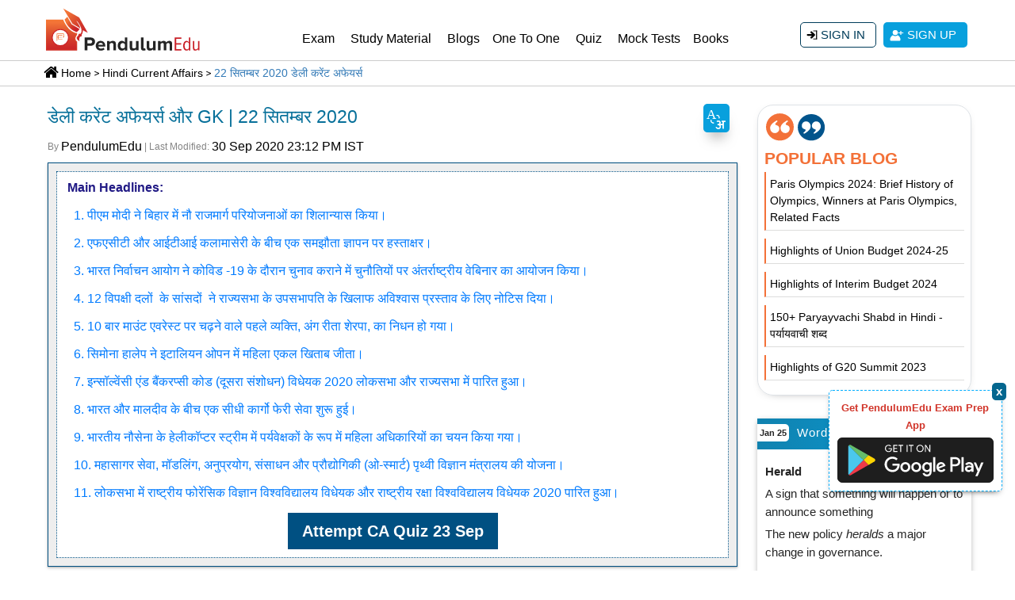

--- FILE ---
content_type: text/html; charset=UTF-8
request_url: https://pendulumedu.com/hindi-current-affairs/hindi-daily-current-affairs-22-september-2020
body_size: 49355
content:
<!DOCTYPE html>
<html lang="hi">
<head>	
	<!--<meta charset="utf-8">-->
	<meta http-equiv="Content-Type" content="text/html; charset=utf-8"/>
	<meta http-equiv="content-language" content="hi"/>	 
	 <meta name="google-site-verification" content="cphaCKhIrO2ncBWoAn0nRcgzzz6kVwXFkOfmhfXlGws"/>
	 <meta name="google-signin-scope" content="profile email">
    <meta name="google-signin-client_id" content="299784693460-udaku4lbos7ufvct75f887668qide8tt.apps.googleusercontent.com">   
       
	<title>22 September 2020 Current Affairs in Hindi | SSC | Banking | Defence | State PSC | UPSC</title>
	  	   <link rel="alternate" href="https://pendulumedu.com/current-affairs/daily-current-affairs-22-september-2020" hreflang="en" /> 
	<meta name="description" content="Read daily hindi current affairs of 22 September 2020 and attempt daily hindi current affairs quiz to improve your performance in the general awareness section of the government exams and become a government officer. Daily Current Affairs are very important for the preparation of the government exams like SSC CGL, IBPS PO, SBI PO, UPSC, State PSC, Defence exams.">
	<meta name="keywords" content="22 september current affairs in hindi, current affairs september 2020, current affairs 2020, current affairs, daily current affairs and gk, gk quiz, current affairs quiz, ssc gk, upsc gk, state pcs gk, no confidence motion, rajya sabha deputy chairman, harivansh narayan singh, a web, international webinar, india a web centre, mou, fact, fertilizers and chemicals travancore limited, government industrial training institute (iti) kalamassery, highway projects in bihar, mt everest, ang rita sherpa died, simona halep, novak djokovic, italian open tennis, ibc 2016, insolvency and bankruptcy code (2nd amendment) bill 2020, cargo ferry services, india and maldives, rashtriya raksha university bill 2020, national forensic science university bill 2020, incois, indian tsunami early warning centre, itewc, o smart scheme, indian navy, women observer in helicopter stream, kumudini tyagi, riti singh">
	<meta name="viewport" content="width=device-width, initial-scale=1, shrink-to-fit=no">	
		<link rel="canonical" href="https://pendulumedu.com/hindi-current-affairs/hindi-daily-current-affairs-22-september-2020" />
	       
<!-- <link rel="preconnect" href="https://fonts.gstatic.com"> -->
	<meta property="og:site_name" content="PendulumEdu" />
	<meta property="og:url" content="https://pendulumedu.com/hindi-current-affairs/hindi-daily-current-affairs-22-september-2020" />
	<meta property="og:locale" content="en_US" />
	<meta property="og:title" content="22 September 2020 Current Affairs in Hindi | SSC | Banking | Defence | State PSC | UPSC" />
	<meta property="og:description" content="Read daily hindi current affairs of 22 September 2020 and attempt daily hindi current affairs quiz to improve your performance in the general awareness section of the government exams and become a government officer. Daily Current Affairs are very important for the preparation of the government exams like SSC CGL, IBPS PO, SBI PO, UPSC, State PSC, Defence exams." />
	<meta property="fb:app_id" content="339759866737181"/>
	<meta property="article:publisher" content="https://m.facebook.com/Pendulumedu/" />
				<meta property="og:type" content="website" />
		<meta property="og:image" content="" />
		<meta property="og:image:alt" content="डेली करेंट अफेयर्स 22 सितम्बर 2020" />
		<meta property="og:updated_time" content="2020-09-30 17:42:20" />
		<meta property="article:published_time" content="2020-09-22T00:00:03+05:30" />
		<meta property="article:modified_time" content="2020-09-30T23:12:20+05:30" />
		<meta property="article:section" content="Current Affairs" />
	    		<meta name="twitter:card" content="summary_large_image" />
		<meta name="twitter:description" content="Read daily hindi current affairs of 22 September 2020 and attempt daily hindi current affairs quiz to improve your performance in the general awareness section of the government exams and become a government officer. Daily Current Affairs are very important for the preparation of the government exams like SSC CGL, IBPS PO, SBI PO, UPSC, State PSC, Defence exams." />
		<meta name="twitter:title" content="22 September 2020 Current Affairs in Hindi | SSC | Banking | Defence | State PSC | UPSC" />
		<meta name="twitter:site" content="@pendulumedu" />
		<meta name="twitter:image" content="" />
		<meta name="twitter:creator" content="@pendulumedu" />
		<meta property="article:tag" content="22 september current affairs in hindi" />
<meta property="article:tag" content="current affairs september 2020" />
<meta property="article:tag" content="current affairs 2020" />
<meta property="article:tag" content="current affairs" />
<meta property="article:tag" content="daily current affairs and gk" />
<meta property="article:tag" content="gk quiz" />
<meta property="article:tag" content="current affairs quiz" />
<meta property="article:tag" content="ssc gk" />
<meta property="article:tag" content="upsc gk" />
<meta property="article:tag" content="state pcs gk" />
<meta property="article:tag" content="no confidence motion" />
<meta property="article:tag" content="rajya sabha deputy chairman" />
<meta property="article:tag" content="harivansh narayan singh" />
<meta property="article:tag" content="a web" />
<meta property="article:tag" content="international webinar" />
<meta property="article:tag" content="india a web centre" />
<meta property="article:tag" content="mou" />
<meta property="article:tag" content="fact" />
<meta property="article:tag" content="fertilizers and chemicals travancore limited" />
<meta property="article:tag" content="government industrial training institute (iti) kalamassery" />
<meta property="article:tag" content="highway projects in bihar" />
<meta property="article:tag" content="mt everest" />
<meta property="article:tag" content="ang rita sherpa died" />
<meta property="article:tag" content="simona halep" />
<meta property="article:tag" content="novak djokovic" />
<meta property="article:tag" content="italian open tennis" />
<meta property="article:tag" content="ibc 2016" />
<meta property="article:tag" content="insolvency and bankruptcy code (2nd amendment) bill 2020" />
<meta property="article:tag" content="cargo ferry services" />
<meta property="article:tag" content="india and maldives" />
<meta property="article:tag" content="rashtriya raksha university bill 2020" />
<meta property="article:tag" content="national forensic science university bill 2020" />
<meta property="article:tag" content="incois" />
<meta property="article:tag" content="indian tsunami early warning centre" />
<meta property="article:tag" content="itewc" />
<meta property="article:tag" content="o smart scheme" />
<meta property="article:tag" content="indian navy" />
<meta property="article:tag" content="women observer in helicopter stream" />
<meta property="article:tag" content="kumudini tyagi" />
<meta property="article:tag" content="riti singh" />
	
	<!-- Google Analytics -->
  
<!-- End Google Analytics -->

<link rel="dns-prefetch" href="https://www.googletagmanager.com" crossorigin>
<link rel="dns-prefetch" href="https://www.google-analytics.com" crossorigin>
<link rel="dns-prefetch" href="https://fonts.gstatic.com" crossorigin>
  <link rel="dns-prefetch" href="https://d23flp6yshmrmn.cloudfront.net/" crossorigin>  
<link rel="preconnect" href="https://www.googletagmanager.com" crossorigin>
<link rel="preconnect" href="https://www.google-analytics.com" crossorigin> 
<link rel="stylesheet" href="https://d23flp6yshmrmn.cloudfront.net/static/css/bootstrapca.min.css"> 
<style>
@font-face{font-family:Roboto;font-style:normal;font-weight:300;font-display:swap;src:url(https://fonts.gstatic.com/s/roboto/v20/KFOlCnqEu92Fr1MmSU5fCRc4EsA.woff2) format('woff2');unicode-range:U+0460-052F,U+1C80-1C88,U+20B4,U+2DE0-2DFF,U+A640-A69F,U+FE2E-FE2F}@font-face{font-family:Roboto;font-style:normal;font-weight:300;font-display:swap;src:url(https://fonts.gstatic.com/s/roboto/v20/KFOlCnqEu92Fr1MmSU5fABc4EsA.woff2) format('woff2');unicode-range:U+0400-045F,U+0490-0491,U+04B0-04B1,U+2116}@font-face{font-family:Roboto;font-style:normal;font-weight:300;font-display:swap;src:url(https://fonts.gstatic.com/s/roboto/v20/KFOlCnqEu92Fr1MmSU5fCBc4EsA.woff2) format('woff2');unicode-range:U+1F00-1FFF}@font-face{font-family:Roboto;font-style:normal;font-weight:300;font-display:swap;src:url(https://fonts.gstatic.com/s/roboto/v20/KFOlCnqEu92Fr1MmSU5fBxc4EsA.woff2) format('woff2');unicode-range:U+0370-03FF}@font-face{font-family:Roboto;font-style:normal;font-weight:300;font-display:swap;src:url(https://fonts.gstatic.com/s/roboto/v20/KFOlCnqEu92Fr1MmSU5fCxc4EsA.woff2) format('woff2');unicode-range:U+0102-0103,U+0110-0111,U+0128-0129,U+0168-0169,U+01A0-01A1,U+01AF-01B0,U+1EA0-1EF9,U+20AB}@font-face{font-family:Roboto;font-style:normal;font-weight:300;font-display:swap;src:url(https://fonts.gstatic.com/s/roboto/v20/KFOlCnqEu92Fr1MmSU5fChc4EsA.woff2) format('woff2');unicode-range:U+0100-024F,U+0259,U+1E00-1EFF,U+2020,U+20A0-20AB,U+20AD-20CF,U+2113,U+2C60-2C7F,U+A720-A7FF}@font-face{font-family:Roboto;font-style:normal;font-weight:300;font-display:swap;src:url(https://fonts.gstatic.com/s/roboto/v20/KFOlCnqEu92Fr1MmSU5fBBc4.woff2) format('woff2');unicode-range:U+0000-00FF,U+0131,U+0152-0153,U+02BB-02BC,U+02C6,U+02DA,U+02DC,U+2000-206F,U+2074,U+20AC,U+2122,U+2191,U+2193,U+2212,U+2215,U+FEFF,U+FFFD}@font-face{font-family:Roboto;font-style:normal;font-weight:400;font-display:swap;src:url(https://fonts.gstatic.com/s/roboto/v20/KFOmCnqEu92Fr1Mu72xKOzY.woff2) format('woff2');unicode-range:U+0460-052F,U+1C80-1C88,U+20B4,U+2DE0-2DFF,U+A640-A69F,U+FE2E-FE2F}@font-face{font-family:Roboto;font-style:normal;font-weight:400;font-display:swap;src:url(https://fonts.gstatic.com/s/roboto/v20/KFOmCnqEu92Fr1Mu5mxKOzY.woff2) format('woff2');unicode-range:U+0400-045F,U+0490-0491,U+04B0-04B1,U+2116}@font-face{font-family:Roboto;font-style:normal;font-weight:400;font-display:swap;src:url(https://fonts.gstatic.com/s/roboto/v20/KFOmCnqEu92Fr1Mu7mxKOzY.woff2) format('woff2');unicode-range:U+1F00-1FFF}@font-face{font-family:Roboto;font-style:normal;font-weight:400;font-display:swap;src:url(https://fonts.gstatic.com/s/roboto/v20/KFOmCnqEu92Fr1Mu4WxKOzY.woff2) format('woff2');unicode-range:U+0370-03FF}@font-face{font-family:Roboto;font-style:normal;font-weight:400;font-display:swap;src:url(https://fonts.gstatic.com/s/roboto/v20/KFOmCnqEu92Fr1Mu7WxKOzY.woff2) format('woff2');unicode-range:U+0102-0103,U+0110-0111,U+0128-0129,U+0168-0169,U+01A0-01A1,U+01AF-01B0,U+1EA0-1EF9,U+20AB}@font-face{font-family:Roboto;font-style:normal;font-weight:400;font-display:swap;src:url(https://fonts.gstatic.com/s/roboto/v20/KFOmCnqEu92Fr1Mu7GxKOzY.woff2) format('woff2');unicode-range:U+0100-024F,U+0259,U+1E00-1EFF,U+2020,U+20A0-20AB,U+20AD-20CF,U+2113,U+2C60-2C7F,U+A720-A7FF}@font-face{font-family:Roboto;font-style:normal;font-weight:400;font-display:swap;src:url(https://fonts.gstatic.com/s/roboto/v20/KFOmCnqEu92Fr1Mu4mxK.woff2) format('woff2');unicode-range:U+0000-00FF,U+0131,U+0152-0153,U+02BB-02BC,U+02C6,U+02DA,U+02DC,U+2000-206F,U+2074,U+20AC,U+2122,U+2191,U+2193,U+2212,U+2215,U+FEFF,U+FFFD}
</style>
<style>body,input{font-family:Arial;}body img{max-width:100%}*{margin:0;padding:0}#content{height:100%}.container{max-width:1200px!important}ol,ul{margin-bottom:0;list-style-position:inside}.page-heading{margin-top:10px;margin-bottom:10px}.top-links{background:#3b3c33}.top-links a.top-contacts{color:#f4f4f4;display:block;line-height:44px}.top-link-smm li{color:#f4f4f4;font-weight:400}.top-link-smm li a{width:32px;text-align:center;color:#f4f4f4;display:block}.top-link-smm li a .fab,.top-link-smm li a .fas{line-height:48px}.logo{width:200px;height:60px;margin:6px 0 10px;display:block}.login-nav{display:flex;flex-direction:column;justify-content:center;height:100%}.navbar{padding:0}.navbar-brand{padding-top:0!important;padding-bottom:0!important;float:left}.login-nav .navbar-right .nav-link,.navbar-expand-lg .navbar-nav .nav-link{color:#333;padding:18px 13px;font-size:16px;position:relative}.login-nav .navbar-right .nav-link{padding:5px 15px;display:flex;align-items:center;justify-content:flex-end}.login-nav .navbar-right .nav-link:hover,.navbar-expand-lg .navbar-nav .nav-link:hover{color:#f25a29}.login-nav .navbar-right .nav-link:hover>.dropdown-menu,.navbar-expand-lg .navbar-nav .nav-link:hover>.dropdown-menu{display:block}.login-nav .navbar-right .dropdown.show,.navbar-expand-lg .navbar-nav .dropdown.show{position:static}.dropdown{position:static}.login-nav .navbar-right .dropdown-menu{position:absolute;width:auto;right:15px;left:auto;margin-top:-10px;padding:0}.user-header .login-nav .navbar-right .dropdown-menu{margin-top:0;padding-top:0;padding-bottom:0}.login-nav .navbar-right .dropdown-menu a{display:block;padding:8px 15px;border-bottom:1px solid #ddd;font-size:14px}.login-nav .navbar-right .dropdown-menu a .far,.login-nav .navbar-right .dropdown-menu a .fas{margin-right:10px}.login-nav .navbar-right .dropdown-menu a:last-child{border-bottom:0 none!important}.a-last-child{border-bottom:none!important}.user-info-nav .fas{display:inline-block;margin-right:8px;border:2px solid #474848;width:25px;height:25px;text-align:center;line-height:26px;border-radius:50%;background-image:url(https://d23flp6yshmrmn.cloudfront.net/static/themes/images/login-user.svg);background-position:center center;background-repeat:no-repeat}.login-nav .navbar-right .dropdown-menu a:hover{color:#fe4e00}.header-btn-list li{margin-left:5px;margin-right:5px}.list-inline-item:not(:last-child){margin-right:0!important}.dropdown-menu{width:100%;margin-top:-1px;border-radius:0}.dropdown:hover>.dropdown-menu{display:block}.inner-navigation .dropdown{position:relative}.inner-navigation .dropdown-menu{width:auto}.inner-navigation .nav-link{padding:10px}.inner-navigation .submenu-list li{position:relative;margin:0;padding:5px 0}.inner-navigation .submenu-list li a{color:#323232;padding:7px 0 7px 10px !important}.inner-navigation .submenu-list .dropdown-menu{left:0;top:0;position:relative;font-size:14px;margin:0;padding:0;border:0}.dropdown-menu{width:100%;margin-top:-1px;border-radius:0}.signup-btn-block-mob{display:flex;flex-direction:column;justify-content:center;height:100%;text-align:right;margin:8px 0 0;display:none}.signup-btn-block-mob .arrow{display:inline-block;width:0;height:0;margin-left:.255em;vertical-align:.255em;content:"";border-top:.3em solid;border-right:.3em solid transparent;border-bottom:0;border-left:.3em solid transparent}.signup-btn-block{height:100%;text-align:right;margin:28px 0 0}.signup-btn-block .list-inline{display:inline}.signin-btn,.signup-btn{background:#08a0dd;color:#fff;display:inline-block;padding:5px 14px;text-align:center;border-radius:5px;transition:all .5s ease;text-transform:uppercase;font-size:15px}.signin-btn{border:1px solid #003c5a;padding:4px 13px;border-radius:5px;color:#003c5a;background-image:url(https://d23flp6yshmrmn.cloudfront.net/static/themes/images/sign-in-icon.svg);background-repeat:no-repeat;background-position:7px center;background-color:#fff!important}.signin-btn:hover{color:#4b4b4b;border-color:#fedd02;background-color:#fedd02!important}.signin-btn .fas,.signup-btn .fas{margin:3px 5px 0 0}.signup-btn{background:#08a0dd;color:#fff;display:inline-block;padding:5px 14px;text-align:center;border-radius:5px;transition:all .5s ease;text-transform:uppercase;font-size:15px;background-image:url(https://d23flp6yshmrmn.cloudfront.net/static/themes/images/user-icon.svg);background-repeat:no-repeat;background-position:7px center}.signup-btn:hover{background-color:#003c5a;color:#fff}.scrollup{z-index:10!important}.stellarnav{position:relative;width:100%;line-height:normal;float:right;width:73%}.stellarnav a{color:#777}.stellarnav ul{margin:16px 0 0;padding:0;text-align:right}.stellarnav li{list-style:none;display:block;margin:0;padding:0;position:relative;line-height:normal;vertical-align:middle}.stellarnav li a{font-weight:400;padding:15px;display:block;text-decoration:none;color:#000;font-size:inherit;font-family:inherit;box-sizing:border-box}.stellarnav>ul>li{display:inline-block}.stellarnav>ul>li>a{padding:22px 10px}.stellarnav ul ul{top:auto;width:220px;margin:0;position:absolute;z-index:9999;text-align:left;display:none;background:#ddd}.stellarnav li li{display:block;border-bottom:1px solid #eee!important}.stellarnav ul ul ul{top:0;left:217px}.stellarnav>ul>li:hover>ul>li:hover>ul{opacity:1;visibility:visible;top:0}.stellarnav>ul>li.drop-left>ul{right:0}.stellarnav li.drop-left ul ul{left:auto;right:220px}.stellarnav.light{background:#fff}.stellarnav.light a{color:#000}.stellarnav.light ul ul{background:#fff}.stellarnav.light li a{color:#000}.stellarnav.dark{background-color:transparent}.stellarnav.dark a{color:#000}.stellarnav.dark ul ul{background:#fff}.stellarnav.dark li a{color:#000}.stellarnav.dark li a:hover{color:#cc0904!important}.stellarnav.fixed{position:fixed;width:100%;top:0;left:0;z-index:9999}body.stellarnav-noscroll-x{overflow-x:hidden}.stellarnav li.has-sub>a:after{content:'';margin-left:10px;border-left:6px solid transparent;border-right:6px solid transparent;border-top:6px solid #000;display:none}.stellarnav li li.has-sub>a:after{margin-left:10px;float:right;border-top:6px solid transparent;border-bottom:6px solid transparent;border-left:6px solid #000;position:relative;top:4px}.stellarnav li.drop-left li.has-sub>a:after{float:left;margin-right:10px;border-left:0;border-top:6px solid transparent;border-bottom:6px solid transparent;border-right:6px solid #fff}.stellarnav.hide-arrows li li.has-sub>a:after,.stellarnav.hide-arrows li.drop-left li.has-sub>a:after,.stellarnav.hide-arrows li.has-sub>a:after{display:none}.stellarnav .call-btn-mobile,.stellarnav .close-menu,.stellarnav .location-btn-mobile,.stellarnav .menu-toggle{display:none;text-transform:uppercase;text-decoration:none}.stellarnav .dd-toggle{display:none;position:absolute;top:0;right:0;padding:0;width:48px;height:48px;text-align:center;z-index:9999;border:0}.stellarnav.desktop li.has-sub a{padding-right:10px}.stellarnav.desktop li.has-sub a:hover{color:#cc0904!important}.stellarnav.desktop.hide-arrows li.has-sub a{padding-right:15px}.stellarnav.mobile>ul>li>a.dd-toggle{padding:0}.stellarnav li.call-btn-mobile,.stellarnav li.location-btn-mobile{display:none}.stellarnav svg{fill:currentColor;width:1em;height:1em;position:relative;top:2px}.stellarnav a.dd-toggle .icon-plus{box-sizing:border-box;transition:transform .3s;width:12px;height:100%;position:relative;vertical-align:middle;display:inline-block}.stellarnav a.dd-toggle .icon-plus:before{content:'';display:block;width:12px;height:0;border-bottom:solid 3px #777;position:absolute;top:50%;transform:rotate(90deg);transition:width .3s}.stellarnav a.dd-toggle .icon-plus:after{content:'';display:block;width:12px;height:0;top:50%;border-bottom:solid 3px #777;position:absolute}.stellarnav li.open>a.dd-toggle .icon-plus{-webkit-transform:rotate(135deg);-ms-transform:rotate(135deg);-o-transform:rotate(135deg);transform:rotate(135deg)}.stellarnav.light a.dd-toggle .icon-plus:before{border-color:#000}.stellarnav.light a.dd-toggle .icon-plus:after{border-color:#000}.stellarnav.dark a.dd-toggle .icon-plus:before{border-color:#fff}.stellarnav.dark a.dd-toggle .icon-plus:after{border-color:#fff}.stellarnav .icon-close{box-sizing:border-box;width:12px;height:12px;position:relative;display:none}.stellarnav .icon-close:before{content:'';display:block;width:12px;height:0;border-bottom:solid 3px #777;position:absolute;top:50%;transform:rotate(45deg)}.stellarnav .icon-close:after{content:'';display:block;width:12px;height:0;top:50%;border-bottom:solid 3px #777;position:absolute;transform:rotate(-45deg)}.stellarnav.light .icon-close:before{border-color:#000}.stellarnav.light .icon-close:after{border-color:#000}.stellarnav.dark .icon-close:before{border-color:#000}.stellarnav.dark .icon-close:after{border-color:#000}.stellarnav .call-btn-mobile,.stellarnav .close-menu,.stellarnav .location-btn-mobile,.stellarnav .menu-toggle{padding:15px;box-sizing:border-box}.stellarnav .menu-toggle span.bars{z-index:2;display:inline-block;margin-right:7px;position:absolute;top:26px;right:0}.stellarnav .menu-toggle span.bars span{display:block;width:18px;height:2px;border-radius:6px;background:#777;margin:0 0 3px}.stellarnav .full{width:100%}.stellarnav .half{width:50%}.stellarnav .third{width:33%;text-align:center}.stellarnav .location-btn-mobile.third{text-align:center}.stellarnav .location-btn-mobile.half{text-align:right}.stellarnav.light .half,.stellarnav.light .third{border-left:1px solid rgba(0,0,0,.15)}.stellarnav.light.left .half,.stellarnav.light.left .third{border-bottom:1px solid rgba(0,0,0,.15)}.stellarnav.light.right .half,.stellarnav.light.right .third{border-bottom:1px solid rgba(0,0,0,.15)}.stellarnav.light .half:first-child,.stellarnav.light .third:first-child{border-left:0}.stellarnav.dark.left .half,.stellarnav.dark.left .third{border-bottom:1px solid rgba(255,255,255,.15)}.stellarnav.dark.right .half,.stellarnav.dark.right .third{border-bottom:1px solid rgba(255,255,255,.15)}.stellarnav.light.left .menu-toggle,.stellarnav.light.right .menu-toggle{border-bottom:0}.stellarnav.dark.left .menu-toggle,.stellarnav.dark.right .menu-toggle{border-bottom:0;margin:-20px 0 0}.stellarnav.dark .half:first-child,.stellarnav.dark .third:first-child{border-left:0}.stellarnav.light .menu-toggle span.bars span{background:#000}.stellarnav.dark .menu-toggle span.bars span{background:#000}.stellarnav.mobile{position:static;margin:-73px 0 0}.stellarnav.mobile.fixed{position:static}.stellarnav.mobile ul{position:relative;display:none}.stellarnav.mobile.active{padding-bottom:0}.stellarnav.mobile.active>ul{display:block}.stellarnav.mobile ul{text-align:left}.stellarnav.mobile>ul>li{display:block}.stellarnav.mobile>ul>li>a{padding:15px}.stellarnav.mobile ul{background:#ddd}.stellarnav.mobile ul ul{position:relative;opacity:1;visibility:visible;width:auto;display:none;-moz-transition:none;-webkit-transition:none;-o-transition:color 0 ease-in;transition:none}.stellarnav.mobile ul ul ul{left:auto;top:auto}.stellarnav.mobile li.drop-left ul ul{right:auto}.stellarnav.mobile li a{border-bottom:1px solid rgba(255,255,255,.15)}.stellarnav.mobile>ul{border-top:1px solid rgba(255,255,255,.15)}.stellarnav.mobile.light li a{border-bottom:1px solid rgba(0,0,0,.15)}.stellarnav.mobile.light>ul{border-top:1px solid rgba(0,0,0,.15)}.stellarnav.mobile li a.dd-toggle{border:0}.stellarnav.mobile.light li a.dd-toggle{border:0}.stellarnav.mobile .call-btn-mobile,.stellarnav.mobile .close-menu,.stellarnav.mobile .dd-toggle,.stellarnav.mobile .location-btn-mobile,.stellarnav.mobile .menu-toggle{display:inline-block}.stellarnav.mobile li.call-btn-mobile{border-right:1px solid rgba(255,255,255,.1);box-sizing:border-box}.stellarnav.mobile li.call-btn-mobile,.stellarnav.mobile li.location-btn-mobile{display:inline-block;width:50%;text-transform:uppercase;text-align:center}.stellarnav.mobile li.call-btn-mobile.full,.stellarnav.mobile li.location-btn-mobile.full{display:block;width:100%;text-transform:uppercase;border-right:0;text-align:left}.stellarnav.mobile.light ul{background:#fff}.stellarnav.mobile.dark ul{background:#343434}.stellarnav.mobile.dark ul ul{background-color:#000}.stellarnav.mobile.light li.call-btn-mobile{border-right:1px solid rgba(0,0,0,.1)}.stellarnav.mobile.top{position:absolute;width:100%;top:0;left:0;z-index:9999}.stellarnav.mobile li li.has-sub>a:after,.stellarnav.mobile li.drop-left li.has-sub>a:after,.stellarnav.mobile li.has-sub>a:after{display:none}.stellarnav.mobile.left>ul,.stellarnav.mobile.right>ul{z-index:2;height:100vh!important;position:fixed;top:0;bottom:0;width:100%;max-width:280px;overflow-x:hidden;overflow-y:auto;-webkit-overflow-scrolling:touch}.stellarnav.mobile.right>ul{right:0}.stellarnav.mobile.left .close-menu,.stellarnav.mobile.right .close-menu{display:inline-block;text-align:right;color:#fff}.stellarnav.mobile.left>ul{left:0}.stellarnav.mobile.right .call-btn-mobile.half,.stellarnav.mobile.right .close-menu.half,.stellarnav.mobile.right .location-btn-mobile.half{text-align:right}.stellarnav.mobile.right .location-btn-mobile.third,.stellarnav.mobile.right .stellarnav.mobile.right .close-menu.third{text-align:right}.stellarnav.mobile.left .call-btn-mobile.half,.stellarnav.mobile.left .close-menu.half,.stellarnav.mobile.left .location-btn-mobile.half{text-align:center}.stellarnav.mobile.left .call-btn-mobile.third,.stellarnav.mobile.left .close-menu.third,.stellarnav.mobile.left .location-btn-mobile.third{text-align:center}.stellarnav.mobile.left .menu-toggle.half,.stellarnav.mobile.left .menu-toggle.third,.stellarnav.mobile.right .menu-toggle.half,.stellarnav.mobile.right .menu-toggle.third{text-align:left}.stellarnav.mobile.left .close-menu.third span,.stellarnav.mobile.right .close-menu.third span{display:none}.stellarnav.desktop li.mega ul ul{background:0}.stellarnav.desktop li.mega li{display:inline-block;vertical-align:top;margin-left:-4px}.stellarnav.desktop li.mega li li{display:block;position:relative;left:4px;display:block;position:relative;left:4px;display:block;position:relative;left:4px}.stellarnav.desktop li.mega ul ul{width:auto}.stellarnav.desktop li.mega li li{display:block;position:relative;left:4px}.stellarnav.desktop>ul>li.mega{position:inherit}.stellarnav.desktop>ul>li.mega>ul{width:100%}.stellarnav.desktop>ul>li.mega>ul li.has-sub ul{display:block;position:relative;left:auto}.stellarnav.desktop>ul>li.mega>ul>li{padding-bottom:15px;box-sizing:border-box}.stellarnav.desktop li.mega li li a{padding:5px 15px}.stellarnav.desktop li.mega li.has-sub a:after{display:none}.stellarnav.desktop>ul>li.mega>ul>li>a{color:#ff0}.breadcrumb-sec{width:100%;padding:0;margin:0;clear:both;border-bottom:1px solid #ccc;border-top:1px solid #ccc;padding:5px 16px 5px 16px}.breadcrumb-sec ol.breadcrumb{list-style:none;background-color:#fff!important;margin:0;border-radius:unset}.breadcrumb-sec ol.breadcrumb li:first-child{background-image:url(https://d23flp6yshmrmn.cloudfront.net/static/themes/images/home-bread-icon.svg);background-repeat:no-repeat;background-position:15px 1px;background-repeat:no-repeat;padding:0 0 0 38px}.breadcrumb-sec ol.breadcrumb li:before{display:inline;font-size:15px;margin:5px 0 3px 5px;content:">\00a0"}.breadcrumb-sec ol.breadcrumb li+li:before{color:#000}.breadcrumb-sec ol.breadcrumb li a{color:#252525!important;text-decoration:none}.breadcrumb-sec ol.breadcrumb li a:hover{color:#252525!important;text-decoration:underline}.breadcrumb-sec ol.breadcrumb li:first-child:before{content:none}.breadcrumb-sec ol.breadcrumb li:last-child a{color:#07709a!important;display:initial}.breadcrumb-sec ol.breadcrumb li a,.breadcrumb-sec ol.breadcrumb li h1,.breadcrumb-sec ol.breadcrumb li h2{color:#08a0dd;cursor:pointer;font-size:15px;display:inline-block}.bread-crumb{width:100%;float:left;margin:0;padding:0;font-size:14px;padding:0 0 0 22px;text-indent:-22px}.bread-crumb a{margin:0 3px;color:#000;padding:0 3px;display:inline;position:relative;margin:0;color:#000;padding:0 0 0 10px;display:inline;position:relative;background-image:url(https://pendulumedu.com/themes/images/bread-crumb-arrow.svg);background-position:left center;background-repeat:no-repeat}.bread-crumb a:first-child{background-image:url(https://d23flp6yshmrmn.cloudfront.net/static/themes/images/home-bread-icon.svg);background-repeat:no-repeat;background-position:0 1px;background-repeat:no-repeat;padding:2px 0 0 22px}.bread-crumb a:last-child{color:#337ab7}.heading-h1{color:#07709a;font-size:28px;margin:10px 0}.hr-short-center,.hr-short-left{border-bottom:2px solid #555;width:70px;margin:10px auto 20px;position:relative}.hr-short-left{margin:10px 0px 5px;width:120px}.hr-short-center{margin:15px auto}.hr-short-center:before,.hr-short-left:before{border-color:#555 transparent;border-style:solid;border-width:0 6px 8px;bottom:0;content:"";display:block;left:0;margin:0 auto;position:absolute;right:0;width:0}.crnt-btn-hnd{float:right;padding:7px;background-color:#08a0dd;border-radius:5px;margin:15px 0 0;font-size:14px;color:#fff;background-image:linear-gradient(#08a0dd,#087cab)}.crnt-btn-hnd:hover{color:#9fcdde;text-decoration:none}.btn-search{background:#424242;border-radius:0!important;color:#fff;border-width:1px;border-style:solid;border-color:#1c1c1c}.btn-search:active,.btn-search:hover{background:#1c1c1c;color:#fff}.search-icon{background-image:url(https://d23flp6yshmrmn.cloudfront.net/static/themes/images/search-icon.svg)!important;background-repeat:no-repeat!important;background-position:7px center!important;padding:8px 6px 5px 38px !important}.keynotes p{margin:5px 0 5px 10px !important}.keynotes-inside{border:1px dotted #005082;padding:3px;background:#fff}.keynotes-inside ul{padding:0;margin:10px;list-style-position:outside!important;margin:10px 10px 10px 30px}.keynotes-inside ul li{padding:0;margin:11px 0;list-style:none;text-indent:-17px;margin-bottom:11px}.click-btn-fit-content{width: fit-content !important;padding: 10px 5px !important;border-radius: 10px !important;background-image: linear-gradient(180deg, #e8281b, #ab1d0f) !important;display: flex;align-items center !important;justify-content: center !important;text-align: center !important;text-decoration: none !important;margin:15px auto !important;color:#fff !important;line-height: 28px !important;font-size: 18px !important;cursor: pointer !important;border: 1px solid #e8281b !important;}.click-btn-fullwdth {display: block !important;padding: 10px 5px !important;border-radius: 10px !important;background-image: linear-gradient(180deg, #e8281b, #ab1d0f) !important;display: flex;align-items  center !important;justify-content: center !important;text-align: center !important;text-decoration: none !important;margin:15px auto !important;color:#fff !important;line-height: 28px !important;font-size: 18px !important;cursor: pointer !important;border: 1px solid #e8281b !important;}.keynoteremove ul li:before{content:none!important}.clsCategory{color:#fe4e00!important}.blog-list-block{padding-top:10px}.ui-datepicker{width:13em}.btn-search{background:#424242;border-radius:0;color:#fff;border-width:1px;border-style:solid;border-color:#1c1c1c}.btn-search:link,.btn-search:visited{color:#fff}.btn-search:active,.btn-search:hover{background:#1c1c1c;color:#fff}.active{color:#fff;background-color:#007bff}.clsCategory{color:#fe4e00!important}.po-ad-cnt{width:100%;float:left;clear:both;margin:-10px 0 10px;padding:0}.footerr,.headerr{background-color:#002848;min-height:20px}.seven{background-color:#013a6b;background-image:-webkit-linear-gradient(150deg,#c70039 35%,#900c3f 35%);padding:0 0 20px}.divad{margin:0;padding:0;color:#fff;font-family:Arial;font-size:160%;padding:10px}.float-left{display:block;width:100%;margin:0;float:left!important}.h1-po{font-weight:1000;font-family:Arial;clear:both;padding:0 0 5px;font-size:27px!important;margin:7px 0;position:relative}.readMore{display:block;background:#07709a;color:#fff!important;padding:4px 5px!important;margin:2px 0;float:right;padding:3px;border-radius:5px 5px;font-size:13px}.h1-po:after{content:"";position:absolute;width:40px;height:1px;background-color:#f9ec31;left:0;bottom:0}.h4-po{padding:4px 0 0;clear:both;font-size:15px;line-height:20px}.ad-btnn{color:#fff;background-color:#002848;width:max-content;padding:1px 7px;float:right;border-radius:5px;margin:5px 0 7px;margin:7px 0 0 0;border:1px solid #d26080;font-size:20px}.ad-btnn:hover{color:#fff;background-color:#900c3f;text-decoration:none}a:hover{text-decoration:none!important}.not-active-menu{pointer-events:none;cursor:default}.current-affair-info{width:100%;margin:0 auto;padding:30px 0 10px;clear:both}.current-affair-info h2{font-size:20px;margin:0 0 10px;padding:5px 10px;color:#07709a;line-height:32px;border:1px dashed #bbb}.current-affair-info h3{font-size:18px;margin:0 0 10px;line-height:24px;}.current-affair-info ul{padding:0;margin:10px;list-style-position:outside!important;margin:10px 10px 10px 30px}.current-affair-info ul li{padding:0;margin:11px 0;list-style:none;text-indent:-17px;margin-bottom:11px}.current-affair-info ul li:before{position:relative;top:0;left:0;content:"\25BA \0020";font-family:FontAwesome;color:#35ac39;font-size:14px}.current-affair-info ol{padding:0;margin:10px;list-style-position:outside!important;margin:10px 10px 10px 30px}.current-affair-info ol li{padding:0 0 0 0px;margin:11px 0;text-indent:0px;margin-bottom:11px;font-size:16px}.current-affair-info p{margin:5px 0 5px 10px;color:#252525}.square-list{float:left}.square-list ul{padding:0;list-style-position:outside!important;margin:10px 10px 10px 30px}.square-list ul li{padding:0;margin:11px 0;list-style:square;text-indent:0;margin-bottom:11px}.square-list ul li:before{display:none}.current-afair-detail-page{width:100%;margin:19px auto 50px;padding:0}.current-afair-detail h1{font-size:23px;margin:0;padding:3px 5px;color:#fff;line-height:32px;color:#07709a}.current-afair-detail h1 .h1-lft{width:85%;float:left}.current-afair-detail h1 .h1-rgt{float:right}.current-afair-detail table{border:none!important}.current-afair-detail table th{background-color:#eee}.current-afair-detail table td{padding:5px;border:1px solid #c9c9c9}.current-afair-detail table td p{margin:5px 0!important;font-size:16px}.card{border:none}.current-afr-hnd-eng:hover{background-color:#252525}.current-afair-detail .date{color:#b3b3b3;margin:0 0 10px 10px;float:left;width:100%}.current-afair-detail .date i{padding-right:10px}.current-afair-detail .content{margin:20px 0 10px 10px;float:left;font-size:16px;line-height:30px;color:#252525}.current-afair-detail ul{padding:0;margin:10px;list-style-position:outside!important;margin:10px 10px 10px 30px}.current-afair-detail ul li{padding:0;margin:11px 0;list-style:none;text-indent:-17px;margin-bottom:11px}.current-afair-detail ul li:before{position:relative;top:0;left:0;content:"\25BA \0020";font-family:FontAwesome;color:#35ac39;font-size:14px}.current-afair-detail ol{padding:0;margin:10px;list-style-position:outside!important;margin:10px 10px 10px 30px}.current-afair-detail ol li{padding:0 0 0 0px;margin:11px 0;text-indent:0px;margin-bottom:11px;font-size:16px}.current-afair-detail img{padding:10px}.current-afr-hnd-eng{width:33px;transition:.5s;box-shadow:1px 14px 18px -10px #6b6b6b;padding:3px!important;border-radius:5px;background-color:#08a0dd;float:right;border:0}.keynotes{color:#211a85;float:left;width:100%;padding:10px;box-shadow:0 2px 5px rgba(0,0,0,.12),0 1px 2px rgba(0,0,0,.24);transition:all .3s cubic-bezier(.25,.8,.25,1);transition:.3s all ease-in-out;top:0;position:relative;border:1px solid #005082;background:#eee;margin:5px}.current-afair-detail p{margin:5px 0 5px 10px !important;font-size:16px}.current-afair-detail h2{font-size:19px;margin:0;padding:0 10px;color:#252525;line-height:32px;clear:both}.ca-subscription-header-h2{font-size:20px;margin:24px auto 0;display:block;text-align:center;text-transform:uppercase;color:#fff;font-weight:600;width:fit-content;padding:5px 15px;background-color:#d1352a;border-radius:3px}.ca-subscription-container{width:100%;box-shadow:0 0 7px -1px #e2e2e2;float:left;margin:15px 0;border:1px solid #eee}.ca-subscription-title-frst{font-size:17px;padding:2px;color:#fff;line-height:18px;margin:3px 0;text-transform:uppercase}.ca-subscription-date{background-color:#06719c!important;font-size:14px;padding:2px;color:#fff;line-height:18px;text-align:center;display:block}.ca-subscription-info{padding:10px;text-align:left;color:#4c4c4c;display:block}.ca-subscription-dt-name{margin:0;padding:5px;font-weight:600;display:block;border-top:1px dashed #06719c;border-top:1px dashed #06719c;color:#07709a;text-align:center;font-size:14px}.ca-subscription-info-small{padding:10px;text-align:center;color:#4c4c4c;display:block;font-size:13px}.ca-subscription-rdmr{background-color:#fff!important;color:#08a0dd;font-size:15px;display:block;text-align:center;border-top:1px dotted #b3b3b3}.current-afr-book-banner{width:100%;float:left;margin:20px auto;padding:0;border:1px solid #eee;background-image:linear-gradient(55deg,#f61551,#ffbe3e)}.finanace-afr-book-banner{width:100%;height:280px;float:left;margin:15px 0;background-image:url(https://d23flp6yshmrmn.cloudfront.net/static/themes/images/finance-afr-book-banner-bg.jpg);background-position:right 110px;background-repeat:no-repeat;border:1px solid #c7c7c7}.current-afr-book-banner-lft{width:100%;margin:0;padding:10px;float:left;text-align:center}.current-afr-book-year{width:100%;margin:0;padding:0;float:left;color:#fff;font-size:32px;font-weight:700;line-height:28px}.current-afr-book-year img{padding:0!important}.e-span{height:30px;width:30px;background-color:#fff;color:#03548c;display:inline-block;display:inline-block;border-radius:100px;text-align:center}.current-afr-book-prvw{background-color:#007eff;padding: 7px;border-radius: 5px;border: 2px solid #fff;
    margin: 0px 5px 0px 5px;font-size: 14px;color: #fff;}.finanace-afr-book-year{width:100%;margin:0;padding:0;float:left;color:#797979;font-size:40px;font-weight:700;line-height:35px}.finance-exam-nm{padding:3px;margin:5px;border-radius:5px;background-color:#08a0dd;font-size:14px}.current-afr-book{color:#ed1c24;font-size:26px;font-weight:700}.finanace-afr-book{color:#005a8e;font-size:26px;font-weight:700}.current-afr-head{width:100%;margin:0 0 10px;padding:0;float:left;color:#fff;font-size:40px!important;font-weight:700;text-shadow:0 4px 9px #b30808}.current-afr-head-sub{font-size:19px!important;margin:0 0 10px;line-height:24px;color:#fff;font-weight:600}.finance-afr-head{width:100%;margin:0 0 10px;padding:0;float:left;color:#089fdc;font-size:36px;font-weight:700}.current-afr-yr-hlf{float:left;margin:10px 0 0;padding:0;color:#fff;width:100%}.current-afr-yr-hlf p{width:100%}.current-afr-yearly{padding:5px;background-color:#fdbd03;font-size:30px;margin:0 -4px 0 0;font-weight:700}.finance-afr-yearly{padding:10px;background-color:#797979;font-size:16px;margin:0 -4px 0 0;font-weight:700}.current-afr-hlfyearly{padding:5px;font-size:30px;display:block;margin:0 0 5px;font-weight:700}.finance-afr-hlfyearly{padding:10px;background-color:#f37339;font-size:23px;margin:0;font-weight:700;color:#fff;margin:0 0 5px 0;float:left;box-shadow:0 3px 7px 0 #44444459;width:100%}.current-afr-book-lng{width:100%;margin:0;padding:0;float:left;width:100%}.current-afr-book-eng{padding:7px;border-radius:5px;border:2px solid #fff;background-color:#005a8e;font-size:14px;color:#fff}.current-afr-book-hnd{padding:7px;border-radius:5px;border:2px solid #fff;margin:0px;background-color:#03548c;font-size:14px;color:#fff}.finance-afr-exm-name{background-color:#089fdc;padding:5px;margin:10px 0;color:#fff;font-size:15px;width:max-content}.current-afr-book-eng:hover{color:#fff;background-color:#f37339}.current-afr-book-hnd:hover{color:#fff;background-color:#f37339}.current-afr-book-banner-rgt{width:100%;margin:0;padding:20px;float:left}.current-afr-book-logo{float:right;margin:0;padding:10px;display:block;width:100%;text-align:right}.current-afr-book-img{float:right;margin:5px 15px 0 0;padding:0;display:block;width:100%;text-align:right}.current-afr-book-img-1{width:105px;height:105px;margin:0 25px 0 0;padding:0!important;border-radius:100%;border:5px solid #fff;float:right}.current-afr-book-img-2{width:90px;height:90px;margin:45px 25px 0 0;padding:0!important;border-radius:100%;border:5px solid #fff;float:right}.finance-afr-book-img-2{width:90px;height:90px;margin:75px 25px 0 0;padding:0!important;border-radius:100%;border:5px solid #fff;float:right}.current-afr-book-img-3{width:80px;height:80px;margin:100px 30px 0 0;padding:0!important;border-radius:100%;border:5px solid #fff;float:right}.qz-name-lft{background:#255ba7;border-radius:3px 0 0 3px;color:#fff;display:flex;height:26px;line-height:26px;padding:0 5px 0 8px;text-decoration:none;transition:color .2s;-webkit-transition:color .2s;float:left;margin:4px 0 0}.qz-name-lft:after{background:#fff;border-bottom:13px solid transparent;position:relative;border-left:10px solid #255ba7;border-top:13px solid transparent;content:'';left:13px;top:0}.nav-div{width:100%;margin:5px 0;padding:10px;clear:both;float:left;text-align:center}.nav-div .nav-anchor{padding:12px 18px;font-size:20px;font-weight:600;margin:0 5px;color:#fff!important;background-color:#005082;text-decoration:none;transition:.5s}.nav-div .nav-anchor:hover{background-color:#5b5b5b}.my-card-title-2{font-size:17px;line-height:25px;color:#252525;background-color:#07709a!important;width:max-content;margin:18px auto;padding:5px 7px;border-radius:5px;color:#fff}.border-infu-2{border:1px solid #708198;color:#708198}.card-month{position:static;font-size:14px;margin:-45px auto 0}.card-title-2{width:auto;font-size:14px;line-height:20px;margin:18px auto 0}.my-card{border-radius:10px;width:max-content;margin:-37px auto 20px;line-height:0;padding:4px 7px}.my-card i{font-size:12px;width:15px;margin:auto}.my-card p{clear:both;margin:10px auto}.my-card-margin{margin:25px 0}.my-card-download p{margin:0!important;color:#000}.border-infu{border:1px solid #17a2b8!important}.item-box-blog-heading{width:90%;margin:auto}.border-infu img{margin:0!important}.month-calounder{background-image:url(https://d23flp6yshmrmn.cloudfront.net/static/themes/images/month-calendur.svg)!important;background-position:49% 1px;background-repeat:no-repeat;padding:20px 3px 3px!important}.month-calounder p{color:#252525}.liner-card-title{background-color:#f37124!important;box-shadow:0 2px 5px -2px #8a8a8a}.liner-month-calounder{background-image:url(../themes/images/month-liner.svg)!important}.monthly-current-view{background:#07709a;color:#fff!important;padding:4px 5px!important;margin:2px 0;float:right;padding:3px;border-radius:5px 5px;font-size:13px;transition:.5s}.monthly-current-view:hover{background-color:#148bbb}.my-card-title{font-size:13px;line-height:17px;color:#252525;background-color:#07709a;margin:0 auto 5px;padding:5px 7px;border-radius:5px;color:#fff}.my-card-download .lng{color:#005f85;font-weight:700}.sidebar-qotd-margin{margin:30px 0 0!important}#qotd-bottom{box-sizing:border-box;padding:10px 0 0;margin:0 0 30px;background:#fff;clear:both}.qotd-ribbon{background:#004e7f;box-shadow:2px 6px 12px rgba(0,0,0,.5);font-size:18px;line-height:1;text-align:center;margin:0 auto;padding:.25em 0;position:relative;width:95%;color:#fff}.qotd-ribbon a{color:#004e7f;text-decoration:none;text-shadow:1px 1px 1px rgba(255,255,255,.25)}.qotd-ribbon-container{background:0 0!important;position:relative;z-index:1;clear:both;box-shadow:1px 1px 2px 1px rgba(0,0,0,.25);padding:10px 0 0}.underpage{background:#fff;box-sizing:border-box;color:#444;line-height:1.5;margin:0 auto;padding:10px 10px 20px;position:relative;width:100%;z-index:-1}.qotd-ribbon-content{border-top:.0625em dashed #d5700b;border-bottom:.0625em dashed #d5700b;box-shadow:inset 0 1px 1px rgba(0,0,0,.08),inset 0 -1px 1px rgba(255,255,255,.08),0 -1px 1px rgba(255,255,255,.2),0 1px 1px rgba(0,0,0,.08);display:block;padding:.6875em 0}.qotd-para{height:120px;overflow:auto;margin-bottom:20px}#st-1 .st-btn>img{display:inline-block;height:20px;width:20px;position:relative;top:10px;vertical-align:top;padding:0}.underpage p:last-child{margin-bottom:0}.qotd-btnn{color:#fff;background-color:#002848;width:max-content;padding:5px 20px;border-radius:5px;margin:5px 0 7px;margin:7px 0 0 0;border:1px solid #d26080;font-size:20px}.qotd-btnn:hover{color:#fff;background-color:#900c3f;text-decoration:none}.recent-blog-block{width:100%;margin:0;float:left;padding:15px 10px;font-size:14px;-webkit-box-shadow:0 0 3px 0 #bdbdbd;-moz-box-shadow:0 0 3px 0 #bdbdbd;box-shadow:0 0 3px 0 #bdbdbd;border-bottom:2px solid #08a0dd;border-top:2px solid #08a0dd}.recent-blog-block h4{font-size:16px;text-align:center;font-weight:700;padding:10px;margin:0;border-radius:5px;font-weight:700;color:#07709a;text-transform:uppercase}.recent-blog-block h4:after{content:"";width:50px;height:2px;background-color:#424242;position:relative;bottom:-7px;left:35%;display:block}.recent-blog-block ul{margin:0 0 0 10px; width:100%;padding:0;list-style-position:inside;clear:both;float:left}.recent-blog-block ul li{margin:0;padding:2px 0 2px 10px;list-style:none;clear:both}.recent-blog-block ul li:before{content:"";border-color:transparent #08a0dd;border-style:solid;border-width:.35em 0 .35em .4em;display:block;height:0;width:0;left:-15px;top:14px;position:relative}.recent-blog-block ul li a{margin:0;padding:0;transition:.5s;color:#252525;width:auto;background-color:transparent;text-align:left;line-height:21px}.recent-blog-block ul li a:hover{color:#08a0dd}.text-box p{margin:0 0 10px;overflow-y:hidden;clear:both;padding:10px 0;float:left}.recent-blog-block ul li p{padding:0;margin:0;line-height:18px}.quiz-sidebar{width:100%;padding:0;background-color:#fff;margin:0;float:right}.qa-sidebar-sticky{position:sticky;top:0;float:left}.recent-blog-scroll{/*overflow-y:auto*/}.recent-blog-scroll::-webkit-scrollbar-track{-webkit-box-shadow:inset 0 0 6px rgba(0,0,0,.3);background-color:#f5f5f5;border-radius:10px}.recent-blog-scroll::-webkit-scrollbar{width:6px;background-color:#f5f5f5}.recent-blog-scroll::-webkit-scrollbar-thumb{border-radius:10px;background-image:-webkit-gradient(linear,left bottom,left top,color-stop(.44,#005082),color-stop(.72,#005082),color-stop(.86,#005082))}.recent-qustion-block{width:100%;margin:0 0 30px;padding:15px 10px;font-size:15px;-webkit-box-shadow:0 0 3px 0 #bdbdbd;-moz-box-shadow:0 0 3px 0 #bdbdbd;box-shadow:0 0 3px 0 #bdbdbd;border-bottom:2px solid #08a0dd;border-top:2px solid #08a0dd}.recent-qustion-block h4{font-size:16px;text-align:center;font-weight:700;padding:10px;margin:0;border-radius:5px;font-weight:700;color:#07709a;text-transform:uppercase;line-height:23px}.recent-qustion-block h4:after{content:"";width:50px;height:2px;background-color:#424242;position:relative;bottom:0;bottom:-8px;left:38%;display:block}.recent-qustion-block h1{font-size:16px;text-align:center;font-weight:700;padding:10px;margin:0;border-radius:5px;font-weight:700;color:#08a0dd;text-transform:uppercase;line-height:23px}.recent-qustion-block h1:after{content:"";width:50px;height:2px;background-color:#424242;position:relative;bottom:0;bottom:-8px;left:38%;display:block}.recent-qustion-block img{margin:0 0 10px}.recent-qustion-block .q-head{padding:0 10px 10px;font-size:16px;color:#056696;margin:0}.recent-qustion-block .q-content{padding:0 10px 10px;font-size:15px;color:#252525;margin:0}.recent-qustion-block a{width:max-content;float:right;color:#000;margin:0 10px 0 0;font-size:14px;padding:4px 10px;border-radius:2px;background-color:#f2f2f2}.recent-qustion-block ul{margin:0 0 0 10px;padding:0;list-style-position:inside;clear:both;float:left}.recent-qustion-block ul li{margin:0;padding:5px 0 5px 10px;list-style:none;border-bottom:1px solid #eee;clear:both}.recent-qustion-block ul li a{margin:0;padding:0;float:left;transition:.5s;color:#252525;width:auto;background-color:transparent;text-align:left;line-height:21px}.recent-qustion-block ul li a:hover{color:#08a0dd}.recent-qustion-block ul li:last-child{border-bottom:none}.recent-qustion-block ul li p{padding:0;margin:0}.quiz-breadcrumb{margin:0}.recent-qustion-block ul li:before{content:"";border-color:transparent #08a0dd;border-style:solid;border-width:.35em 0 .35em .4em;display:block;height:0;width:0;left:-15px;top:20px;position:relative}.qotd-cards-block-2{width:100%;padding:0 0 10px;margin:0;float:left;webkit-box-shadow:0 2px 5px 0 rgba(0,0,0,.16),0 2px 10px 0 rgba(0,0,0,.12);box-shadow:0 2px 5px 0 rgba(0,0,0,.16),0 2px 10px 0 rgba(0,0,0,.12);transition:.5s;transition:.5s;border-radius:5px}.card-bg1{background-image:linear-gradient(to right,#1082af,#08a0dd)}.card-image-content-wotd{font-size:15px;padding:8px 10px 12px 50px;text-align:left;color:#fff;letter-spacing:1px;color:#fff;line-height:19px}.card-content-wotd{width:100%;float:right;margin:0;padding:0 10px;font-size:15px;line-height:23px;color:#054965}.card-content-wotd p{margin:0 0 5px}.author-container{width:100%;float:left;margin:0;padding:0 0 0 5px}.author-block{margin:0;padding:0;float:left;display:flex;align-items:center}.author-block-icon{background-color:#3487c1;padding:0;float:left;margin:0 5px 0 0;width:30px;height:30px;border-radius:100%;text-align:center}.author-block-icon-img{width:18px;padding:0!important}.author-block-cnt{color:#000;display:font-size: 14px;padding:3px 3px 3px 0;float:left;margin:0}.author-block-faint{color:#858585;float:left;font-size:12px;padding:3px 3px 3px 0}.card-content-wotd .view-more{padding:2px 9px;margin:22px auto 0;width:92px;text-align:center;display:block;text-decoration:none;border:none;font-size:13px;background-color:#08a0dd;border-radius:5px;color:#fff;-webkit-box-shadow:0 2px 5px 0 #bdbdbd;-moz-box-shadow:0 2px 5px 0 #bdbdbd;box-shadow:0 2px 5px 0 #bdbdbd;transition:.5s}.acc-info,.acc-info p,.accordian-box,.accordian-holder,.acoordian-menu,.acoordian-menu a,.acoordian-menu a h2{float:left;width:100%}.accordian-box{margin-bottom:20px}.acoordian-menu{background:#07709a;position:relative;border:1px dotted #349dce}.acoordian-menu a{padding:10px 8px 5px 10px;width:100%;position:relative;font-size:20px;color:#fff}.acoordian-menu a:hover{color:#fff;text-decoration:none}.acoordian-menu span{float:left;color:#fff;font-size:25px;font-weight:600;margin-top:16px;position:absolute;right:10px;top:-12px}.acc-info{padding:20px 0 0}.acc-info p{font-size:16px}.stdy-mtrl-block{width:100%;margin:auto;padding:15px 0 35px}.stdy-nav{width:100%;margin:0 auto -20px;position:sticky;top:0;padding:5px 0;background-color:#fff;height:42px;overflow-y:hidden}.stdy-nav-pdng{padding:5px 50px}.study-details-block{font-size:16px;line-height:27px;margin:auto;padding:15px 0 35px;font-family:Arial;}.study-details-block .heading-h1{font-size:26px;line-height:1.25em}.study-details-block h1{font-size:1.333rem;line-height:1.25em}.study-details-block h2{font-size:1.167rem;line-height:1.25em}.study-details-block p{padding:0;word-wrap:break-word;vertical-align:middle!important;line-height:24px}.study-details-block ol,.study-details-block ul{margin-left:15px}.study-details-block ol li,.study-details-block ul li{list-style-position:outside;margin:0 0 0 10px;padding:3px 5px}.study-toc-block{width:100%;margin:15px 0;padding:20px;border:1px dashed #08a0dd;border-radius:3px;background-color:#f5f5f5}#study-toc-cnt{width:100%;margin:auto;padding:10px;background-color:#fff;box-shadow:0 0 5px 1px #eee}#study-toc-cnt ol{margin:5px;padding:5px;counter-reset:item;position:relative}#study-toc-cnt ol>li:before{content:counters(item, ".") ". ";display:table-cell;padding-right:.8rem;width:2.4rem}.toc ol li li:before{content:counters(item, ".") " "}.toc{padding:10px;margin:0;box-shadow:0 0 2px 1px #eaeaea;border:1px solid #d6d6d6}.chapter,.toc,.toc ol>li:before{position:relative;z-index:2}.toc ol{counter-reset:item;position:relative;margin:5px 0}.toc ol>li:before{content:counters(item, ".") ". ";display:table-cell;padding:2px;width:20px}.toc ol li li:before{content:counters(item, ".") " "}.toc li{counter-increment:item;display:table;font-weight:400;-webkit-transition:.3s;transition:.3s;width:100%;border-bottom:1px dashed #c5c5c5;color:#07709a;margin:0!important}.toc li>h2{font-size:17px}.toc li:last-child{border-bottom:none}.toc li li{font-weight:500;margin-bottom:0;margin-left:0;border-bottom:none;line-height:15px;color:#252525;font-size:15px}.toc li .toc-page:before{content:'';display:block;left:0;margin-top:1.8rem;position:absolute;right:4rem}.toc li>a{display:inline-block;width:100%}.toc li a:hover span{font-weight:600}.toc li a:hover .toc-page:before{border-bottom-width:2px}.chapter{display:inline-block;font-size:1.8rem;line-height:3.2rem;padding-right:.8rem}.toc-page{float:right}.chapter,.toc,.toc ol>li:before{background-color:#fff}.toc li .toc-page:before{border-bottom:1px dotted rgba(0,0,0,.9)}.nwcaffairscnt{border:1px dashed #000; padding: 5px 5px 0px 5px}.nwcaffairscnt-bgblue{background-color: #03548c; height: 60px; width:100%;}
	.nwcaffairscnt-title{width:93%; border:2px solid #eee; margin-top: -37px; font-size:18px;font-weight: 600;}
	.nwcaffairscnt-spanclr{color: #f37138;}.nw-caffairscnt{float:left;width:100%;}.nw-caffairscnt ul {float: left;width:100%;}.nw-caffairscnt ul li {float: left;transition: 0.5s;padding: 5px 5px 5px 25px; list-style: none;position: relative; margin: 0px 0px 5px; margin: 7px 0px 0px; box-shadow: 0px 2px 10px -7px #000000;font-size:14px;width:100%;}.nw-caffairscnt ul li:before {position: absolute;content: "";width: 16px;height: 16px;background-image: url(https://pendulumedu.com/themes/images/nw-bnkawrns-list-icon.svg);background-repeat: no-repeat;background-size: contain; left: 4px;top: 8px;}
	.nw-bnkawrns{border-radius: 20px;box-shadow: 0 3px 15px -12px #000; float: left;box-shadow: 0 3px 15px -12px #000;}.nw-bnkawrnsh4{border-top-left-radius: 20px; font-size: 18px; border-top-right-radius: 20px; background-color: #03548c;}.nw-bnkawrnslst{float: left;}.nw-bnkawrnslst ul{float: left;}
	.nw-bnkawrnslst ul li{float: left; transition: 0.5s; border-top: 1px dashed #000; padding: 5px 5px 5px 25px; list-style: none; position: relative;font-size:14px;}.nw-bnkawrnslst ul li:hover{background-color: #eee;}.nw-bnkawrnslst ul li:before{position: absolute; content: ""; width: 16px; height: 16px;background-image: url(https://pendulumedu.com/themes/images/nw-bnkawrns-list-icon.svg); background-repeat: no-repeat; background-size: contain;left: 4px;top: 8px;}.nw-blog-wrpper{border-radius: 20px; box-shadow: 0 3px 15px -12px #000;}.nw-blog-ttle{font-size: 21px;color: #f37138;font-weight: bold;}.nw-blog-cntarea{float: left; clear: both;}.nw-blog-cntarea ul{margin:0px; padding: 0px;} .nw-blog-cntarea ul li{margin: 5px 0px 10px;list-style: none;padding: 5px;border-bottom: 1px solid #dddddc;font-size: 14px;border-left: 2px solid #f37138;}.nw-blog-cntarea ul li a{color: #000; text-decoration: none;}.nw-blog-cntarea ul li a:hover{color:#03548c; text-decoration: none;}         

    @media screen and (max-width:1400px){.stellarnav>ul>li>a{padding:24px 6px 7px}}@media screen and (max-width:1134px){.stellarnav{position:relative;width:66%}.signin-btn,.signup-btn{padding:6px 13px!important}.stellarnav>ul>li>a{padding:24px 3px!important;font-size:15px}}@media screen and (max-width:1199px){.stellarnav>ul>li>a{padding:24px 6px}.stellarnav li a{font-size:14px}.h1-po{font-size:22px!important}.current-afr-book-img-3{margin:125px 10px 0 0}.current-afr-hlfyearly{font-size:25px}.current-afr-book-img-2{margin:61px 25px 0 0}.breadcrumb-sec{padding:5px 0}}@media screen and (max-width:1130px){.current-afr-book-img-1{margin:30px 25px 0 0}.current-afr-book-img-2{margin:100px 25px 0 0}}@media screen and (max-width:1040px){.current-afr-book-img-1{margin:30px 25px 0 0}.current-afr-book-img-2{margin:101px 25px 0 0}.current-afr-book-img-3{display:none}}@media screen and (max-width:991px){.stellarnav ul{margin:0;padding:0;text-align:right;display:none}.quiz-sidebar{margin:20px 0 0;width:100%}.signup-btn-block{margin:0}.current-afr-book-img-2{margin:35px 25px 0 0}.current-afr-book-img-1{margin:0 25px 0 0}}@media screen and (max-width:960px){.stellarnav>ul>li>a{padding:12px 15px!important}.current-afr-hlfyearly{font-size:25px}.current-afr-book-hnd{padding:3px}.current-afr-book-eng{padding:3px}.signup-btn-block{margin:-60px 17px 0 0;text-align:center;background-color:transparent;float:right}.stellarnav.dark li a{color:#fff}.current-afr-book-img-1{display:none}.current-afr-book-img-2{display:none}}@media screen and (max-width:850px){body,html{height:auto}.stellarnav li{background-color:#1b1b1b}}@media screen and (max-width:767px){.sidebar-qotd-margin{margin:30px 0 0!important}.padding-no{padding:0 14px!important}.logo{width:140px;height:auto;margin:6px 0 0}.aside-block h3{color:#526d94;font-size:24px !important;padding:0}.signin-btn{padding:4px}.signup-btn{padding:5px}.signin-btn .fas,.signup-btn .fas{margin:5px 5px 0 0;font-size:13px}.signup-btn-block{margin:-40px 0 0!important;text-align:center;background-color:transparent;width:235px;float:right}.login-nav{margin:0}.nav-link{padding:0 8px!important}.qa-sidebar-sticky{position:static;top:0;float:inherit}.my-card-title{height:70px;display:flex;align-items:center;justify-content:center;padding:5px;font-size:14px;line-height: 14px !important;}.border-infu img{margin: 0!important; margin-bottom: 10px !important;}.finanace-afr-book-banner{background-position:right 47px}.current-afr-book-hnd{padding:3px;font-size:12px}.current-afr-book-prvw{padding:3px;font-size:12px}}@media screen and (max-width:576px){.acoordian-menu a{font-size: 18px;}.bread-crumb{font-size:12px}.ca-subscription-header-h2{font-size:18px}.ca-subscription-title-frst{font-size:16px}.author-block-faint{font-size:11px}.author-block-cnt{font-size:11px}.breadcrumb-sec ol.breadcrumb li a,.breadcrumb-sec ol.breadcrumb li h1,.breadcrumb-sec ol.breadcrumb li h2{color:#08a0dd;cursor:pointer;font-size:11px;display:inline-block}.finanace-afr-book-banner{height:auto;background-image:none}.signup-btn{background-position:3px center!important}.signin-btn{background-position:4px center!important;padding:9px 11px!important}.signup-btn{padding:10px 13px!important}.logo{width:120px}.signup-btn-block{margin:-29px 10px 0 0 !important;text-align:right;background-color:transparent;width:195px!important;float:right}.signup-btn-block ul{margin:0!important}.current-afair-detail-page{width:100%;margin:20px auto}.heading-h1{color:#08a0dd;font-size:18px}.crnt-btn-hnd{font-size:12px}.btn,.form-control{min-height:29px;border-radius:2px}.signin-btn .fas,.signup-btn .fas{margin:0;font-size:13px}.my-card-title{font-size:11px;line-height:18px}.user-info-nav .fas{width:22px!important;line-height:15px!important;height:22px;font-size:10px;margin:0 5px 0 0 !important}.nav-link{font-size:12px!important}.breadcrumb-sec ol.breadcrumb li:first-child{background-position:1px 1px;background-repeat:no-repeat;padding:0 0 0 23px}.current-afair-detail h1{font-size:17px;line-height:26px}.nav-div .nav-anchor{padding:8px 10px;font-size:15px;font-size:15px}.current-affair-info p{margin:5px 0 5px 6px;font-size:12px}.current-afr-hlfyearly{font-size:21px}.current-afr-head{font-size:36px;font-size:30px!important}}@media screen and (max-width:421px){.current-afair-detail p{margin:5px 0!important;font-size:13px}.keynotes p{margin:5px 0 5px 10px !important;font-size:14px}}@media screen and (max-width:340px){.card-title-2{font-size:10px;line-height:18px}}
	</style>
  <script async defer src="https://apis.google.com/js/platform.js"  ></script> 
 
		<!-- Google Tag Manager -->
	<script>(function(w,d,s,l,i){w[l]=w[l]||[];w[l].push({'gtm.start':new Date().getTime(),event:'gtm.js'});var f=d.getElementsByTagName(s)[0],	j=d.createElement(s),dl=l!='dataLayer'?'&l='+l:'';j.async=true;j.src='https://www.googletagmanager.com/gtm.js?id='+i+dl;f.parentNode.insertBefore(j,f);})(window,document,'script','dataLayer','GTM-KH7T6GP');
	</script>
	<!-- End Google Tag Manager -->

 <script type="application/ld+json">
    {
        "@context" : "http://schema.org",
        "@type" : "WebSite",
        "name" : "PendulumEdu",       
        "url" : "https://pendulumedu.com/"
    }
</script>

                 
<script type="application/ld+json">
    {
        "@context": "http://schema.org",
        "@type": "BreadcrumbList",
        "itemListElement": [
            {
                "@type": "ListItem",
                "position": 1,
                "item": "https://pendulumedu.com/",
                "name": "Home"                
            },
            {
                "@type": "ListItem",
                "position": 2,
                				"item":  "https://pendulumedu.com/hindi-current-affairs",
				                 "name": "Hindi Current Affairs"               
            }
                        ,
            {
                "@type": "ListItem",
                "position": 3,
                "item":  "https://pendulumedu.com/hindi-current-affairs/hindi-daily-current-affairs-22-september-2020",
                "name": "22 सितम्बर 2020 डेली करेंट अफेयर्स"                
            }

                                          ]
    }
</script>      
</head><script type="application/ld+json">
{
  "@context" : "http://schema.org/",
  "@type" : "Article",
  "inLanguage" :"hi",
  "author":{"@type" :"Person",  "name":"PendulumEdu","url":"https://pendulumedu.com/hindi-current-affairs/hindi-daily-current-affairs-22-september-2020" }, 
"datePublished":"2020-09-22T00:00:03+05:30",
"dateModified":"2020-09-30T23:12:20+05:30",
 "headline" :"22 सितम्बर 2020 डेली करेंट अफेयर्स",
  "image" : { "@type" : "ImageObject",  "url": "" , "width" :350, "height" : 250 },
 "mainEntityOfPage":"https://pendulumedu.com/hindi-current-affairs/hindi-daily-current-affairs-22-september-2020",
 "publisher" : {
    "@type" : "Organization",
    "name" : "PendulumEdu",
    "url": "https://pendulumedu.com/",
     "logo" : { "@type" : "ImageObject", "url": "https://pendulumedu.com/themes/images/pendulumedu.png","width" :120,"height" : 200 } },
     "description":"Read daily hindi current affairs of 22 September 2020 and attempt daily hindi current affairs quiz to improve your performance in the general awareness section of the government exams and become a government officer. Daily Current Affairs are very important for the preparation of the government exams like SSC CGL, IBPS PO, SBI PO, UPSC, State PSC, Defence exams."  
 
}
</script>
 <style>
 .readMore{ display: block; /* background:grey; color:#0056b3; */  padding:2px 2px;  margin:2px 0;  float: right;}
#clickable, #clickablehi{padding: 0px !important;}
</style>
 <style>
.ca-strip-qz{ width: 100%; height:135px; margin: auto; position: relative; display: block; text-decoration: none;}
   .ca-strip-qz-img{ max-width: 100%; height:135px;  position: absolute; object-fit: cover;
    object-position: center right; padding: 0px !important;} 
   .ca-strip-qz-text{ max-width: 100%; height:85px; margin: auto; position: relative;display: flex;
    align-items: center;justify-content: center;font-size: 23px; color: #fff; text-align: center; line-height: 37px;text-shadow: 0px 4px 10px #000;text-transform: capitalize;font-weight: 600; letter-spacing: 1px;}
    .ca-strip-qz-btn{ max-width: 100%; height:40px; margin: auto; position: relative; color: #fff;color: #fff;
    display: block;}
    .ca-strip-qz-text-a{background-color: #ff9000;padding: 5px;
    color: #fff;text-decoration: none;font-size: 17px;font-weight: 600;box-shadow: 0px 3px 10px -6px #000; 
    border-radius: 5px;margin: 0px auto;text-transform: uppercase; letter-spacing: 1px; display: block;width: 152px; text-align: center;} 
@media screen and (max-width:767px){
.ca-strip-qz-text{font-size: 20px;line-height: 26px;}

}

@media screen and (max-width:576px){
.ca-strip-qz-text{font-size: 18px; line-height: 22px; }
.ca-strip-qz-text-a{width: 135px;font-size: 14px;}

}
  </style>


<script>
  window.fbAsyncInit = function() {
    FB.init({
      appId            : '339759866737181',
      cookie     : true,
      xfbml      : true,
      version          : 'v3.3'
      //oauth  : true // enable OAuth 2.0
    });
    FB.AppEvents.logPageView();
  };
  // Load the JavaScript SDK asynchronously
  (function(d, s, id) {
      var js, fjs = d.getElementsByTagName(s)[0];
      if (d.getElementById(id)) return;
      js = d.createElement(s); js.id = id;
      js.src = "//connect.facebook.net/en_US/sdk.js";
      fjs.parentNode.insertBefore(js, fjs);
  }(document, 'script', 'facebook-jssdk'));
</script>
<!--<script async defer src="https://connect.facebook.net/en_US/sdk.js"></script>-->
<!-- Facebook Login -->
<script type="text/javascript">

      $(document).ready(function() {

        $.ajaxSetup({ cache: true });
        $.getScript('https://connect.facebook.net/en_US/sdk.js', function(){

          FB.init({
            appId: '339759866737181',
            version: 'v3.3' // or v2.1, v2.2, v2.3, ...
          });
          $('#loginbutton,#feedbutton').removeAttr('disabled');


        FB.Event.subscribe('auth.authResponseChange', function(response)
        {
          if (response.status === 'connected')
          {
                  getFbUserData();

          }
          else if (response.status === 'not_authorized')
            {
                console.log("Failed to Connect");

            }
        });
      });
      });
      function fb_login()
      {
        FB.login(function(response) {
          if (response.authResponse) {
                 getFbUserData();
             //    console.log('Welcome!  Fetching your information.... ');
           } else {
          // console.log('User cancelled login or did not fully authorize.');
          }
        }, {scope: 'public_profile,email'});
      }
      function getFbUserData(){
          FB.api('/me', {locale: 'en_US', fields: 'id,first_name,last_name,email,link,gender,locale,picture'},
          function (response) {
            //alert(response.email);
            {
                var emailid;
            if(response.email){
               emailid=response.email;
            }else
            {
                 emailid=response.id;
            }
              //var data2 = {'name': response.first_name, 'email': response.email};
               var strHalfYearLink = $("#strHalfYearLink").val(); 
        var strHalfYearPreviewLink = $("#strHalfYearPreviewLink").val(); 
              var intTestSeriesId = $("#txtTestSeriesId").val();
              var intCategoryId   = $("#intCategoryId").val();
              var intRegisterEventID =$("#intRegisterExamCatId").val();
              var strName =  response.first_name+' '+response.last_name;
              // var data2 = {'name': strName,'email': emailid,intTestSeriesId:intTestSeriesId,intCategoryId:intCategoryId,intRegisterExamCatId:intRegisterEventID};
              var txtComment = $("#txtComment").val();
              var like_status     = $("#like_status").val();
              if( "" != txtComment ){
                var txtHComment     = $("#txtHComment").val();
                var intHModuleId    = $("#intHModuleId").val();
                var strHUriSegments = $("#strHUriSegments").val();
                var strHModuleValue = $("#strHModuleValue").val();
                var isModerator     = $("#isModerator").val();
                var data2 = {'name': strName,'email': emailid,intTestSeriesId:intTestSeriesId,intCategoryId:intCategoryId,intRegisterExamCatId:intRegisterEventID,'txtHComment':txtHComment,'intHModuleId':intHModuleId,'strHUriSegments':strHUriSegments,'strHModuleValue':strHModuleValue,'isModerator':isModerator,'like_status':like_status};
              }else{
                data2 = {'name': strName,'email': emailid,intTestSeriesId:intTestSeriesId,intCategoryId:intCategoryId,intRegisterExamCatId:intRegisterEventID,'like_status':like_status};
              }
              $.ajax({
                type: 'POST',
                url: "https://pendulumedu.com/exam/insert_user",
                data: data2,
                dataType: 'text',
                contentType: 'application/x-www-form-urlencoded',
                success: function(resultData)
                {
              console.log('success');
               //console.log(resultData);
              //window.location = '';
                 //window.location = '';
              //window.location = '';
                  var URL       = 'https://pendulumedu.com/hindi-current-affairs/hindi-daily-current-affairs-22-september-2020';
                  if( "" != strHalfYearPreviewLink ){ 
                    add_preview_file(strHalfYearPreviewLink,'gmail_fb');
                  } 
                  if(URL){
                     
                     if( "" != strHalfYearLink ){
                      window.location = "https://pendulumedu.com/ebooks/"+strHalfYearLink
                    }else{   

                     if( "" != intTestSeriesId &&  "" != intCategoryId ){ 
                        window.location = "https://pendulumedu.com/checkout"
                      }else{ 
                       window.location = URL;  
                      } 

                    }  
                  }

            },
            error: function()
            {
              console.log('error in console');
            }

          })
        }
        });
      }
</script>
<script type="application/ld+json">
{
  "@context" : "http://schema.org/",
  "@type" : "Article",
  "inLanguage" :"en",
  "author":{"@type" :"Person",  "name":"PendulumEdu","url":"https://pendulumedu.com/hindi-current-affairs/hindi-daily-current-affairs-22-september-2020" }, 
"datePublished":"2020-09-22",
"dateModified":"2020-09-30",
 "headline" :"22 सितम्बर 2020 डेली करेंट अफेयर्स",
  "image" : { "@type" : "ImageObject",  "url": "https://pendulumedu.com/themes/images/daily-current-affairs-pendulumedu.jpg"  ,  "width" :350, "height" : 250 },
 "mainEntityOfPage":"https://pendulumedu.com/hindi-current-affairs/hindi-daily-current-affairs-22-september-2020",
 "publisher" : {
    "@type" : "Organization",
    "name" : "PendulumEdu",
    "url": "https://pendulumedu.com/",
     "logo" : { "@type" : "ImageObject", "url": "https://pendulumedu.com/themes/images/pendulumedu.png","width" :120,"height" : 200 } },
     "description":"Read daily hindi current affairs of 22 September 2020 and attempt daily hindi current affairs quiz to improve your performance in the general awareness section of the government exams and become a government officer. Daily Current Affairs are very important for the preparation of the government exams like SSC CGL, IBPS PO, SBI PO, UPSC, State PSC, Defence exams."  
 
}
</script>
<!-- <body oncopy="return false" oncut="return false" onpaste="return false" oncontextmenu="return false;">
 -->
 <body>
    <!-- Google Tag Manager (noscript) -->
<noscript><iframe src="https://www.googletagmanager.com/ns.html?id=GTM-KH7T6GP"
height="0" width="0" style="display:none;visibility:hidden"></iframe></noscript>


<style type="text/css">
  #comment-policy{ display: none; }
  .comment-policy{ display: none; }
      #st-1 .st-btn > img {
  display: inline-block;
  height: 20px;
  width: 20px;
  position: relative;
  top: 10px;
  vertical-align: top;
  padding:0px;
}
</style>


  <div id="wrapper"><!-- wrapper -->
    <header>
	<div class="main-navigation">
		<div class="container">
			<div class="row">
				<div class="col-xl-9 col-lg-9 col-12">
					<div class="navbar-brand navbar-header">
						<div class="logo"> <a href="https://pendulumedu.com/" class="logo"><!--<img src="https://pendulumedu.com/themes/images/pendulumedu.png" alt="PendulumEdu" class="img-fluid">-->
									<svg version="1.1" id="Layer_1"  x="0px" y="0px" viewBox="0 0 546.6 164.8" enable-background="new 0 0 546.6 164.8" xml:space="preserve"><g><linearGradient id="SVGID_1_" gradientUnits="userSpaceOnUse" x1="60.9449" y1="61.3043" x2="62.4435" y2="168.9109"><stop offset="0" style="stop-color:#F37437"/><stop offset="0.242" style="stop-color:#E25A31"/><stop offset="0.5445" style="stop-color:#D43D2B"/><stop offset="0.8064" style="stop-color:#CD2929"/><stop offset="0.9964" style="stop-color:#CA2128"/></linearGradient><path fill="url(#SVGID_1_)" d="M8.1,158.2V51.8h59.4c0,0,14.9,41.7,48.3,47.1v4.2c0,0-14.2,16.5,0,24.9v30.3H8.1z"/><path fill="none" stroke="#F6851F" stroke-width="0.5" stroke-miterlimit="10" d="M10,156.5V54.4h56.5c0,0,15.1,41,45.8,46v2.9c0,0-12.1,17.5,1,25.3l0.8,28H10z"/><circle fill="#FFFFFF" stroke="#CC2128" stroke-width="3" stroke-miterlimit="10" cx="57.7" cy="113.8" r="28.1"/><path fill="#F37135" d="M45.2,124.9V99.9h23.9c0,0,1.3,0.6,1.2,2l0,10.5c0,0-0.4,1-4.4,1l-0.1-1.9c0,0,2.7,0.3,2.8-1.1l0.1-7.3c0,0-0.1-1.5-2.5-1.4l-19-0.2l-0.2,9.5l3.2,0.1v-6.5l15,0.1l0,2H51.7l0,4.9h11.3v1.9H51.6l0,5l13.4,0.1v1.5l-15-0.2v-6.6L47,113l-0.2,11.9H45.2z"/><linearGradient id="SVGID_2_" gradientUnits="userSpaceOnUse" x1="81.1133" y1="57.8948" x2="123.0052" y2="88.8452"><stop offset="0" style="stop-color:#F37437"/><stop offset="0.1935" style="stop-color:#E25A31"/><stop offset="0.4353" style="stop-color:#D43D2B"/><stop offset="0.6448" style="stop-color:#CD2929"/><stop offset="0.7966" style="stop-color:#CA2128"/></linearGradient><path fill="url(#SVGID_2_)" d="M81.8,42l14.9,25.7l27.6,16.5l-9.6,10.7c0,0-30.3-7.3-42.5-43.7L81.8,42z"/><linearGradient id="SVGID_3_" gradientUnits="userSpaceOnUse" x1="69.7969" y1="46.0653" x2="150.3188" y2="105.5563"><stop offset="0" style="stop-color:#F37437"/><stop offset="0.242" style="stop-color:#E25A31"/><stop offset="0.5445" style="stop-color:#D43D2B"/><stop offset="0.8064" style="stop-color:#CD2929"/><stop offset="0.9964" style="stop-color:#CA2128"/></linearGradient><path fill="url(#SVGID_3_)" d="M99.4,65.8L67.6,13l54.8,31l29.9,53.2l-16.9-8.8c0,0,0,10.3-4.2,14.9c0,0,1.9,7.7-4.2,6.9c0,0-5.7,2.3-3.4,15.7c0,0-11.5-4.6-9.6-13l6.1-7.7c0,0-1.5-6.1,6.5-4.6c0,0,6.9-3.1,2.7-19.9c0,0-8-21.1-16.9-25.3c0,0,14.6,19.5,13.8,26.4L99.4,65.8z"/></g><g><path fill="#252525" d="M141.3,158.2v-44.7h20.9c9.7,0,15,6.6,15,14.4c0,7.8-5.4,14.3-15,14.3h-11.4v15.9H141.3z M167.4,128c0-3.8-2.9-6-6.6-6h-10v12h10C164.6,133.9,167.4,131.7,167.4,128z"/><path fill="#252525" d="M179.7,142c0-9.4,7-16.9,16.7-16.9c9.7,0,16.2,7.2,16.2,17.7v2h-24c0.6,4,3.8,7.2,9.3,7.2c2.7,0,6.5-1.1,8.6-3.1l3.8,5.6c-3.2,2.9-8.3,4.5-13.3,4.5C187.1,159,179.7,152.4,179.7,142z M196.4,132.1c-5.3,0-7.6,3.7-7.9,6.9h15.9C204.2,135.9,202.1,132.1,196.4,132.1z"/><path fill="#252525" d="M240.6,158.2v-19.6c0-4.5-2.3-6-6-6c-3.3,0-5.9,1.9-7.4,3.8v21.8h-8.5v-32.3h8.5v4.2c2.1-2.4,6.1-5,11.3-5c7.2,0,10.6,4,10.6,10.3v22.8H240.6z"/><path fill="#252525" d="M279.8,158.2v-4.2c-2.5,3.2-6,5-10,5c-8.1,0-14.3-6.2-14.3-17c0-10.5,6.1-16.9,14.3-16.9c3.8,0,7.4,1.6,10,5v-16.5h8.6v44.7H279.8z M279.8,147.8v-11.4c-1.4-2.1-4.5-3.7-7.3-3.7c-4.9,0-8.2,3.8-8.2,9.4c0,5.6,3.3,9.4,8.2,9.4C275.3,151.5,278.4,149.9,279.8,147.8z"/><path fill="#252525" d="M318.6,158.2v-4.1c-2.2,2.4-6.1,4.9-11.4,4.9c-7.1,0-10.4-3.9-10.4-10.2v-23h8.5v19.6c0,4.5,2.3,6,6,6c3.3,0,5.9-1.8,7.4-3.7v-21.9h8.5v32.3H318.6z"/><path fill="#252525" d="M335.6,150.1v-36.6h8.5v34.3c0,2.1,1.1,3.6,2.9,3.6c1.3,0,2.5-0.5,2.9-1l1.8,6.5c-1.3,1.1-3.6,2.1-7.1,2.1C338.7,159,335.6,156,335.6,150.1z"/><path fill="#252525" d="M377.3,158.2v-4.1c-2.2,2.4-6.1,4.9-11.4,4.9c-7.1,0-10.4-3.9-10.4-10.2v-23h8.5v19.6c0,4.5,2.3,6,6,6c3.3,0,5.9-1.8,7.4-3.7v-21.9h8.5v32.3H377.3z"/><path fill="#252525" d="M434.4,158.2v-20.4c0-3-1.3-5.2-4.8-5.2c-3,0-5.5,2-6.7,3.8v21.8h-8.6v-20.4c0-3-1.3-5.2-4.8-5.2c-2.9,0-5.4,2-6.7,3.8v21.8h-8.5v-32.3h8.5v4.2c1.4-1.9,5.6-5,10.6-5c4.8,0,7.8,2.2,9,5.8c1.9-2.9,6.2-5.8,11.1-5.8c6,0,9.5,3.1,9.5,9.8v23.4H434.4z"/><path fill="#C92128" d="M451.9,158.2v-44.7h23v4.8h-17.6V133h17.1v4.8h-17.1v15.7h17.6v4.8H451.9z"/><path fill="#C92128" d="M501.1,158.2v-4.6c-1.9,3.3-5.1,5.4-8.5,5.4c-7.3,0-11.6-6.8-11.6-16.9c0-10.1,4.4-17,11.6-17c3.3,0,6.6,1.9,8.5,5.5v-17h4.8v44.7H501.1z M501.1,149.5v-14.9c-1.2-2.8-4.2-5.3-7.3-5.3c-5.3,0-7.8,5.7-7.8,12.7c0,7,2.5,12.7,7.8,12.7C496.9,154.8,499.9,152.3,501.1,149.5z"/><path fill="#C92128" d="M532.3,158.2v-4.5c-1.9,2.8-5.4,5.3-9.4,5.3c-5.6,0-8.2-2.8-8.2-8.7v-24.4h4.8v23c0,4.4,2,5.8,5.2,5.8c3.1,0,6.1-2.4,7.6-5v-23.8h4.8v32.3H532.3z"/></g></svg>
								</a> </div>
					</div>
					<div class="stellarnav">
						<ul>
															<li><a  class="not-active-menu">Exam</a>
								<ul>
										<li><a href="https://pendulumedu.com/exam">All Exams</a></li>
										 <li><a href="https://pendulumedu.com/sarkari-result-and-government-jobs-notifications">Govt. Jobs Notifications</a></li>
																					<li> <a href="https://pendulumedu.com/railways">Railways</a>
																																							<ul>
																															<li><a href="https://pendulumedu.com/railways/rrb-ntpc">RRB NTPC</a>
														<ul>
															
																<li><a href="https://pendulumedu.com/railways/rrb-ntpc/test-series">Test Series</a></li>
																														</ul>
														

																</li>
																														</ul>
																									</li>
																						<li> <a href="https://pendulumedu.com/banking-insurance">Banking and Insurance</a>
																																							<ul>
																															<li><a href="https://pendulumedu.com/banking-insurance/ibps-so">IBPS SO</a>


																</li>
																																<li><a href="https://pendulumedu.com/banking-insurance/ibps-clerk">IBPS Clerk</a>
														<ul>
															
																<li><a href="https://pendulumedu.com/banking-insurance/ibps-clerk/ibps-clerk-test-series">IBPS Clerk Mains General/ Financial Awareness Test Series</a></li>
																														</ul>
														

																</li>
																																<li><a href="https://pendulumedu.com/banking-insurance/ibps-po">IBPS PO</a>


																</li>
																																<li><a href="https://pendulumedu.com/banking-insurance/sbi-po">SBI PO</a>
														<ul>
															
																<li><a href="https://pendulumedu.com/banking-insurance/sbi-po/sbi-po-test-series">SBI PO Mains GA/ FA Test Series</a></li>
																														</ul>
														

																</li>
																																<li><a href="https://pendulumedu.com/banking-insurance/lic-aao">LIC AAO</a>


																</li>
																																<li><a href="https://pendulumedu.com/banking-insurance/ibps-rrb">IBPS RRB</a>
														<ul>
															
																<li><a href="https://pendulumedu.com/banking-insurance/ibps-rrb/officer-scale-3-test-series">OS 3 Financial Awareness Test Series</a></li>
																
																<li><a href="https://pendulumedu.com/banking-insurance/ibps-rrb/officer-scale-2-test-series">OS 2 Financial Awareness Test Series</a></li>
																														</ul>
														

																</li>
																																<li><a href="https://pendulumedu.com/banking-insurance/sbi-clerk">SBI CLERK</a>


																</li>
																																<li><a href="https://pendulumedu.com/banking-insurance/bank-of-india-po">Bank of India PO</a>
														<ul>
															
																<li><a href="https://pendulumedu.com/banking-insurance/bank-of-india-po/apply-online">Bank of India PO Application Form</a></li>
																														</ul>
														

																</li>
																																<li><a href="https://pendulumedu.com/banking-insurance/upsc-epfo">UPSC EPFO</a>
														<ul>
															
																<li><a href="https://pendulumedu.com/banking-insurance/upsc-epfo/apply-online">UPSC EPFO Apply Online</a></li>
																														</ul>
														

																</li>
																																<li><a href="https://pendulumedu.com/banking-insurance/bank-of-baroda-ao-recruitment">Bank of Baroda AO</a>


																</li>
																																<li><a href="https://pendulumedu.com/rbi-grade-b-exam-notification">RBI Grade B</a>


																</li>
																														</ul>
																									</li>
																						<li> <a href="https://pendulumedu.com/defence">Defence</a>
																																							<ul>
																															<li><a href="https://pendulumedu.com/defence/upsc-cds">UPSC CDS</a>
														<ul>
															
																<li><a href="https://pendulumedu.com/defence/upsc-cds/cds-answer-key">Answer Key</a></li>
																
																<li><a href="https://pendulumedu.com/defence/upsc-cds/cds-admit-card">Admit Card</a></li>
																														</ul>
														

																</li>
																																<li><a href="https://pendulumedu.com/defence/nda-na-exam">UPSC NDA and NA</a>
														<ul>
															
																<li><a href="https://pendulumedu.com/defence/nda-na-exam/nda-answer-key">Answer Key</a></li>
																														</ul>
														

																</li>
																														</ul>
																									</li>
																						<li> <a href="https://pendulumedu.com/ssc">SSC</a>
																																							<ul>
																															<li><a href="https://pendulumedu.com/ssc/ssc-chsl">SSC CHSL</a>
														<ul>
															
																<li><a href="https://pendulumedu.com/ssc/ssc-chsl/test-series">Test Series</a></li>
																														</ul>
														

																</li>
																																<li><a href="https://pendulumedu.com/ssc/ssc-cgl">SSC CGL</a>
														<ul>
															
																<li><a href="https://pendulumedu.com/ssc/ssc-cgl/test-series">Test Series</a></li>
																
																<li><a href="https://pendulumedu.com/ssc/ssc-cgl/ssc-cgl-exam-pattern">SSC CGL Exam Pattern [New]</a></li>
																
																<li><a href="https://pendulumedu.com/ssc/ssc-cgl/ssc-cgl-apply-online">Application Process</a></li>
																														</ul>
														

																</li>
																																<li><a href="https://pendulumedu.com/ssc/ssc-mts">SSC MTS</a>
														<ul>
															
																<li><a href="https://pendulumedu.com/ssc/ssc-mts/ssc-mts-apply-online">Application Form</a></li>
																														</ul>
														

																</li>
																														</ul>
																									</li>
																						<li> <a href="https://pendulumedu.com/teaching">Teaching</a>
																																							<ul>
																															<li><a href="https://pendulumedu.com/ctet-exam-notification">CTET</a>


																</li>
																														</ul>
																									</li>
																						<li> <a href="https://pendulumedu.com/law">Law</a>
																																							<ul>
																															<li><a href="https://pendulumedu.com/uppsc-judicial-services-up-pcs-j-exam">UPPSC Judicial Services (PCS J)</a>


																</li>
																														</ul>
																									</li>
																						<li> <a href="https://pendulumedu.com/state-pcs">State PCS</a>
																																							<ul>
																															<li><a href="https://pendulumedu.com/state-pcs/uppcs">UPPCS</a>
														<ul>
															
																<li><a href="https://pendulumedu.com/state-pcs/uppcs/test-series">UPPCS Mains Test Series</a></li>
																
																<li><a href="https://pendulumedu.com/state-pcs/uppcs/uppcs-prelims-test-series-and-books">UPPSC Prelims Test Series</a></li>
																
																<li><a href="https://pendulumedu.com/state-pcs/uppcs/uppsc-pcs-syllabus-of-prelims-and-mains-exam">UPPCS Syllabus</a></li>
																
																<li><a href="https://pendulumedu.com/state-pcs/uppcs/study-material-notes-for-uppcs">Study Material for UPPCS</a></li>
																
																<li><a href="https://pendulumedu.com/state-pcs/uppcs/books-list-for-uppcs-prelims-and-mains">UPPCS Books</a></li>
																
																<li><a href="https://pendulumedu.com/state-pcs/uppcs/uppsc-pcs-exam-pattern">UPPSC PCS Exam Pattern</a></li>
																
																<li><a href="https://pendulumedu.com/state-pcs/uppcs/uppsc-pcs-answer-key">UPPSC Answer Key</a></li>
																
																<li><a href="https://pendulumedu.com/state-pcs/uppcs/uppsc-pcs-admit-card-download">UPPSC Admit Card</a></li>
																														</ul>
														

																</li>
																																<li><a href="https://pendulumedu.com/mppsc-state-service-exam">MPPSC State Service</a>
														<ul>
															
																<li><a href="https://pendulumedu.com/mppsc-prelims-test-series-and-books">MPPSC Prelims Test Series</a></li>
																
																<li><a href="https://pendulumedu.com/book-list-for-mppsc-prelims-and-mains">MPPSC Books List</a></li>
																
																<li><a href="https://pendulumedu.com/mppsc-sse-syllabus-of-prelims-and-mains-exam">MPPSC Syllabus</a></li>
																
																<li><a href="https://pendulumedu.com/mppsc-answer-key-state-service-exam">MPPSC Answer Key</a></li>
																														</ul>
														

																</li>
																														</ul>
																									</li>
																						<li> <a href="https://pendulumedu.com/up-govt-jobs-exams">UP State Exams</a>
																																							<ul>
																															<li><a href="https://pendulumedu.com/upsssc-vdo-exam">UPSSSC VDO</a>


																</li>
																																<li><a href="https://pendulumedu.com/up-police-constable-vacancy-notification-2023">UP Police Constable</a>
														<ul>
															
																<li><a href="https://pendulumedu.com/up-police-constable-syllabus-and-exam-pattern">UP Police Constable Syllabus & Exam Pattern</a></li>
																
																<li><a href="https://pendulumedu.com/up-police-constable-answer-key">UP Police Constable Answer Key</a></li>
																														</ul>
														

																</li>
																																<li><a href="https://pendulumedu.com/upsssc-pet-exam">UPSSSC PET</a>
														<ul>
															
																<li><a href="https://pendulumedu.com/upsssc-pet-apply-online-application-form">UPSSSC PET Apply Online</a></li>
																
																<li><a href="https://pendulumedu.com/upsssc-pet-answer-key">UPSSSC PET Answer Key</a></li>
																														</ul>
														

																</li>
																														</ul>
																									</li>
																				</ul>
								</li>
								<li><a class="not-active-menu">Study Material</a>
									<ul>
										
										<!-- <li><a href="<?php// echo WEBSITE_URL.'current-affairs';?>">Current Affairs</a></li>
										 -->
										<li><a class="not-active-menu">Current Affairs</a>
											<ul>
													    <li><a href="https://pendulumedu.com/current-affairs">Daily Current Affairs</a></li>
														<li><a href="https://pendulumedu.com/monthly-current-affairs">Monthly Current Affairs</a></li>
														
												</ul>
										</li>
										<!-- <li><a class="not-active-menu">Hindi Current Affairs</a>
											<ul>
													    <li><a href="https://pendulumedu.com/hindi-current-affairs" hreflang="hi">Daily Current Affairs</a></li>
														<li><a href="https://pendulumedu.com/monthly-current-affairs">Monthly Current Affairs</a></li>
														
												</ul>
										</li> -->
										<li><a href="https://pendulumedu.com/hindi-current-affairs" hreflang="hi">Hindi Current Affairs</a></li>
										<li><a href="https://pendulumedu.com/banking-awareness">Banking Awareness</a></li>
										<li><a href="https://pendulumedu.com/qotd">Question of the Day</a></li>
										<li> <a class="not-active-menu">Subjects</a>
																							<ul>
																											<li><a href="https://pendulumedu.com/general-awareness">General Awareness</a></li>
																												<li><a href="https://pendulumedu.com/quantitative-aptitude">Quantitative Aptitude</a></li>
																												<li><a href="https://pendulumedu.com/english">English</a></li>
																												<li><a href="https://pendulumedu.com/general-science">General Science</a></li>
																												<li><a href="https://pendulumedu.com/know-your-state">Know Your State</a></li>
																										</ul>
																						</li>
										<li><a class="not-active-menu">NCERT Notes</a>
											<ul>
												<li><a href="https://pendulumedu.com/ncert-notes">All Notes</a></li>
																										
													
																											<li><a href="https://pendulumedu.com/ncert-notes/cbse-notes-for-class-7">Class VII</a>


																										<ul>
																													<li><a href="https://pendulumedu.com/ncert-notes/cbse-class-7-science-notes">Science</a></li>
																											</ul> 
                                                    														
														</li>
											
																										<li><a href="https://pendulumedu.com/ncert-notes/cbse-notes-for-class-8">Class VIII</a>


																										<ul>
																													<li><a href="https://pendulumedu.com/ncert-notes/cbse-class-8-science-notes">Science</a></li>
																												<li><a href="https://pendulumedu.com/ncert-notes/cbse-class-8-geography-notes">Geography</a></li>
																											</ul> 
                                                    														
														</li>
											
																										<li><a href="https://pendulumedu.com/ncert-notes/cbse-notes-for-class-9">Class IX</a>


																										<ul>
																													<li><a href="https://pendulumedu.com/ncert-notes/cbse-class-9-science-notes">Science</a></li>
																												<li><a href="https://pendulumedu.com/ncert-notes/cbse-class-9-geography-notes">Geography</a></li>
																											</ul> 
                                                    														
														</li>
											
																										<li><a href="https://pendulumedu.com/ncert-notes/cbse-notes-for-class-10">Class X</a>


																										<ul>
																													<li><a href="https://pendulumedu.com/ncert-notes/cbse-class-10-political-science-notes">Political Science</a></li>
																												<li><a href="https://pendulumedu.com/ncert-notes/cbse-class-10-geography-notes">Geography</a></li>
																											</ul> 
                                                    														
														</li>
											
																							</ul>

										</li>
										<li><a href="https://pendulumedu.com/english-vocabulary">English Vocabulary</a>
											<ul>
												<li><a href="https://pendulumedu.com/english-vocabulary/word-of-the-day">Word of the Day</a></li>
												<li><a href="https://pendulumedu.com/english-vocabulary/the-hindu-editorial-vocab">The Hindu Vocab</a></li>
											</ul>
										</li>
									</ul>
								</li>
								<li class="nav-item"> <a href="https://pendulumedu.com/blog">Blogs</a> </li>
								<li><a  class="not-active-menu">One To One</a>
									<ul>
										<li><a href="https://pendulumedu.com/exam-wise-private-session">Exam Wise Private Session</a></li>
										<li><a href="https://pendulumedu.com/subject-wise-private-session">Subject Wise Private Session </a></li>
									</ul>
								</li>
								<li class="nav-item"> <a  class="not-active-menu">Quiz</a>
									<ul>
										<li><a href="https://pendulumedu.com/quiz">All Quizzes</a></li>
										<li><a href="https://pendulumedu.com/quiz/current-affairs">Current Affairs Quiz</a></li>
										<li><a href="https://pendulumedu.com/quiz/banking-awareness">Banking Awareness Quiz</a></li>
										<li> <a  class="not-active-menu">Subject-Wise Quizzes</a>
																							<ul>
																											<li><a href="https://pendulumedu.com/quiz/general-awareness">General Awareness</a></li>
																												<li><a href="https://pendulumedu.com/quiz/chemistry">Chemistry</a></li>
																										</ul>
																						</li>	
									</ul>
								</li>
																	<li><a  class="not-active-menu">Mock Tests</a>
										<ul>
																							<li> <a  class="not-active-menu">Railway</a>
													<ul>
																													<li><a href="https://pendulumedu.com/mock-tests/railways/rrb-ntpc">RRB NTPC</a></li>
																														<li><a href="https://pendulumedu.com/mock-tests/railways/rrc-group-d">RRC Group D</a></li>
																														<li><a href="https://pendulumedu.com/mock-tests/railways/rrb-alp">RRB ALP</a></li>
																														<li><a href="https://pendulumedu.com/mock-tests/railways/rrb-je">RRB JE</a></li>
																												</ul>
												</li>
																								<li> <a  class="not-active-menu">Banking</a>
													<ul>
																													<li><a href="https://pendulumedu.com/mock-tests/banking-insurance/sbi-po-mains-mock-test-financial-awareness">SBI PO Mains - GA/ BA</a></li>
																														<li><a href="https://pendulumedu.com/mock-tests/banking-insurance/ibps-clerk-mains-general-and-financial-awareness-mock-test">IBPS Clerk Mains Financial and General Awareness</a></li>
																														<li><a href="https://pendulumedu.com/mock-tests/banking-insurance/ibps-rrb-officer-scale-2-financial-awareness-mock-test">IBPS RRB Officer Scale 2 Financial Awareness</a></li>
																														<li><a href="https://pendulumedu.com/mock-tests/banking-insurance/ibps-rrb-officer-scale-3-financial-awareness-mock-test">IBPS RRB Officer Scale 3 Financial Awareness</a></li>
																														<li><a href="https://pendulumedu.com/mock-tests/banking-insurance/ibps-so-prelims-it-hr-afo-mo">IBPS SO PRELIMS IT HR AFO MO</a></li>
																														<li><a href="https://pendulumedu.com/mock-tests/banking-insurance/ibps-so-prelims-lo-ra">IBPS SO PRELIMS LO RA</a></li>
																														<li><a href="https://pendulumedu.com/mock-tests/banking-insurance/ibps-clerk-prelims">IBPS CLERK PRELIMS</a></li>
																														<li><a href="https://pendulumedu.com/mock-tests/banking-insurance/ibps-rrb-officer-scale-2-3">IBPS RRB Officer Scale 2 3</a></li>
																														<li><a href="https://pendulumedu.com/mock-tests/banking-insurance/ibps-rrb-office-assistant-prelims">IBPS RRB Office Assistant Prelims</a></li>
																														<li><a href="https://pendulumedu.com/mock-tests/banking-insurance/ibps-rrb-officer-scale-i-prelims">IBPS RRB Officer Scale I Prelims</a></li>
																														<li><a href="https://pendulumedu.com/mock-tests/banking-insurance/ibps-po-prelims">IBPS PO PRELIMS</a></li>
																												</ul>
												</li>
																								<li> <a  class="not-active-menu">Defence</a>
													<ul>
																													<li><a href="https://pendulumedu.com/mock-tests/defence/ib-acio">IB ACIO</a></li>
																														<li><a href="https://pendulumedu.com/mock-tests/defence/cds">CDS</a></li>
																												</ul>
												</li>
																								<li> <a  class="not-active-menu">SSC</a>
													<ul>
																													<li><a href="https://pendulumedu.com/mock-tests/ssc/ssc-gd">SSC GD</a></li>
																														<li><a href="https://pendulumedu.com/mock-tests/ssc/ssc-cpo-paper-1">SSC CPO Paper 1</a></li>
																														<li><a href="https://pendulumedu.com/mock-tests/ssc/ssc-cgl-tier-2">SSC CGL Tier 2</a></li>
																														<li><a href="https://pendulumedu.com/mock-tests/ssc/ssc-mts">SSC MTS</a></li>
																														<li><a href="https://pendulumedu.com/mock-tests/ssc/ssc-chsl">SSC CHSL</a></li>
																														<li><a href="https://pendulumedu.com/mock-tests/ssc/ssc-cgl">SSC CGL</a></li>
																												</ul>
												</li>
																								<li> <a  class="not-active-menu">Teaching</a>
													<ul>
																													<li><a href="https://pendulumedu.com/mock-tests/teaching/ctet">CTET</a></li>
																												</ul>
												</li>
																								<li> <a  class="not-active-menu">LAW</a>
													<ul>
																													<li><a href="https://pendulumedu.com/mock-tests/law/clat">CLAT</a></li>
																												</ul>
												</li>
																								<li> <a  class="not-active-menu">State PCS</a>
													<ul>
																													<li><a href="https://pendulumedu.com/mock-tests/state-pcs/mppsc-prelims">MPPSC Prelims 2023</a></li>
																														<li><a href="https://pendulumedu.com/mock-tests/state-pcs/bihar-pcs-bpsc-mock-test">BPSC Prelims</a></li>
																														<li><a href="https://pendulumedu.com/mock-tests/state-pcs/uppcs-prelims">UPPCS Prelims 2024</a></li>
																														<li><a href="https://pendulumedu.com/mock-tests/state-pcs/uppsc">UPPCS Mains 2022</a></li>
																												</ul>
												</li>
																								<li> <a  class="not-active-menu">UPSC</a>
													<ul>
																													<li><a href="https://pendulumedu.com/mock-tests/upsc/civil-services-prelims">Civil Services Prelims</a></li>
																												</ul>
												</li>
																								<li> <a  class="not-active-menu">UP State Exams</a>
													<ul>
																													<li><a href="https://pendulumedu.com/mock-tests/up-govt-jobs-exams/up-police-constable">UP Police Constable</a></li>
																												</ul>
												</li>
																						</ul>
										<li class="nav-item">
								<a  href="https://pendulumedu.com/ebooks">Books</a>
							</li>	
					</div>
					<!-- .stellarnav -->
				</div>
				<div class="col-xl-3 col-lg-3 col-12">
					<div class="signup-btn-block">
														<ul class="list-inline header-btn-list">
									<li class="list-inline-item"><a href="https://pendulumedu.com/login" class="signin-btn"><span class="d-none d-sm-block" style="float:left; margin: 0px 0px 0px 12px">Sign In</span></a></li>
									<li class="list-inline-item"><a href="https://pendulumedu.com/registration" class="signup-btn">
									<!-- <span class="fas fa-user-plus" style="float:left;"></span> --> <span class="d-none d-sm-block" style="float:left;margin: 0px 0px 0px 16px" >Sign Up</span></a></li>
								</ul>
													</div>
				</div>		</div>
		</div>
	</div>
</header>
<!-- header-->
	<div class="breadcrumb-sec">
		
			<div class="container">
				<div class="row">
					<div class="col-lg-12">
						<div class="bread-crumb">
					 <a href="https://pendulumedu.com/"><span >Home</span></a> 
																						 <a href="https://pendulumedu.com/hindi-current-affairs"><span >Hindi Current Affairs</span></a> 
								
									 <a href="https://pendulumedu.com/hindi-current-affairs/hindi-daily-current-affairs-22-september-2020"><span >22 सितम्बर 2020 डेली करेंट अफेयर्स</span></a>
																			
												</div>
			</div>
			</div>
			</div>
		
	</div>
	
						<!-- <div class="container"></div> -->
				<script>
				/* When the user clicks on the button, 
				toggle between hiding and showing the dropdown content */
				function myFunction() {
					document.getElementById("myDropdown").classList.toggle("show");
				}
				// Close the dropdown if the user clicks outside of it
				window.onclick = function(event) {
					if(!event.target.matches('.dropbtn')) {
						var dropdowns = document.getElementsByClassName("dropdown-content");
						var i;
						for(i = 0; i < dropdowns.length; i++) {
							var openDropdown = dropdowns[i];
							if(openDropdown.classList.contains('show')) {
								openDropdown.classList.remove('show');
							}
						}
					}
				}
				</script>
				<!--<style>
.dropbtn { background-color: transparent; color: #000; padding: 5px; font-size: 12px; border: none; cursor: pointer;  margin: 0px -14px 0px 0px;  border: none;  outline: none !important;}
.dropdown {  position: relative;  display: inline-block;}
.dropdown-content {      display: none;    position: absolute;    background-color: #fff;    width: max-content;
    overflow: auto;    box-shadow: 0px 8px 16px 0px rgba(0,0,0,0.2);    z-index: 1;
    border: 1px solid #ccc;    font-size: 13px;    left: 50% !important;  right: auto !important;  transform: translate(-50%, 0) !important;}
.dropdown-content a {  color: black;    padding: 7px 8px;    text-decoration: none;    display: block;
    border-bottom: 1px solid #eee;}
.show {display: block; text-align: left;}
</style>-->    <div id="content"><!-- content--> 

      <div class="current-afair-detail-page">
    <div class="container">
      <div class="row">
        <!--start-col-9-->
       <div class="col-lg-9 col-12 table-responsive" id="ajax_blog">

        <div class="current-afair-detail clearfix">

                      <h1 class="clearfix">
                        <span class="h1-lft">डेली करेंट अफेयर्स और GK | 22 सितम्बर 2020</span>
  <span class="h1-rgt"><a href="https://pendulumedu.com/current-affairs/daily-current-affairs-22-september-2020"><img src="https://pendulumedu.com/themes/images/hnd-to-eng.svg" class="current-afr-hnd-eng img-fluid"></a></span> </h1>
           
                          <!-- author-container -->
  <div class="author-container">
        <div class="author-block">        
        <span class="author-block-faint">By </span><span class="author-block-cnt">PendulumEdu</span>
        <span class="author-block-faint">| Last Modified:</span> <span class="author-block-cnt"> 30 Sep 2020 23:12 PM IST</span> 
      </div>          
    </div>
<!-- author-container -->
                        
                       <div  class="keynotes keynoteremove clearfix">
                        <div class="keynotes-inside">
                            <p><strong class="strong">Main Headlines:</strong></p>
                            <ul id="keynoteslist" style="list-style:none !important;">
                              <div id="ExamDescriptionMenu" style="padding-left: 5px;">  
                               <li><a href='#1'>1. पीएम मोदी ने बिहार में नौ राजमार्ग परियोजनाओं का शिलान्यास किया।</a></li><li><a href='#2'>2. एफएसीटी और आईटीआई कलामासेरी के बीच एक समझौता ज्ञापन पर हस्ताक्षर।</a></li><li><a href='#3'>3. भारत निर्वाचन आयोग ने कोविड -19 के दौरान चुनाव कराने में चुनौतियों पर अंतर्राष्ट्रीय वेबिनार का आयोजन किया।</a></li><li><a href='#4'>4. 12 विपक्षी दलों  के सांसदों  ने राज्यसभा के उपसभापति के खिलाफ अविश्वास प्रस्ताव के लिए नोटिस दिया।</a></li><li><a href='#5'>5. 10 बार माउंट एवरेस्ट पर चढ़ने वाले पहले व्यक्ति, अंग रीता शेरपा, का निधन हो गया।</a></li><li><a href='#6'>6. सिमोना हालेप ने इटालियन ओपन में महिला एकल खिताब जीता।</a></li><li><a href='#7'>7. इन्सॉल्वेंसी एंड बैंकरप्सी कोड (दूसरा संशोधन) विधेयक 2020 लोकसभा और राज्यसभा में पारित हुआ।</a></li><li><a href='#8'>8. भारत और मालदीव के बीच एक सीधी कार्गो फेरी सेवा शुरू हुई। </a></li><li><a href='#9'>9. भारतीय नौसेना के हेलीकॉप्टर स्ट्रीम में पर्यवेक्षकों के रूप में महिला अधिकारियों का चयन किया गया।</a></li><li><a href='#10'>10. महासागर सेवा, मॉडलिंग, अनुप्रयोग, संसाधन और प्रौद्योगिकी (ओ-स्मार्ट) पृथ्वी विज्ञान मंत्रालय की योजना।</a></li><li><a href='#11'>11. लोकसभा में राष्ट्रीय फोरेंसिक विज्ञान विश्वविद्यालय विधेयक और राष्ट्रीय रक्षा विश्वविद्यालय विधेयक 2020 पारित हुआ।</a></li>                                                           
                              </div>                            
                            </ul>
                                                
                             <div class="nav-div" style="float:none;"><a class="nav-anchor" href="https://pendulumedu.com/quiz/current-affairs/22-september-2020-current-affairs-quiz">Attempt CA Quiz 23 Sep</a></div>
                            
                      </div>
                    </div>
                                    <div class="row" style="padding: 0px 0px 0px 10px">
                    
  <!-- <a onclick="open_ebook_details('half-yearly-current-affairs-in-hindi-jul-dec-2021','49')" href="javascript:void(0)"><img src="https://pendulumedu.com/themes/images/" style="width:100%;padding: 10px;"></a> -->
        </div>
                    


 <style>
 	
 .ca-dtl-ebook-ofer{width: 100%; margin: 10px 0px 0px 0px; float: left; clear: both; padding: 0px; border-radius: 5px; border:1px solid #b7b7b7;}
 .ca-dtl-ebook-ofer-title{width: 100%;background-color: #03548c; word-spacing: 2px; letter-spacing: 1px; float: left;padding: 5px;margin: 0px;font-size: 21px;
    color: #fff !important;font-weight: 600;text-transform: uppercase;text-align: center;}
    .ca-dtl-ebook-ofer-disc{padding: 5px; margin: 0px 5px; background-color: #f37339; color: #fff !important; }
    .ca-dtl-ebook-ofer-code{padding: 5px; margin: 0px 5px; background-color: #f37339; color: #ffffff !important ;}
    .ca-dtl-ebook-img-secton{width: 100%; margin: 10px 0px 0px 0px; float: left; padding: 0px 20px; }
    .ca-dtl-ebook-img-inr{width: 100%; box-shadow: 0px 0px 10px -6px #000000; margin: 0px 0px 10px 0px; float: left; padding:0px; border:1px solid #d5d5d5;border-bottom: 1px dashed #b7b7b7; }
    .ca-dtl-ebook-img-inr img{padding: 0px; max-width: 100%;}
    .ca-dtl-ebook-img-inr-price{border-top:1px solid #d5d5d5; padding: 5px 0px; text-align: center; font-size: 16px;
    font-weight: 600;width: 100%;float: left; }
    .ca-dtl-ebook-img-inr-a{background-color: #f37339; padding: 2px; color: #fff; display: block; text-decoration: none;    clear: both;text-align: center;font-size: 14px; transition: 0.5s;}
    .ca-dtl-ebook-img-inr-a:hover{color: #fff; background-color: #03548c; }

    @media screen and (max-width:767px){
      .ca-dtl-ebook-ofer-title{font-size:15px; line-height: 25px;}   
    .ca-dtl-ebook-ofer-disc {padding: 0px 5px;}
    .ca-dtl-ebook-ofer-code {padding: 0px 5px;}
    }

 </style>


 <div class="ca-dtl-ebook-ofer">
 <h3 class="ca-dtl-ebook-ofer-title">Happy New Year <span class="ca-dtl-ebook-ofer-disc">get 35% Off</span><br class="d-lg-none d-sm-none d-md-none d-block" /> Use  Coupon code <span class="ca-dtl-ebook-ofer-code">NY2026</span></h3>

    <div class="ca-dtl-ebook-img-secton">	

  		<div class="row">

                        
                     
         
  			 <div class="col-lg-3 col-md-3 col-sm-3 col-6">
  			     <div class="ca-dtl-ebook-img-inr">
  			     	<a href="https://pendulumedu.com/ebooks/december-2025-monthly-financial-awareness-mcqs" target="_blank"> <picture>
                          <source srcset="https://d23flp6yshmrmn.cloudfront.net/static/images/ebimg/ebook-monthly-ba-saga-december-1000-mcqs-2025-pendulumedu.webp" type="image/webp">
                          <source srcset="https://d23flp6yshmrmn.cloudfront.net/static/images/ebimg/ebook-monthly-ba-saga-december-1000-mcqs-2025-pendulumedu.jpg" type="image/jpeg"> 
                          <img  src="https://d23flp6yshmrmn.cloudfront.net/static/images/ebimg/ebook-monthly-ba-saga-december-1000-mcqs-2025-pendulumedu.jpg" alt="december 2025 monthly financial awareness mcqs">  
                        </picture>
                                        <!-- <img src="https://pendulumedu.com/themes/images/"> --></a>
  			     		<span class="ca-dtl-ebook-img-inr-price">
  			     			Rs.59/-

  			     		</span>
  			     		<a target="_blank" href="https://pendulumedu.com/ebooks/december-2025-monthly-financial-awareness-mcqs" class="ca-dtl-ebook-img-inr-a">Read More</a>
  			     </div>
  			 </div>
               
                     
         
  			 <div class="col-lg-3 col-md-3 col-sm-3 col-6">
  			     <div class="ca-dtl-ebook-img-inr">
  			     	<a href="https://pendulumedu.com/ebooks/december-2025-monthly-current-affairs-mcqs" target="_blank"> <picture>
                          <source srcset="https://d23flp6yshmrmn.cloudfront.net/static/images/ebimg/ebook-monthly-current-affairs-saga-december-350-mcqs-en-2025-pendulumedu.webp" type="image/webp">
                          <source srcset="https://d23flp6yshmrmn.cloudfront.net/static/images/ebimg/ebook-monthly-current-affairs-saga-december-350-mcqs-en-2025-pendulumedu.jpg" type="image/jpeg"> 
                          <img  src="https://d23flp6yshmrmn.cloudfront.net/static/images/ebimg/ebook-monthly-current-affairs-saga-december-350-mcqs-en-2025-pendulumedu.jpg" alt="december 2025 monthly current affairs mcqs">  
                        </picture>
                                        <!-- <img src="https://pendulumedu.com/themes/images/"> --></a>
  			     		<span class="ca-dtl-ebook-img-inr-price">
  			     			Rs.50/-

  			     		</span>
  			     		<a target="_blank" href="https://pendulumedu.com/ebooks/december-2025-monthly-current-affairs-mcqs" class="ca-dtl-ebook-img-inr-a">Read More</a>
  			     </div>
  			 </div>
               
                     
         
  			 <div class="col-lg-3 col-md-3 col-sm-3 col-6">
  			     <div class="ca-dtl-ebook-img-inr">
  			     	<a href="https://pendulumedu.com/ebooks/december-2025-monthly-banking-and-financial-awareness" target="_blank"> <picture>
                          <source srcset="https://d23flp6yshmrmn.cloudfront.net/static/images/ebimg/ebook-monthly-banking-awareness-saga-december-2025-pendulumedu.webp" type="image/webp">
                          <source srcset="https://d23flp6yshmrmn.cloudfront.net/static/images/ebimg/ebook-monthly-banking-awareness-saga-december-2025-pendulumedu.jpg" type="image/jpeg"> 
                          <img  src="https://d23flp6yshmrmn.cloudfront.net/static/images/ebimg/ebook-monthly-banking-awareness-saga-december-2025-pendulumedu.jpg" alt="december 2025 monthly banking and financial awareness">  
                        </picture>
                                        <!-- <img src="https://pendulumedu.com/themes/images/"> --></a>
  			     		<span class="ca-dtl-ebook-img-inr-price">
  			     			Rs.60/-

  			     		</span>
  			     		<a target="_blank" href="https://pendulumedu.com/ebooks/december-2025-monthly-banking-and-financial-awareness" class="ca-dtl-ebook-img-inr-a">Read More</a>
  			     </div>
  			 </div>
               
                     
         
  			 <div class="col-lg-3 col-md-3 col-sm-3 col-6">
  			     <div class="ca-dtl-ebook-img-inr">
  			     	<a href="https://pendulumedu.com/ebooks/december-2025-monthly-current-affairs" target="_blank"> <picture>
                          <source srcset="https://d23flp6yshmrmn.cloudfront.net/static/images/ebimg/ebook-monthly-current-affairs-saga-december-en-2025-1-pendulumedu.webp" type="image/webp">
                          <source srcset="https://d23flp6yshmrmn.cloudfront.net/static/images/ebimg/ebook-monthly-current-affairs-saga-december-en-2025-1-pendulumedu.jpg" type="image/jpeg"> 
                          <img  src="https://d23flp6yshmrmn.cloudfront.net/static/images/ebimg/ebook-monthly-current-affairs-saga-december-en-2025-1-pendulumedu.jpg" alt="december 2025 monthly current affairs">  
                        </picture>
                                        <!-- <img src="https://pendulumedu.com/themes/images/"> --></a>
  			     		<span class="ca-dtl-ebook-img-inr-price">
  			     			Rs.60/-

  			     		</span>
  			     		<a target="_blank" href="https://pendulumedu.com/ebooks/december-2025-monthly-current-affairs" class="ca-dtl-ebook-img-inr-a">Read More</a>
  			     </div>
  			 </div>
 
  		</div>

  </div>

 </div>
 

                    <div class=" w-100 mt-3" style="float: left;"><style type="text/css">



 .mnthly-mdl-banner-cacnt{ background-image: linear-gradient(to right, #03548c, #941a24);}
          .mnthly-mdl-banner-cacnt a{text-decoration: none;}
          .mnthly-mdl-lft-cnt{border-top-right-radius: 70px; }
          .bluebgclr{background-color:#03548c;}
          .orngbgclr{background-color:#f37138;}
          .nwlnch{font-size: 14px; font-weight:bold; background-color:#f37138; float: right;} 
          .dtlnch{font-size: 14px; font-weight:bold; background-color:#fdd900; float: left;} 
          .mnthlycamdl{font-size: 46px !important; font-weight:bold;padding: 6px 0px 0px 0px;}
          .mnthlycamdl span{color: #f37138;}
          .mnthlybnkmdlbuy{border-radius: 25px;font-size:25px; font-weight: bold; width:150px !important; margin: auto;background-image: linear-gradient(to right, #03548c, #941a24);}
          .mnthlycamdlsaga{margin: 30px auto 0px; font-size: 66px; font-weight: bold;line-height: 102px;font-size: 110px;}    
           @media screen and (max-width:991px ){
            .mnthly-mdl-banner-cacnt{width: 100%;}
            .mnthlycamdl {font-size: 29px !important;font-weight: bold;}
            .mnthlycamdlsaga {font-size: 80px;}   
           }

           @media screen and (max-width:767px ){
            .mnthlycamdl {font-size: 32px !important;font-weight: bold;}
            .mnthlycamdlsaga {font-size: 65px; margin:5px 0px 0px 0px; line-height: 65px;} 
            .mnthly-mdl-lft-cnt{border-top-right-radius: 50px; border-top-left-radius: 50px;}
           
           }

    
   </style>

<!-- ----CA----- -->
   <div class="w-100 mnthly-mdl-banner-cacnt p-2 mx-auto"> 
    <a href="https://pendulumedu.com/ebooks/monthly-current-affairs-of-december-2025-in-hindi">
          <div class="row"> 
                  <div class="col-md-8">
                    <div class="mnthly-mdl-lft-cnt bg-white p-2">
                     <div class="row">
                         <div class="col-6"> <span class="blueclr text-white rounded p-1 nwlnch text-uppercase"> नया प्रकाशन  </span> </div>
                         <div class="col-6">  <span class="dtlnch text-dark rounded p-1 nwlnch text-uppercase"> दिसंबर  2025 </span> </div>
                     </div>

                     <div class="row">
                           <div class="col-12"><!-- <p class="text-uppercase text-center text-dark mnthlycamdl m-0 "> MONTHLY <span>CURRENT</span> AFFAIRS</p> --> 

                           <p class="text-uppercase text-center text-dark mnthlycamdl m-0 "> मासिक <span>करेंट </span> अफेयर्स </p>
                           </div> 
                     </div>

                     <div class="row">
                           <div class="col-12">
                              <div class="orngbgclr d-block text-center mnthlybnkmdlbuy text-white text-decoration-none"> BUY NOW </div>
                           </div>
                     </div>
                     </div>
                  </div>

                  <div class="col-md-4"> 
                     <div class="mnthlycamdlsaga text-white text-center">
                           सागा 
                     </div>
                  </div>
            </div>
          </a>
   </div>

<!-- ----CA----- --></div> 
                    
 <br style="clear:both;">
                   <div style="padding: 20px 0px 0px 0px">
                    <a class="ca-strip-qz" href="https://pendulumedu.com/quiz/current-affairs">
    <picture>
                          <source srcset="https://pendulumedu.com/themes/images/ca-strip-qz.webp" type="image/webp" class="ca-strip-qz-img" >
                          <source srcset="https://pendulumedu.com/themes/images/ca-strip-qz.jpg" type="image/jpeg" class="ca-strip-qz-img"  > 
                          <img loading="lazy" src="https://pendulumedu.com/themes/images/ca-strip-qz.jpg" class="ca-strip-qz-img" >  
                        </picture>
    <!-- <img src="https://pendulumedu.com/themes/images/ca-strip-qz.jpg" class="ca-strip-qz-img" > -->
    <div class="ca-strip-qz-text">क्या आपने Quiz दिया? <br/>
रोजाना करंट अफेयर्स का अद्धयन करें और Quiz के जरिये अभ्यास करें |
    </div>

    <div class="ca-strip-qz-btn">
    <span class="ca-strip-qz-text-a"> Attempt Now</span>
      </div>

  </a>
  <!-- <a onclick="open_ebook_details('half-yearly-current-affairs-year-book-july-dec-2021','44')" href="javascript:void(0)" >
    <img src="https://d23flp6yshmrmn.cloudfront.net/static/images/<?php// echo "half-yearly-ca-english-print-notification-pendulumedu.jpg" ?>" style="width:100%;padding: 10px;"> </a> -->
        </div>
                  <!--  <div style="margin: 15px 0px; ">
                   <a href="https://pendulumedu.com/ebooks"> 
                    <img src="https://pendulumedu.com/themes/images/ebooks-new-year-2022-offer-pendulumedu.jpg" class="img-fluid" style="padding: 0px;" loading="lazy"></a>
                   </div> -->
                  <div>
                     
             <div id="register"></div>  <br style="clear:both;">
                            <!--    <div id="mockpackages"></div> -->
                        <div id="discriptionca" class="clearfix">
                       <div id="cavideo">&nbsp;</div>

<h2 id="1"><strong>1. पीएम मोदी ने बिहार में नौ राजमार्ग परियोजनाओं का शिलान्यास किया।</strong></h2>

<ul>
	<li style="margin-bottom:11px">प्रधानमंत्री नरेंद्र मोदी ने बिहार में नौ राजमार्ग परियोजनाओं की आधारशिला रखी।</li>
	<li style="margin-bottom:11px">परियोजनाओं में निम्नलिखित शामिल थे:
	<ul style="list-style-type:circle">
		<li style="margin-bottom:11px">39 किमी सिक्स लेन पटना रिंग रोड</li>
		<li style="margin-bottom:11px">एनएच 30 का 4 लेन आरा-मोहनिया खंड</li>
		<li style="margin-bottom:11px">बख्तियारपुर - एनएच 31 का राजौली खंड</li>
		<li style="margin-bottom:11px">4 लेन एनएच 131 ए का नरेनपुर-पूर्णिया खंड</li>
	</ul>
	</li>
	<li style="margin-bottom:11px">उन्होंने तीन मेगा पुलों का भी उद्घाटन किया:
	<ul style="list-style-type:circle">
		<li style="margin-bottom:11px">पटना में महात्मा गांधी सेतु के समानांतर फोर-लेन पुल</li>
		<li style="margin-bottom:11px">कोसी नदी पर चार लेन का पुल</li>
		<li style="margin-bottom:11px">भागलपुर में विक्रमशिला सेतु के समानांतर फोर-लेन पुल</li>
	</ul>
	</li>
	<li style="margin-bottom:11px">2015 में प्रधान मंत्री द्वारा बिहार के बुनियादी ढांचे के विकास के लिए एक विशेष पैकेज घोषित किया गया था।</li>
	<li style="margin-bottom:11px">पीएम ने बिहार के सभी गांवों को डिजिटल कनेक्टिविटी प्रदान करने के लिए ऑप्टिकल फाइबर इंटरनेट सेवाओं का भी उद्घाटन किया।</li>
</ul>

<h2 id="2"><strong>2. एफएसीटी और आईटीआई कलामासेरी के बीच एक समझौता ज्ञापन पर हस्ताक्षर।</strong></h2>

<ul>
	<li style="margin-bottom:11px">उर्वरक और रसायन त्रावणकोर लिमिटेड (एफएसीटी) और सरकारी औद्योगिक प्रशिक्षण संस्थान (आईटीआई) कलामासेरी ने एक समझौता ज्ञापन पर हस्ताक्षर किए हैं।</li>
	<li style="margin-bottom:11px">समझौता ज्ञापन के तहत, आईटीआई छात्रों और एफएसीटी कर्मचारियों, ज्ञान विनिमय, संयुक्त परियोजनाओं, अनुसंधान में भागीदारी, आदि के बीच शैक्षणिक बातचीत के साथ-साथ प्रशिक्षण सुविधाओं को साझा किया जाएगा।</li>
	<li style="margin-bottom:11px">एफएसीटी, रासायनिक और उर्वरक मंत्रालय के तहत एक सार्वजनिक उपक्रम है। इसका मुख्यालय कोच्चि, केरल में है। यह स्वतंत्र भारत में पहली उर्वरक विनिर्माण कंपनी है।</li>
</ul>

<p align="center" style="margin-bottom:11px; text-align:center"><img alt="" class="img-fluid" loading="lazy" src="/uploads/images/mou-signed-between-fact-and-iti-kalamassery-pendulumedu.jpg" style="height:233px; width:400px" /></p>

<p align="center" style="margin-bottom:11px; text-align:center">(Source: PIB)</p>

<h2 id="3"><strong>3. भारत निर्वाचन आयोग ने कोविड -19 के दौरान चुनाव कराने में चुनौतियों पर अंतर्राष्ट्रीय वेबिनार का आयोजन किया।</strong></h2>

<ul>
	<li style="margin-bottom:11px">भारत द्वारा &ldquo;कोविड -19 के दौरान चुनावों के आयोजन के मुद्दे, चुनौतियां और प्रोटोकॉल: शेयरिंग कंट्री एक्सपीरियंस&rdquo; पर एक अंतर्राष्ट्रीय वेबिनार आयोजित किया गया।</li>
	<li style="margin-bottom:11px">भारत द्वारा विश्व चुनाव निकायों का संघ (A-WEB) की अध्यक्षता के एक वर्ष पूरा होने पर वेबिनार का आयोजन किया गया था।</li>
	<li style="margin-bottom:11px">2019 में भारत ने बेंगलुरु में आयोजित A-WEB की चौथी आम सभा के दौरान दो साल के कार्यकाल के लिए यानि 2019-2021 तक के लिए अध्यक्ष पद संभाला। नई दिल्ली में भारत ए- वेब केंद्र भी स्थापित किया गया था।</li>
	<li style="margin-bottom:11px">यह वेबिनार भारत ए- वेब केंद्र द्वारा आयोजित पहला वेबिनार है।</li>
	<li style="margin-bottom:11px"><strong><u>विश्व चुनाव निकायों का संघ </u></strong><strong><u>(A-WEB):</u></strong>
	<ul style="list-style-type:circle">
		<li style="margin-bottom:11px">यह विश्व स्तर पर चुनाव प्रबंधन निकायों (EMBs) का सबसे बड़ा संघ है।</li>
		<li style="margin-bottom:11px">इसकी स्थापना 2013 में हुई थी।</li>
		<li style="margin-bottom:11px">सचिवालय: इंचिओन, दक्षिण कोरिया</li>
		<li style="margin-bottom:11px">महासचिव: जोंगह्युं चो</li>
		<li style="margin-bottom:11px">वर्तमान सदस्य : 115 EMBs</li>
		<li style="margin-bottom:11px">वर्तमान अध्यक्ष : सुनील अरोरा (भारत के मुख्य चुनाव आयुक्त)</li>
	</ul>
	</li>
</ul>

<p align="center" style="margin-bottom:11px; text-align:center"><img alt="" class="img-fluid" loading="lazy" src="/uploads/images/international-webinar-on-challenges-in-conducting-elections-during-covid-19-pendulumedu.jpg" style="height:207px; width:400px" /></p>

<p align="center" style="margin-bottom:11px; text-align:center">(Source: PIB)</p>

<div id="camonthlypdf">&nbsp;</div>

<p>&nbsp;</p>

<h2 id="4"><strong>4. 12 विपक्षी दलों&nbsp; के सांसदों&nbsp; ने राज्यसभा के उपसभापति के खिलाफ अविश्वास प्रस्ताव के लिए नोटिस दिया।</strong></h2>

<ul>
	<li style="margin-bottom:11px">12 विपक्षी दलों के सांसदों ने राज्यसभा के उपसभापति हरिवंश सिंह के खिलाफ अविश्वास प्रस्ताव का नोटिस दिया।</li>
	<li style="margin-bottom:11px"><strong><a href="https://pendulumedu.com/hindi-current-affairs/hindi-daily-current-affairs-15-september-2020">हरिवंश नारायण सिंह</a></strong> को हाल ही में राज्यसभा के उपसभापति के रूप में फिर से चुना गया था।</li>
	<li style="margin-bottom:11px">उन पर कृषि बिलों को जल्दी से पारित करने के लिए संसदीय प्रक्रियाओं का उल्लंघन करने का आरोप लगाया गया है।</li>
	<li style="margin-bottom:11px">राज्यसभा के सभापति ने अविश्वास प्रस्ताव नोटिस को अस्वीकार कर दिया और विभिन्न दलों से 8 सांसदों को निलंबित कर दिया।</li>
	<li style="margin-bottom:11px">उपसभापति को हटाने के लिए पारित अविश्वास प्रस्ताव, मंत्रिपरिषद के खिलाफ लोकसभा में पारित अविश्वास प्रस्ताव से अलग है।</li>
	<li style="margin-bottom:11px">राज्यसभा का उपसभापति राज्यसभा के सदस्यों में से चुना जाता है। वह सभापति की अनुपस्थिति में सदन की अध्यक्षता करता है।</li>
	<li style="margin-bottom:11px">संविधान के <strong>अनुच्छेद </strong><strong>90</strong> के अनुसार, उपसभापति को राज्य सभा के अधिकांश सदस्यों द्वारा पारित प्रस्ताव द्वारा हटाया जा सकता है। ऐसे संकल्प को आगे बढ़ाने के लिए, 14 दिनों की अग्रिम सूचना दी जानी चाहिए।</li>
</ul>

<h2 id="5"><strong>5. 10 बार माउंट एवरेस्ट पर चढ़ने वाले पहले व्यक्ति, अंग रीता शेरपा, का निधन हो गया।</strong></h2>

<ul>
	<li style="margin-bottom:11px">दस बार माउंट एवरेस्ट पर चढ़ने वाले पहले व्यक्ति, अंग रीता शेरपा का लंबी बीमारी के कारण 72 वर्ष की आयु में निधन हो गया।</li>
	<li style="margin-bottom:11px">अपने चढ़ाई कौशल के कारण उन्हें &#39;हिम तेंदुआ&#39; के रूप में भी जाना जाता था।</li>
	<li style="margin-bottom:11px">उन्होंने 1983 और 1996 के बीच बोतलबंद ऑक्सीजन के बिना सभी आरोहण किए।</li>
	<li style="margin-bottom:11px">माउंट एवरेस्ट नेपाल और तिब्बत स्वायत्त क्षेत्र की सीमा पर ग्रेट हिमालय के शिखर पर स्थित है। यह दुनिया का सबसे ऊँचा पर्वत है।</li>
</ul>

<p align="center" style="margin-bottom:11px; text-align:center"><img alt="" class="img-fluid" loading="lazy" src="/uploads/images/ang-rita-sherpa-pendulumedu.jpg" style="height:246px; width:400px" /></p>

<p align="center" style="margin-bottom:11px; text-align:center">(Source: The Hindu)</p>

<h2 id="6"><strong>6. सिमोना हालेप ने इटालियन ओपन में महिला एकल खिताब जीता।</strong></h2>

<ul>
	<li style="margin-bottom:11px">रोमानिया की सिमोना हालेप ने, चोटों के कारण कैरोलीना प्लिस्कोवा के आधे रास्ते से हटने के बाद, इटालियन ओपन टेनिस में महिला एकल खिताब जीत लिया है।</li>
	<li style="margin-bottom:11px">वर्ल्ड नंबर 1 नोवाक जोकोविच ने अर्जेंटीना के डीगो श्वार्त्जमैन को हराकर पुरुष एकल का खिताब जीता।</li>
	<li style="margin-bottom:11px">उन्होंने मास्टर्स इतिहास बनाने के लिए पांचवां इटालियन ओपन जीता। अब उनके पास 36 मास्टर्स 1000 खिताब हैं।</li>
</ul>

<p align="center" style="margin-bottom:11px; text-align:center"><img alt="" class="img-fluid" loading="lazy" src="/uploads/images/simona-halep-wins-womens-singles-title-in-italian-open-pendulumedu.jpg" style="height:214px; width:400px" /></p>

<p align="center" style="margin-bottom:11px; text-align:center">(Source: News on AIR)</p>

<h2 id="7"><strong>7. इन्सॉल्वेंसी एंड बैंकरप्सी कोड (दूसरा संशोधन) विधेयक 2020 लोकसभा और राज्यसभा में पारित हुआ।</strong></h2>

<ul>
	<li style="margin-bottom:11px">इन्सॉल्वेंसी एंड बैंकरप्सी कोड (दूसरा संशोधन) विधेयक 2020, 21 सितंबर को लोकसभा में और 19 सितंबर को राज्यसभा में पारित हो गया है।</li>
	<li style="margin-bottom:11px">विधेयक इंसॉल्वेंसी एंड बैंकरप्सी कोड (संशोधन) अध्यादेश 2020 की जगह लेगा, जो 5 जून, 2020 को जारी किया गया था।</li>
	<li style="margin-bottom:11px">यह अस्थायी रूप से कॉर्पोरेट इन्सॉल्वेंसी रिजॉल्यूशन प्रोसेस की दीक्षा को निलंबित कर देता है।</li>
	<li style="margin-bottom:11px">विधेयक पर चर्चा का जवाब देते हुए, वित्त मंत्री ने नीचे दिए गए IBC 2016 के तीन महत्वपूर्ण वर्गों के बारे में बात की।
	<ul style="list-style-type:circle">
		<li style="margin-bottom:11px">धारा 7: धारा 7 के तहत, एक वित्तीय लेनदार को कॉर्पोरेट देनदार के खिलाफ कॉर्पोरेट इन्सॉल्वेंसी रिजॉल्यूशन प्रोसेस (CIRP) की शुरुआत के लिए फाइल करने की अनुमति है।</li>
		<li style="margin-bottom:11px">धारा 9: धारा 9 के तहत, परिचालन लेनदार दिवाला के लिए आवेदन कर सकते हैं।</li>
		<li style="margin-bottom:11px">धारा 10: धारा 10 के तहत, एक कॉर्पोरेट आवेदक दिवालिया कार्यवाही शुरू कर सकता है।</li>
	</ul>
	</li>
	<li style="margin-bottom:11px">राज्यसभा ने भी एक पूर्व सदस्य नाज़नीन फारूकी का सम्मान करने के लिए मौन रखा, जिनकी हाल ही में मृत्यु हो गई।</li>
	<li style="margin-bottom:11px"><strong><u>इंसॉल्वेंसी एंड बैंकरप्सी कोड </u></strong><strong><u>(IBC) 2016:</u></strong>
	<ul style="list-style-type:circle">
		<li style="margin-bottom:11px">यह 180 दिनों के भीतर दिवाला मामलों के लिए समाधान प्रदान करता है।</li>
		<li style="margin-bottom:11px">इन्सॉल्वेंसी एंड बैंकरप्सी कोड (संशोधन) बिल, 2019, 1 अगस्त 2019 को पारित किया गया था।</li>
		<li style="margin-bottom:11px">इसने रिजॉल्यूशन प्रोसेस को पूरा करने के लिए 330 दिनों की समय-सीमा तय की।</li>
	</ul>
	</li>
</ul>

<h2 id="8"><strong>8. भारत और मालदीव के बीच एक सीधी कार्गो फेरी सेवा शुरू हुई।&nbsp;</strong></h2>

<ul>
	<li style="margin-bottom:11px">भारत और मालदीव के बीच 21 सितंबर को सीधी कार्गो फेरी सेवा शुरू की गई।</li>
	<li style="margin-bottom:11px">सेवा से दोनों देशों के बीच व्यापार में वृद्धि और परिवहन समय और लागत को कम करने की संभावना है।</li>
	<li style="margin-bottom:11px">जून 2019 में, पीएम मोदी ने पहली बार मालदीव की अपनी यात्रा के दौरान नौका सेवा की घोषणा की थी।</li>
	<li style="margin-bottom:11px">शिपिंग मंत्री मनसुख मंडाविया ने अपने मालदीवियन समकक्ष के साथ संयुक्त रूप से नौका सेवा को हरी झंडी दिखाई।</li>
	<li style="margin-bottom:11px">शिपिंग कॉर्पोरेशन ऑफ इंडिया का जहाज, नौका सेवा का संचालन करेगा। इसकी क्षमता 380 TEUs (बीस-फुट समतुल्य इकाई) होगी।</li>
	<li style="margin-bottom:11px">फेरी सेवा भारत के तूतीकोरिन और कोचीन बंदरगाहों को मालदीव के कुलधुफ़ुशी और नर बंदरगाहों से जोड़ेगी।</li>
	<li style="margin-bottom:11px">चीन, यूएई और सिंगापुर के बाद भारत मालदीव का चौथा सबसे बड़ा व्यापार भागीदार है।</li>
	<li style="margin-bottom:11px">मालदीव एक ऐसा देश है जो पूरी तरह से आयात पर निर्भर है।</li>
	<li style="margin-bottom:11px"><strong><u>मालदीव:</u></strong>
	<ul style="list-style-type:circle">
		<li style="margin-bottom:11px">यह दक्षिण एशिया में एक छोटा सा द्वीप राष्ट्र है, जो अरब सागर में स्थित है।</li>
		<li style="margin-bottom:11px">यह एशियाई महाद्वीप की श्रीलंका और भारत के दक्षिण-पश्चिम में मुख्य भूमि से लगभग 700 किमी दूर स्थित है।</li>
		<li style="margin-bottom:11px">इसकी राजधानी माले है और मुद्रा मालदीवियन रूफिया है।</li>
	</ul>
	</li>
</ul>

<h2 id="9"><strong>9. भारतीय नौसेना के हेलीकॉप्टर स्ट्रीम में पर्यवेक्षकों के रूप में महिला अधिकारियों का चयन किया गया।</strong></h2>

<ul>
	<li style="margin-bottom:11px">भारतीय नौसेना के इतिहास में पहली बार दो महिला अधिकारियों को हेलीकॉप्टर की धारा में &ldquo;ऑब्जर्वर&rdquo; (एयरबोर्न टैक्टिशियंस) के रूप में शामिल होने के लिए चुना गया है।</li>
	<li style="margin-bottom:11px">यह हवाई लड़ाकू विमानों का पहला सेट होगा जो युद्धपोतों से संचालित होगा।</li>
	<li style="margin-bottom:11px">ये अधिकारी उप लेफ्टिनेंट कुमुदिनी त्यागी और रीति सिंह हैं।</li>
	<li style="margin-bottom:11px">इससे पहले, महिलाओं को तय पंख वाले विमानों में प्रवेश निषेध था, तय-पंख वाले विमान वह होते हैं जो की तट से उड़ते और तट पर उतरते हैं।</li>
	<li style="margin-bottom:11px">इस समारोह की अध्यक्षता चीफ स्टाफ ऑफिसर रियर, एडमिरल एंटनी जॉर्ज ने की, जिन्होंने स्नातक अधिकारियों को पुरस्कार और प्रतिष्ठित पंख प्रदान किए।</li>
	<li style="margin-bottom:11px"><strong><u>भारतीय नौसेना:</u></strong>
	<ul style="list-style-type:circle">
		<li style="margin-bottom:11px">भारतीय नौसेना भारतीय सशस्त्र बलों की नौसेना शाखा है।</li>
		<li style="margin-bottom:11px">एडमिरल करमबीर सिंह 24 वें भारतीय नौसेना प्रमुख हैं।</li>
		<li style="margin-bottom:11px">भारतीय नौसेना में सर्वोच्च रैंक का अधिकारी, नौसेना स्टाफ का चीफ होता है।</li>
	</ul>
	</li>
</ul>

<p align="center" style="margin-bottom:11px; text-align:center"><img alt="" class="img-fluid" loading="lazy" src="/uploads/images/women-officers-selected-as-observers-in-helicopter-stream-pendulumedu.jpg" style="height:225px; width:400px" /></p>

<p align="center" style="margin-bottom:11px; text-align:center">(Source: Hindustan Times)</p>

<h2 id="10"><strong>10. महासागर सेवा, मॉडलिंग, अनुप्रयोग, संसाधन और प्रौद्योगिकी (ओ-स्मार्ट) पृथ्वी विज्ञान मंत्रालय की योजना।</strong></h2>

<ul>
	<li style="margin-bottom:11px">पृथ्वी विज्ञान मंत्रालय द्वारा &#39;ओ-स्मार्ट&#39; योजना शुरू की गई थी। यह योजना 2017-18 से 2019-20 तक लागू की जा रही है।</li>
	<li style="margin-bottom:11px"><strong><u>&lsquo;</u></strong><strong><u>ओ-स्मार्ट</u></strong><strong><u>&#39; </u></strong><strong><u>योजना का उद्देश्य:</u></strong>
	<ul style="list-style-type:circle">
		<li style="margin-bottom:11px">इसका उद्देश्य मरीन लिविंग रिसोर्सेज के बारे में जानकारी उत्पन्न करना और नियमित रूप से अपडेट करना और भारतीय विशिष्ट आर्थिक क्षेत्र (EZZ) में भौतिक पर्यावरण के साथ उनके संबंधों को अध्यन करना है।</li>
		<li style="margin-bottom:11px">यह भारत के तटीय जल के स्वास्थ्य मूल्यांकन के लिए समुद्री जल प्रदूषकों के स्तर की निगरानी करेगा।</li>
		<li style="margin-bottom:11px">यह भारत के आसपास के समुद्रों से वास्तविक समय के डेटा के अधिग्रहण के लिए महासागर अवलोकन प्रणाली विकसित करेगा।</li>
		<li style="margin-bottom:11px">इसका मिशन महासागर, पानी के नीचे के वाहनों और प्रौद्योगिकियों से मीठे पानी और ऊर्जा पैदा करने वाली तकनीकों को विकसित करना और पॉलिमेटेलिक नोड्यूल्स (MPN) का पता लगाना है।</li>
		<li style="margin-bottom:11px">केंद्रीय पृथ्वी विज्ञान मंत्री डॉ हर्षवर्धन ने भी ITEWC के बारे में राज्यसभा में एक लिखित उत्तर में बताया।</li>
	</ul>
	</li>
	<li style="margin-bottom:11px"><strong><u>भारतीय सुनामी प्रारंभिक चेतावनी केंद्र (</u></strong><strong><u>ITEWC):</u></strong>
	<ul style="list-style-type:circle">
		<li style="margin-bottom:11px">इसे 2007 में हैदराबाद में इंडियन नेशनल सेंटर फॉर ओसियन इंफॉर्मेशन सर्विसेज (INCOIS) में स्थापित किया गया था।</li>
		<li style="margin-bottom:11px">यह हिंद महासागर के 25 देशों को यूनेस्को के ढांचे के अंतर सरकारी महासागरीय आयोग के हिस्से के रूप में सुनामी सेवाएं प्रदान कर रहा है।</li>
	</ul>
	</li>
	<li style="margin-bottom:11px"><strong><u>भारतीय राष्ट्रीय महासागर सूचना सेवा केंद्र (</u></strong><strong><u>INCOIS):</u></strong>
	<ul style="list-style-type:circle">
		<li style="margin-bottom:11px">यह पृथ्वी विज्ञान मंत्रालय के तहत एक स्वायत्त निकाय है।</li>
		<li style="margin-bottom:11px">इसकी स्थापना 1999 में हुई थी।</li>
		<li style="margin-bottom:11px">यह हिंद महासागर क्षेत्र में विभिन्न हितधारकों को महासागर की जानकारी और सलाह प्रदान करता है।</li>
		<li style="margin-bottom:11px">इसने भूकंप के तेज और विश्वसनीय अनुमान के लिए अंडमान और निकोबार द्वीप समूह में एक ग्लोबल नेविगेशन सैटेलाइट सिस्टम (GNSS) और स्ट्रांग मोशन एक्सेलेरोमीटर स्थापित किया है।</li>
	</ul>
	</li>
</ul>

<h2 id="11"><strong>11. लोकसभा में राष्ट्रीय फोरेंसिक विज्ञान विश्वविद्यालय विधेयक और राष्ट्रीय रक्षा विश्वविद्यालय विधेयक 2020 पारित हुआ।</strong></h2>

<ul>
	<li style="margin-bottom:11px">राष्ट्रीय फोरेंसिक विज्ञान विश्वविद्यालय विधेयक 2020 और राष्ट्रीय रक्षा विश्वविद्यालय विधेयक 2020 लोकसभा द्वारा पारित किए गए हैं।</li>
	<li style="margin-bottom:11px"><strong><u>राष्ट्रीय फोरेंसिक विज्ञान विश्वविद्यालय विधेयक </u></strong><strong><u>2020:</u></strong>
	<ul style="list-style-type:circle">
		<li style="margin-bottom:11px">यह गांधीनगर में गुजरात फोरेंसिक साइंसेज विश्वविद्यालय को अपग्रेड करके राष्ट्रीय महत्व के संस्थान की स्थिति के साथ राष्ट्रीय फोरेंसिक विज्ञान विश्वविद्यालय की स्थापना करेगा।</li>
		<li style="margin-bottom:11px">विश्वविद्यालय फोरेंसिक विज्ञान, व्यवहार विज्ञान, कानून, अपराध विज्ञान और अन्य संबंधी क्षेत्रों के अध्ययन और अनुसंधान को बढ़ावा देगा।</li>
	</ul>
	</li>
	<li style="margin-bottom:11px"><strong><u>राष्ट्रीय रक्षा विश्वविद्यालय विधेयक</u></strong><strong><u> 2020</u></strong><strong><u>:</u></strong>
	<ul style="list-style-type:circle">
		<li style="margin-bottom:11px">यह राष्ट्रीय महत्व के संस्थान के रूप में गुजरात में राष्ट्रीय रक्षा विश्वविद्यालय की स्थापना करेगा।</li>
		<li style="margin-bottom:11px">यह पुलिसिंग के क्षेत्र में उन्नत अनुसंधान और शिक्षा और प्रशिक्षण के लिए सीखने के उच्च स्तर और एक समर्पित वातावरण प्रदान करेगा।</li>
	</ul>
	</li>
	<li style="margin-bottom:11px">मंत्रियों के वेतन और भत्ते (संशोधन) विधेयक, 2020 और <strong><a href="https://pendulumedu.com/banking-awareness/daily-economic-awareness-13-14-and-15-9-2020">अर्हताप्राप्त वित्तीय संविदा बिलों की द्विपक्षीय नेटिंग</a></strong> भी लोकसभा द्वारा पारित की गई।</li>
</ul>

<p style="margin-bottom:11px">&nbsp;</p>

<h2><u><strong>समसामयिकी प्रश्नोत्तर</strong></u></h2>

<p><strong>1. बिहार में बुनियादी ढांचे के विकास के लिए पीएम नरेंद्र मोदी ने किस वर्ष विशेष पैकेज की घोषणा की?</strong></p>

<ol style="list-style-type:upper-alpha">
	<li style="margin-bottom:11px">2014</li>
	<li style="margin-bottom:11px">2015</li>
	<li style="margin-bottom:11px">2019</li>
	<li style="margin-bottom:11px">2020</li>
</ol>

<p><strong>2. उर्वरक और रसायन त्रावणकोर लिमिटेड (FACT) और सरकारी औद्योगिक प्रशिक्षण संस्थान (ITI) कालामसेरी ने एक समझौता ज्ञापन पर हस्ताक्षर किए हैं। FACT का मुख्यालय कहाँ स्थित है?</strong></p>

<ol style="list-style-type:upper-alpha">
	<li style="margin-bottom:11px">कोच्चि</li>
	<li style="margin-bottom:11px">विशाखापट्टनम</li>
	<li style="margin-bottom:11px">मुंबई</li>
	<li style="margin-bottom:11px">बेंगलुरु</li>
</ol>

<p><strong>3. किस देश ने &ldquo;COVID-19 के दौरान चुनावों के संचालन के मुद्दे, चुनौतियां और प्रोटोकॉल: देश के अनुभव साझा करना&rdquo; विषय पर एक अंतर्राष्ट्रीय वेबिनार की मेजबानी की?</strong></p>

<ol style="list-style-type:upper-alpha">
	<li style="margin-bottom:11px">मालदीव</li>
	<li style="margin-bottom:11px">दक्षिण कोरिया</li>
	<li style="margin-bottom:11px">दक्षिण अफ्रीका</li>
	<li style="margin-bottom:11px">भारत</li>
</ol>

<p><strong>4. भारतीय संविधान के किस अनुच्छेद में राज्यसभा के उपसभापति को हटाने का उल्लेख है?</strong></p>

<ol style="list-style-type:upper-alpha">
	<li style="margin-bottom:11px">अनुच्छेद 80</li>
	<li style="margin-bottom:11px">अनुच्छेद 74</li>
	<li style="margin-bottom:11px">अनुच्छेद 90</li>
	<li style="margin-bottom:11px">अनुच्छेद 43</li>
</ol>

<p><strong>5. बिना बोतलबंद ऑक्सीजन के दस बार माउंट एवरेस्ट पर चढ़ने वाले ________पहले व्यक्ति थे।</strong></p>

<ol style="list-style-type:upper-alpha">
	<li style="margin-bottom:11px">आंग रीता शेरपा</li>
	<li style="margin-bottom:11px">तेनजिंग नोर्गे</li>
	<li style="margin-bottom:11px">अंग तशरिंग शेरपा</li>
	<li style="margin-bottom:11px">आपा शेरपा</li>
</ol>

<p><strong>6. निम्नलिखित में से किसने इटालियन ओपन टेनिस में महिला एकल खिताब जीता है?</strong></p>

<ol style="list-style-type:upper-alpha">
	<li style="margin-bottom:11px">करोलिना प्लिस्कोवा</li>
	<li style="margin-bottom:11px">सिमोना हालेप</li>
	<li style="margin-bottom:11px">वीनस विलियम्स</li>
	<li style="margin-bottom:11px">नाओमी ओसाका</li>
</ol>

<p><strong>7. IBC 2016 के निम्नलिखित में से कौन सा खंड परिचालन लेनदारों को इनसॉल्वेंसी के लिए आवेदन करने की अनुमति देता है?</strong></p>

<ol style="list-style-type:upper-alpha">
	<li style="margin-bottom:11px">धारा 7</li>
	<li style="margin-bottom:11px">धारा 8</li>
	<li style="margin-bottom:11px">धारा 9</li>
	<li style="margin-bottom:11px">धारा 10</li>
</ol>

<p><strong>8. 21 सितंबर को, प्रत्यक्ष कार्गो फेरी सेवा निम्नलिखित में से किन देशों के बीच शुरू की गई थी?</strong></p>

<ol style="list-style-type:upper-alpha">
	<li style="margin-bottom:11px">भारत और मालदीव</li>
	<li style="margin-bottom:11px">भारत और श्रीलंका</li>
	<li style="margin-bottom:11px">भारत और बांग्लादेश</li>
	<li style="margin-bottom:11px">भारत और मलेशिया</li>
</ol>

<p><strong>9. भारतीय नौसेना के इतिहास में पहली बार दो महिला अधिकारियों को हेलीकॉप्टर की धारा में पर्यवेक्षकों के रूप में शामिल होने के लिए चुना गया है। ये दोनों अधिकारी कौन हैं?</strong></p>

<ol style="list-style-type:upper-alpha">
	<li style="margin-bottom:11px">शिवांगी और नेहा शर्मा</li>
	<li style="margin-bottom:11px">कुमुदिनी त्यागी और रीति सिंह</li>
	<li style="margin-bottom:11px">संध्या सूरी और शिवानी सिंह</li>
	<li style="margin-bottom:11px">प्रिया जिंगहम और सुनीता अग्रवाल</li>
</ol>

<p><strong>10. किस मंत्रालय ने ओ-स्मार्ट (O-SMART) योजना शुरू की?</strong></p>

<ol style="list-style-type:upper-alpha">
	<li style="margin-bottom:11px">स्वास्थ्य और परिवार कल्याण मंत्रालय</li>
	<li style="margin-bottom:11px">महिला और बाल विकास मंत्रालय</li>
	<li style="margin-bottom:11px">पृथ्वी विज्ञान मंत्रालय</li>
	<li style="margin-bottom:11px">शिक्षा मंत्रालय</li>
</ol>

<p><strong>11. नेशनल फॉरेंसिक साइंस यूनिवर्सिटी बिल 2020 लोकसभा द्वारा पारित किया गया है। राष्ट्रीय फोरेंसिक विश्वविद्यालय ______ में स्थापित किया जाएगा।</strong></p>

<ol style="list-style-type:upper-alpha">
	<li style="margin-bottom:11px">मध्य प्रदेश</li>
	<li style="margin-bottom:11px">महाराष्ट्र</li>
	<li style="margin-bottom:11px">उत्तर प्रदेश</li>
	<li style="margin-bottom:11px">गुजरात</li>
</ol>

<p style="margin-bottom:11px">&nbsp;</p>

<p style="margin-bottom:11px"><strong><u>उत्तर</u></strong></p>

<p style="margin-bottom:11px">1. B</p>

<p style="margin-bottom:11px">2. A</p>

<p style="margin-bottom:11px">3. D</p>

<p style="margin-bottom:11px">4. C</p>

<p style="margin-bottom:11px">5. A</p>

<p style="margin-bottom:11px">6. B</p>

<p style="margin-bottom:11px">7. C</p>

<p style="margin-bottom:11px">8. A</p>

<p style="margin-bottom:11px">9. B</p>

<p style="margin-bottom:11px">10. C</p>

<p style="margin-bottom:11px">11. D</p>

<p style="margin-bottom:11px">&nbsp;</p>

<div class="nav-div"><a class="nav-anchor" href="https://pendulumedu.com/quiz/current-affairs/19-september-2020-current-affairs-quiz">Attempt CA Quiz 19 September - English</a></div>

<div class="nav-div"><a class="nav-anchor" href="https://pendulumedu.com/quiz/current-affairs/20-and-21-september-2020-current-affairs-quiz">Attempt CA Quiz 21 September - English</a></div>
                     </div>
                                             <p class="content"><span></span></p>
                                                  <p>&nbsp;</p>
                       <!--  <div id="clickable">
                          <p style="text-align:center"><a class="divLink" href="" rel="noopener" target="_blank">डाउनलोड डेली करेंट अफेयर्स Pdf 22 सितम्बर 2020</a></p>
                        </div> -->
                         <!--div id="clickable">
    <p style="text-align:center"><a class="divLink"  onClick="download_file('hindi-daily-current-affairs-22-september-2020.pdf')" href="#myModal" data-href="https://pendulumedu.com/exam/sign_in/" data-toggle="modal" id="view_data" class="view_data">डाउनलोड डेली करेंट अफेयर्स Pdf 22 सितम्बर 2020</a></p> 
 </div-->
 <div id="clickable"><p style="text-align:center"><a class="divLink" href="#myModal" data-href="https://pendulumedu.com/exam/sign_in/" data-toggle="modal" id="view_data" class="view_data">पढ़े डेली करेंट अफेयर्स Pdf 22 सितम्बर 2020</a></p></div>
                        <p>&nbsp;</p>
                          
                    </div>

                    <!-- <div style="margin: 15px 0px; ">
                   <a href="https://pendulumedu.com/ebooks/monthly-current-affairs-august-2021">
                    <img src="https://pendulumedu.com/themes/images/ebook-strip-augustt-2021.jpg" class="img-fluid" style="padding: 0px;" loading="lazy"></a>
                   </div>
                    -->
                    
                   <div class="nxt-prv">
                                        <a class="btn  prv-btn button" href="https://pendulumedu.com/hindi-current-affairs/hindi-daily-current-affairs-20-and-21-september-2020"><img src="https://pendulumedu.com/themes/images/detail-prv.svg" style="width: 17px; padding: 0px; margin: -2px 0px 0px 0px;" > 21 September 2020 Current Affairs in Hindi </a>
                                                             <a class="btn nxt-btn button" href="https://pendulumedu.com/hindi-current-affairs/hindi-daily-current-affairs-23-september-2020" >  23 September 2020 Current Affairs in Hindi  <img src="https://pendulumedu.com/themes/images/detail-nxt.svg" style="width: 17px; padding: 0px; margin: -2px 0px 0px 0px;" ></a>                  </div>
                  <link rel="stylesheet" href="https://pendulumedu.com/themes/css/like-comment.css?ver=0.2">
<div id="display_message">
  
  
</div>

 <!-- <div class="overlay"></div> -->

<style type="text/css">
.alert-success {color: #3c763d;background-color: #dff0d8;border-color: #d6e9c6; clear: both; margin: 0px;}
   /*.overlay{
        display: none !important;
        position: fixed;
        width: 100%;
        height: 100%;
        top: 0;
        left: 0;
        z-index: 999;
        background: rgba(12 12 12 / 50%) url("https://pendulumedu.com/themes/images/loader.gif") center no-repeat;
    }*/
     
    /* Turn off scrollbar when body element has the loading class */
    /*body.loading{
        overflow: hidden;   
    }*/
    /* Make spinner image visible when body element has the loading class */
    /*body.loading .overlay{
        display: block;
    }*/
.like_orange{ color: #f56b10 !important; }
</style>


<div class="lk-cmnt-container">
<!-- Start-lk-cmnt-count-block -->
   <div class="lk-cmnt-count-block clearfix">
      <div class="lk-cmnt-count-block-like">          
                         <!--a href="javascript:void(0);" onclick="show_modal_like();" data-href="https://pendulumedu.com/exam/sign_in/" data-toggle="modal" class="lk-cmnt-count-block-like-count"-->

                <a href="#myModal" onclick="show_modal_like();" data-href="https://pendulumedu.com/exam/sign_in/" data-toggle="modal" id="view_data" class="lk-cmnt-count-block-like-count">
              <span id="like_count">0</span>
           </a>  
            
                          <!--a href="javascript:void(0);" onclick="show_modal_like();" data-href="https://pendulumedu.com/exam/sign_in/" data-toggle="modal" class="a-lk-cmnts">LIKES</a-->
              <a href="#myModal" onclick="show_modal_like();" data-href="https://pendulumedu.com/exam/sign_in/" data-toggle="modal" class="a-lk-cmnts" id="view_data">LIKES</a>

              
                    
      </div>

      <div class="lk-cmnt-count-block-cmnt">
           <div class="lk-cmnt-count-block-cmnt-count">
             <img src="https://pendulumedu.com/themes/images/lk-cmnt-comment-icon.svg" style="width: 20px;" loading="lazy">
             <span id="comment_count">0</span> 
           </div>
           COMMENTS
      </div>
   </div>
<!-- End-lk-cmnt-count-block -->




<!-- start-lk-cmnt-comment-block -->
<div class="lk-cmnt-comment-block">
  <div class="row">
    <div class="col-lg-12"><h4 class="lk-cmnt-title">Comments</h4></div>
  </div>

  <div class="row">
    <div class="col-lg-1 col-md-1 col-sm-1 col-1"><img src="https://pendulumedu.com/themes/images/lk-cmnt-user.svg" class="lk-cmnt-comment-svg-img" loading="lazy"></div>
    <div class="col-lg-11  col-md-11 col-sm-11 col-10">
      <!--div class="lk-cmnt-post-success" id="txtCommentMsg" style="display: none;">&nbsp;</div-->
      <form>
        <!--textarea oncopy="return false" onpaste="return false" oncut="return false" rows="4" cols="50" class="lk-cmnt-comment-textrea" name="txtComment" id="txtComment"> </textarea--> 
        <textarea rows="4" cols="50" class="lk-cmnt-comment-textrea" name="txtComment" id="txtComment"> </textarea> 

                      <!--a href="javascript:void(0);" class="lk-cmnt-comment-textrea-btns" onclick="show_modal_main_comment();" data-href="" data-toggle="modal">COMMENT</a-->

               <a class="lk-cmnt-comment-textrea-btns" href="#myModal" data-href="https://pendulumedu.com/exam/sign_in/" data-toggle="modal" id="view_data" onclick="show_modal_main_comment();">COMMENT</a>
            
        
     
          

     <input type="reset" value="CANCEL" class="lk-cmnt-comment-textrea-btns lk-cmnt-comment-textrea-cancel" > 
    </form>
  </div>
 
  </div>
</div>
<!-- End-lk-cmnt-comment-block -->
   

<!--a href="javascript:void(0);" onclick="getStudentCommentsAjax('','');"  class="lk-cmnt-comment-textrea-btns lk-cmnt-comment-textrea-cancel" > Get Ajax</a-->

<div class="user-cmnt-container-wrapper" id="comment_html"></div></div>
 
<script>
var intModuleId         =  '507'; 
var strModuleValue      =  'CA';
var strUriSegments      =  'https://pendulumedu.com/hindi-current-affairs/hindi-daily-current-affairs-22-september-2020'; 
var strIsModerator      =  'N'; 
var objFormData         =  {};
var strControllerMothod =  "";   
var strFunReference     =  "";
var WEBSITEURL          =  'https://pendulumedu.com/common_module/';   

function common_ajax_call( objFormData, strControllerMothod, strFunReference,intCommentId, strComment ){
  
  if( "save_like" != strFunReference ){
    if( "" == strComment.trim()){ 
        sweetAlert("Oops...", "Comment box should not be empty! please enter comment!", "error");
        return false;
     }//end if
  }//end if
  
 console.log('strControllerMothod' + strControllerMothod);
  $.ajax({
    type: 'POST',
    url: WEBSITEURL+strControllerMothod,
    data: objFormData,
    dataType:"json",
    contentType: 'application/x-www-form-urlencoded',
    success: function( strstatus ){
      //Like and dislike
      if( "save_like" == strFunReference ){
          if( "0" == strstatus.intLikeValue ){
             $(".lk-cmnt-count-block-like-count").removeClass("lk-cmnt-count-block-like-count-focus");
          }
          if( "1" == strstatus.intLikeValue ){
             $(".lk-cmnt-count-block-like-count").addClass("lk-cmnt-count-block-like-count-focus");
          }
          $("#like_count").text(strstatus.intTotalLikes);
      }//end if

      //save main comment
      if( "save_comment" == strFunReference ){
         $("#txtComment").val("");
        
         if("Y" == strIsModerator ){
          sweetAlert("Good job", "Your comment is successfully submitted!", "success");
         }else{
          sweetAlert("Good job", "Your comment is successfully submitted, Please wait for the moderator approval!", "success");
         }
         $("#comment_count").text(strstatus.intTotalComments);
      }//end if 

      //save main comment
      if( "save_comment_reply" == strFunReference ){
        //$("#txtCommentReply_"+intCommentId).val("");
        $("#moderator_comment_reply_"+intCommentId).css("display","none");
        $("#comment_reply_"+intCommentId).css("display","none");
        if("Y" == strIsModerator ){
          sweetAlert("Good job", "Your comment is successfully submitted!", "success");
         }else{
          sweetAlert("Good job", "Your comment is successfully submitted, Please wait for the moderator approval!", "success");
         }
      }//end if 

      //update comment
      if( "update_comment" == strFunReference ){
        $("#edit_comment_"+intCommentId).css("display","none");
         if("Y" == strIsModerator ){
          sweetAlert("Good job", "Your comment is successfully submitted!", "success");
         }else{
          sweetAlert("Good job", "Your comment is successfully submitted, Please wait for the moderator approval!", "success");
         }
        $("#comment_count").text(strstatus.intTotalComments); 
      }//end if 

      //update comment reply
      if( "update_comment_reply" == strFunReference ){
        $("#edit_reply_comment_"+intCommentId).css("display","none");
        sweetAlert("Good job", "Your comment is successfully submitted, Please wait for the moderator approval!", "success");
        $("#comment_count").text(strstatus.intTotalComments);
      }//end if

      //update moderator comment reply
      if( "update_moderator_comment_reply" == strFunReference ){
        $("#txtComment").val("");
        $("#edit_moderator_reply_comment_"+intCommentId).css("display","none");
        sweetAlert("Good job", "Your comment is successfully submitted!", "success");
        $("#comment_count").text(strstatus.intTotalComments);
      }//end if 

      getStudentCommentsAjax( intModuleId,strModuleValue );

    },
    error: function(){
      console.log('error in console');
    }
  });
}//end function

function getStudentCommentsAjax( intModuleId,strModuleValue ){
  $.ajax({
    type: 'POST',
    url: "https://pendulumedu.com/common_module/getStudentCommentsAjax",
    data: {'intModuleId': intModuleId,'strModuleValue': strModuleValue},
    success: function( strHTML ){ 
      $("#comment_html").html(strHTML);
    },     
     error: function(){
      console.log('error in console');
    }
  });
}//end function

function save_comment_like( intCommentId, strCommentType ){
  objFormData = {'strModuleValue': strModuleValue,'intModuleId': intModuleId,'strUriSegments': strUriSegments,'intCommentId': intCommentId,'strCommentType':strCommentType};
  /*strControllerMothod  = "save_comment_like";
  strFunReference      = "save_comment_like";
  common_ajax_call( objFormData, strControllerMothod, strFunReference,intCommentId,strComment = "" );*/
   $.ajax({
    type: 'POST',
    url: WEBSITEURL+'save_comment_like',
    data: objFormData,
    dataType:"json",
    contentType: 'application/x-www-form-urlencoded',
    success: function( strstatus ){
       
   

      //save comment like
      /*if( "0" == strstatus.intLikeValue ){
        $(".like_normal").removeClass("like_orange");
      }
      if( "1" == strstatus.intLikeValue ){
        $(".like_normal").addClass("like_orange");
      }*/
           
      if( "main" == strCommentType ){
        if( "1" == strstatus.intLikeValue ){
          $("#main_comment_count"+intCommentId).addClass("lk-cmnt-like-post-focus");
        }else{
          $("#main_comment_count"+intCommentId).removeClass("lk-cmnt-like-post-focus");
        }
        $("#main_comment_count_"+intCommentId).text(strstatus.intTotalLikes);
      }
      if( "sub" == strCommentType ){
        if( "1" == strstatus.intLikeValue ){
          $("#sub_comment_count"+intCommentId).addClass("lk-cmnt-like-post-focus");
        }else{
          $("#sub_comment_count"+intCommentId).removeClass("lk-cmnt-like-post-focus");
        }
        $("#sub_comment_count_"+intCommentId).text(strstatus.intTotalLikes);
      }
      if( "moderator" == strCommentType ){
        if( "1" == strstatus.intLikeValue ){
          $("#moderator_comment_count"+intCommentId).addClass("lk-cmnt-like-post-focus");
        }else{
          $("#moderator_comment_count"+intCommentId).removeClass("lk-cmnt-like-post-focus");
        }
        $("#moderator_comment_count_"+intCommentId).text(strstatus.intTotalLikes);
      }
      //alert(strCommentType);
      //alert(intCommentId);
      //alert(strstatus.intTotalLikes);
      //sweetAlert("Good job", "Your comment is successfully submitted!", "success");
      //getStudentCommentsAjax( intModuleId,strModuleValue );

    },
    error: function(){
      console.log('error in console');
    }
  });

}//end function

function save_like(){

/*if( "0" == strstatus.intLikeValue ){
   $(".lk-cmnt-count-block-like-count").removeClass("lk-cmnt-count-block-like-count-focus");
}
if( "1" == strstatus.intLikeValue ){
   $(".lk-cmnt-count-block-like-count").addClass("lk-cmnt-count-block-like-count-focus");
}*/
  objFormData = {'strModuleValue': strModuleValue,'intModuleId': intModuleId,'strUriSegments': strUriSegments};
  strControllerMothod  = "save_like";
  strFunReference      = "save_like";
  common_ajax_call( objFormData, strControllerMothod, strFunReference,intCommentId = "",strComment = "" );
}//end function


function save_comment(){
  var strComment = $("#txtComment").val();
  objFormData    = {'strModuleValue': strModuleValue,'strComment': strComment,'intModuleId': intModuleId,'strUriSegments': strUriSegments};
  strControllerMothod  = "save_comment";
  strFunReference      = "save_comment";
  common_ajax_call( objFormData, strControllerMothod, strFunReference,intCommentId = "",strComment );

}//end function

//moderator reply function
function save_comment_reply( intCommentId ){
  var strCommentReply = $("#txtCommentReply_"+intCommentId).val();
  objFormData         = {'intCommentId': intCommentId,'strModuleValue': strModuleValue,'strCommentReply': strCommentReply,'intModuleId': intModuleId,'strUriSegments': strUriSegments};
  strControllerMothod  = "save_comment_reply";
  strFunReference      = "save_comment_reply";
  common_ajax_call( objFormData, strControllerMothod, strFunReference,intCommentId,strCommentReply );
 
}//end function

//update comment
function update_comment( intCommentId ){
 var strComment      = $("#txtEditComment_"+intCommentId).val();
 objFormData         = {'strModuleValue': strModuleValue,'strComment': strComment,'intModuleId': intModuleId,'strUriSegments': strUriSegments,'intCommentId':intCommentId};
  strControllerMothod  = "save_comment";
  strFunReference      = "update_comment";
  common_ajax_call( objFormData, strControllerMothod, strFunReference,intCommentId,strComment );
}//end function

function update_comment_reply( intCommentId ){
 var strComment      = $("#txtEditReplyComment_"+intCommentId).val();
 objFormData         = {'strModuleValue': strModuleValue,'strComment': strComment,'intModuleId': intModuleId,'strUriSegments': strUriSegments,'intCommentId':intCommentId};
  strControllerMothod  = "save_comment";
  strFunReference      = "update_comment_reply";
  common_ajax_call( objFormData, strControllerMothod, strFunReference,intCommentId,strComment );
}//end function

function update_moderator_comment_reply( intCommentId ){
 var strComment = $("#txtEditModeratorReplyComment_"+intCommentId).val();
 objFormData         = {'strModuleValue': strModuleValue,'strComment': strComment,'intModuleId': intModuleId,'strUriSegments': strUriSegments,'intCommentId':intCommentId,'isModerator':"Y"};
  strControllerMothod  = "save_comment";
  strFunReference      = "update_moderator_comment_reply";
  common_ajax_call( objFormData, strControllerMothod, strFunReference,intCommentId,strComment );
}//end function
</script>

<script type="text/javascript">
/*$(document).ready(function(){
 $.ajax({
   beforeSend: function(){
     $("body").addClass("loading"); 
   },
   complete: function(){
     $("body").removeClass("loading"); 
   }
   // ......
 });
});*/

function show_modal_main_comment(){
   //$('#myModal').modal({show:true});
   var txtComment = $("#txtComment").val();
   $("#txtHComment").val(txtComment);
   $("#intHCommentId").val('');
   $("#intHModuleId").val(intModuleId);
   $("#strHUriSegments").val(strUriSegments);
   $("#strHModuleValue").val(strModuleValue);
   $("#isModerator").val(strIsModerator);
}
function show_modal_sub_comment(){
   //$('#myModal').modal({show:true});
   var txtComment = $("#txtComment").val();
   $("#txtHComment").val(txtComment);
   $("#intHCommentId").val('');
   $("#intHModuleId").val(intModuleId);
   $("#strHUriSegments").val(strUriSegments);
   $("#strHModuleValue").val(strModuleValue);
   $("#isModerator").val(strIsModerator);
}
function show_modal_like(){
   //$('#myModal').modal({show:true});
   var txtComment = $("#txtComment").val();
   $("#txtHComment").val(txtComment);
   $("#intHCommentId").val('');
   $("#intHModuleId").val(intModuleId);
   $("#strHUriSegments").val(strUriSegments);
   $("#strHModuleValue").val(strModuleValue);
   $("#isModerator").val(strIsModerator);
   $('#like_status').val("yes");
}
function show_modal(){
   $('#myModal').modal({show:true});
}
function show_reply_box( intReplyId ){
  $("#comment_reply_"+intReplyId).toggle();
}
function show_edit_box( intReplyId ){
  $("#edit_comment_"+intReplyId).toggle();
  var strMainComment = $("#main_comment_"+intReplyId).text().trim();
  $("#txtEditComment_"+intReplyId).val( strMainComment );
}
function show_edit_reply_box( intReplyId ){
  $("#edit_reply_comment_"+intReplyId).toggle();
  var strSubComment = $("#sub_comment_"+intReplyId).text().trim();
  $("#txtEditReplyComment_"+intReplyId).val( strSubComment );
}
function show_moderator_edit_reply_box( intReplyId ){
  $("#edit_moderator_reply_comment_"+intReplyId).toggle();
  var strSubComment = $("#moderator_comment_"+intReplyId).text().trim();
  $("#txtEditModeratorReplyComment_"+intReplyId).val( strSubComment );
}
function show_moderator_reply_box( intReplyId ){
  $("#moderator_comment_reply_"+intReplyId).toggle();
}
function view_more_comments( intCommentId ){

  $.ajax({
    type: 'POST',
    url: "https://pendulumedu.com/common_module/getCommentsAjax",
    data: {'intModuleId': intModuleId,'strModuleValue': strModuleValue,'intCommentId': intCommentId},
    success: function( strHTML ){ 
      $("#comments_"+intCommentId).html(strHTML);
      if( 'true' == $("#txtReplyId_"+intCommentId).val()){
        $("#comments_"+intCommentId).css("display","block");
        $("#txtReplyId_"+intCommentId).val("false");
        $("#clsReplyComment_"+intCommentId).removeClass("replies-arrow-down");
        $("#clsReplyComment_"+intCommentId).addClass("replies-arrow-up");
      } 

     },     
     error: function(){
      console.log('error in console');
    }
  });
  var intCommentLength = $('#comments_'+intCommentId+':visible').length;
  //alert($("#txtReplyId_"+intCommentId).val());
  //alert(intCommentLength);
  if($('#comments_'+intCommentId+':visible').length == 0){
    $("#comments_"+intCommentId).css("display","block");
    $("#clsReplyComment_"+intCommentId).removeClass("replies-arrow-down");
    $("#clsReplyComment_"+intCommentId).addClass("replies-arrow-up");
  }else{
    if( 1 == intCommentLength ){
        //$("#comments_"+intCommentId).toggle();
        $("#comments_"+intCommentId).css("display","none");
        $("#clsReplyComment_"+intCommentId).removeClass("replies-arrow-up");
        $("#clsReplyComment_"+intCommentId).addClass("replies-arrow-down");
    }else{
      $("#comments_"+intCommentId).css("display","block");
      $("#clsReplyComment_"+intCommentId).removeClass("replies-arrow-down");
      $("#clsReplyComment_"+intCommentId).addClass("replies-arrow-up");
    } 
    //$("#comments_"+intCommentId).toggle();
  }

  

}//end function



$('#display_message').delay(1000).hide(0);
$('#view-more-comments').click(function(){
   // $("#view-more-comments").toggle();
});
</script>    

<script src="https://unpkg.com/sweetalert/dist/sweetalert.min.js"></script>
<br>    
              <h4 style="border-top: 2px solid #ccc;padding-top: 15px;padding-bottom: 5px; clear: both;">Share Blog</h4>
                <div class="sharethis-inline-share-buttons"></div>    
                <br>        
                <!-- <div id="disqus_thread">
         <div id="disqus_thread_loader">Loading Comments</div>        
              </div>   -->
              </div>

          
        </div>

        <!--start-col-3-->
    <!--quiz-sidebar-->
              <div class="col-lg-3">
                    <div class="quiz-sidebar sidebar-qotd-margin d-sm-none d-none d-md-block" style="margin: 0px!important;">
                        <div class="p-2 nw-blog-wrpper border mt-1  mb-1 clearfix  d-sm-none d-none d-md-block"  
                        style="float: left;">
                        <img src="https://pendulumedu.com/themes/images/nw-blog-dblinvrted-cmma.svg">
                       <h4 class="nw-blog-ttle text-uppercase pt-2 pb-0 mb-0 font-weight-bold"> Popular Blog </h4>

                      <div class="nw-blog-cntarea">
                                                 <ul>
                            <li class="clearfix"><a href="https://pendulumedu.com/blog/indian-winners-at-paris-olympics-2024"><div >Paris Olympics 2024: Brief History of Olympics, Winners at Paris Olympics, Related Facts</div></a></li>                        
                          </ul>
                                                  <ul>
                            <li class="clearfix"><a href="https://pendulumedu.com/blog/major-highlights-of-union-budget-2024-25"><div >Highlights of Union Budget 2024-25</div></a></li>                        
                          </ul>
                                                  <ul>
                            <li class="clearfix"><a href="https://pendulumedu.com/blog/major-highlights-of-interim-budget-2024"><div >Highlights of Interim Budget 2024</div></a></li>                        
                          </ul>
                                                  <ul>
                            <li class="clearfix"><a href="https://pendulumedu.com/blog/paryayvachi-shabd-ki-list"><div >150+ Paryayvachi Shabd in Hindi - पर्यायवाची शब्द</div></a></li>                        
                          </ul>
                                                  <ul>
                            <li class="clearfix"><a href="https://pendulumedu.com/blog/highlights-of-g20-summit-2023"><div >Highlights of G20 Summit 2023</div></a></li>                        
                          </ul>
                         
                      </div>

                    </div>    
                    <div class="aside-card " style="float: left; margin: 25px 0px 0px 0px;">
                      <a href="https://pendulumedu.com/english-vocabulary/word-of-the-day" style="display: block; color: #252525;"><div class="qotd-cards-block-2">
                        <div style="width: max-content; padding: 3px 3px; background-color: #fff;  float:left;
                        font-size: 11px; margin: 7px 0px 0px 0px;  border-top-right-radius: 5px;  border-bottom-right-radius: 5px; color: #252525; font-weight: bold;">
                        Jan 25</div>
                        <div class="card-image-1 card-bg1">
                          <p class="card-image-content-wotd">Word Of The Day</p>
                        </div>
                        <div class="card-content-wotd">
                          <p><strong>Herald</strong></p>
                          <p><p>A sign that something will happen or to announce something</p>
</p>
                          <p><p>The new policy <em>heralds</em> a major change in governance.</p>
</p>
                          <a href="https://pendulumedu.com/english-vocabulary/word-of-the-day" class="view-more">View More</a>
                        </div>
                      </div> <!-- <br style="clear:both;"> --></a>
                    </div>  <br/>                
                   </div> 
                   
                    <div class="qa-sidebar-sticky " style="width:100%;float: left;">
                     
                   
                          
                         

                         






<style type="text/css">
    .ca-content-wrapper{width: 280px;border: 1px dashed #03548c;border-radius: 30px;padding: 10px;
    float: left; margin-top: 20px; box-shadow: 0px 4px 15px -11px #000; }
		.ca-content-bg{width: 260px;  background-color:#fff; border-bottom-left-radius:30px;  
		 border-radius:30px;padding: 2px; float: left;margin-top: 0px;} 
       .ca-nw-launch{font-size: 11px;color: #03548c;font-weight: 600;width: 88px; margin: 3px 0px 0px 0px;background-color: #f37138;
    color: #fff; padding: 0px !important;}  
		.ca-monthly-head{font-size: 26px;color: #000; margin-bottom: -7px;font-weight: 600;}  
		.ca-monthly-head2{font-size: 24px;color: #000;font-weight: 600;}  
		.ca-monthly-date{color: #f37138;font-size: 24px;font-weight: 600;background-color: #f37138;border: 1px dashed #f37138;background-color: #fff;}  
		.ca-monthly-saganm{font-size: 75px;line-height: 25px;font-weight: 600;margin-top: 25px; color: #03548c !important;}  
		.ca-buynow{margin-top: 23px;border-bottom-left-radius: 30px;border-bottom-right-radius: 30px;font-weight: 600;
    font-size: 22px;color: #ffffff !important;text-decoration: none !important;border: 1px solid #0354c;
    background-color: #03548c !important;}   

    @media screen and (max-width: 576px) {   
         .ca-content-wrapper{display: block; float: none; margin: auto;clear: both;}    
    } 

   </style> 

<div style="width: 100%; height: 25px; float: left;" class="d-block d-sm-none" /> </div>
<!-- ----CA----- --> 

<a href="https://pendulumedu.com/ebooks/december-2025-monthly-current-affairs" class="ca-content-wrapper bg-white clearfix">
   <div class="ca-content-bg">
   	    <div class="text-center clearfix">  
   	    	  <p class="ca-nw-launch p-1 mx-auto font-weight-bold text-uppercase  rounded">  New Launch </p> 
   	    	  <span class="ca-monthly-head font-weight-bold "> MONTHLY </span> <br/>  
   	    	   <span class="ca-monthly-head2 font-weight-bold mb-0"> CURRENT AFFAIRS </span> 
   	    	   <p class="ca-monthly-date bg-white font-weight-bold rounded"> DECEMBER 2025 </p> 
   	    	   <p class="ca-monthly-saganm text-white mb-0">SAGA</p> 
   	    	   
   	    </div>
   	    <div class="ca-buynow d-block text-uppercase text-center bg-white p-1 mx-auto font-weight-bold">  Buy Now </div> 
   </div>
 </a> 

<!-- ----CA----- -->   
                         <!--  <a href="https://pendulumedu.com/ebooks/half-yearly-current-affairs-in-hindi-jan-june-2024-in-detail" style="margin-top: 25px; float: left;"> <picture>
                          <source srcset="https://pendulumedu.com/themes/images/half-yearly-ebook-Jan-July-2024-sticky-pendulumedu.webp" type="image/webp">
                          <source srcset="https://pendulumedu.com/themes/images/half-yearly-ebook-Jan-July-2024-sticky-pendulumedu.jpg" type="image/jpeg"> 
                          <img loading="lazy" src="https://pendulumedu.com/themes/images/half-yearly-ebook-Jan-July-2024-sticky-pendulumedu.jpg" >  
                        </picture> 
                         <img src="https://pendulumedu.com/themes/images/current-affair-Volume-2-updated-Eng.jpg" loading="lazy"> </a>--><br/><br/>        
                     
                        <br style="clear: both;"> </div>
   
                      </div>
                    </div>
                               
                  </div>
                 <!--quiz-sidebar-->
                       <!--End-col-3-->
      </div><!--row-->
    </div>  
    <!--container-->  
                 <!--start-for-mobile-->
                  <div class="aside-block popular-words-block d-sm-block d-block d-lg-none d-md-none">
                  <div class="text-center">
                    <h4>Popular Blog</h4>
                    <hr class="hr-short-center">
                  </div>
                  <section class="regular slider">
                                        <div>
                      <div style="width: 100%; display: inline-block;">
                        <picture>
                          <source srcset="https://d23flp6yshmrmn.cloudfront.net/static/images/354-paris-olympics-2024-side-pendulumedu.webp" type="image/webp">
                          <source srcset="https://d23flp6yshmrmn.cloudfront.net/static/images/354-paris-olympics-2024-side-pendulumedu.jpg" type="image/jpeg"> 
                          <img loading="lazy" src="https://d23flp6yshmrmn.cloudfront.net/static/images/354-paris-olympics-2024-side-pendulumedu.jpg" alt="India at Paris Olympics 2024">  
                        </picture>
                        <!-- <img src="https://d23flp6yshmrmn.cloudfront.net/static/images/354-paris-olympics-2024-side-pendulumedu.jpg" alt="India at Paris Olympics 2024" class="lazyload"> -->
                        <div class="text-box" data-maxlength="35"><p>Paris Olympics 2024: Brief History of Olympics, Winners at Paris Olympics, Related Facts</p>
                          <a href="https://pendulumedu.com/blog/indian-winners-at-paris-olympics-2024" tabindex="0">Read More</a></div>
                        </div>
                      </div>                                  
                                      <div>
                      <div style="width: 100%; display: inline-block;">
                        <picture>
                          <source srcset="https://d23flp6yshmrmn.cloudfront.net/static/images/353-union-budget-2024-25-major-highlights.webp" type="image/webp">
                          <source srcset="https://d23flp6yshmrmn.cloudfront.net/static/images/353-union-budget-2024-25-major-highlights.jpg" type="image/jpeg"> 
                          <img loading="lazy" src="https://d23flp6yshmrmn.cloudfront.net/static/images/353-union-budget-2024-25-major-highlights.jpg" alt="Major Highlights of the Union Budget 2024-25">  
                        </picture>
                        <!-- <img src="https://d23flp6yshmrmn.cloudfront.net/static/images/353-union-budget-2024-25-major-highlights.jpg" alt="Major Highlights of the Union Budget 2024-25" class="lazyload"> -->
                        <div class="text-box" data-maxlength="35"><p>Highlights of Union Budget 2024-25</p>
                          <a href="https://pendulumedu.com/blog/major-highlights-of-union-budget-2024-25" tabindex="0">Read More</a></div>
                        </div>
                      </div>                                  
                                      <div>
                      <div style="width: 100%; display: inline-block;">
                        <picture>
                          <source srcset="https://d23flp6yshmrmn.cloudfront.net/static/images/352-highlights-of-interim-budget-2024-2025.webp" type="image/webp">
                          <source srcset="https://d23flp6yshmrmn.cloudfront.net/static/images/352-highlights-of-interim-budget-2024-2025.jpg" type="image/jpeg"> 
                          <img loading="lazy" src="https://d23flp6yshmrmn.cloudfront.net/static/images/352-highlights-of-interim-budget-2024-2025.jpg" alt="Major Highlights of the Interim Union Budget 2024-25">  
                        </picture>
                        <!-- <img src="https://d23flp6yshmrmn.cloudfront.net/static/images/352-highlights-of-interim-budget-2024-2025.jpg" alt="Major Highlights of the Interim Union Budget 2024-25" class="lazyload"> -->
                        <div class="text-box" data-maxlength="35"><p>Highlights of Interim Budget 2024</p>
                          <a href="https://pendulumedu.com/blog/major-highlights-of-interim-budget-2024" tabindex="0">Read More</a></div>
                        </div>
                      </div>                                  
                                      <div>
                      <div style="width: 100%; display: inline-block;">
                        <picture>
                          <source srcset="https://d23flp6yshmrmn.cloudfront.net/static/images/351-paryayvachi-shabd-in-hindi.webp" type="image/webp">
                          <source srcset="https://d23flp6yshmrmn.cloudfront.net/static/images/351-paryayvachi-shabd-in-hindi.jpg" type="image/jpeg"> 
                          <img loading="lazy" src="https://d23flp6yshmrmn.cloudfront.net/static/images/351-paryayvachi-shabd-in-hindi.jpg" alt="150+ Paryayvachi Shabd in Hindi">  
                        </picture>
                        <!-- <img src="https://d23flp6yshmrmn.cloudfront.net/static/images/351-paryayvachi-shabd-in-hindi.jpg" alt="150+ Paryayvachi Shabd in Hindi" class="lazyload"> -->
                        <div class="text-box" data-maxlength="35"><p>150+ Paryayvachi Shabd in Hindi - पर्यायवाची शब्द</p>
                          <a href="https://pendulumedu.com/blog/paryayvachi-shabd-ki-list" tabindex="0">Read More</a></div>
                        </div>
                      </div>                                  
                                      <div>
                      <div style="width: 100%; display: inline-block;">
                        <picture>
                          <source srcset="https://d23flp6yshmrmn.cloudfront.net/static/images/350-g-20-summit-2023-india.webp" type="image/webp">
                          <source srcset="https://d23flp6yshmrmn.cloudfront.net/static/images/350-g-20-summit-2023-india.jpg" type="image/jpeg"> 
                          <img loading="lazy" src="https://d23flp6yshmrmn.cloudfront.net/static/images/350-g-20-summit-2023-india.jpg" alt="Highlights of G20 Summit 2023">  
                        </picture>
                        <!-- <img src="https://d23flp6yshmrmn.cloudfront.net/static/images/350-g-20-summit-2023-india.jpg" alt="Highlights of G20 Summit 2023" class="lazyload"> -->
                        <div class="text-box" data-maxlength="35"><p>Highlights of G20 Summit 2023</p>
                          <a href="https://pendulumedu.com/blog/highlights-of-g20-summit-2023" tabindex="0">Read More</a></div>
                        </div>
                      </div>                                  
                                    </section>
                  </div>
              <!--End mobile -->         
          </div>
        </div>
      </div>
    </div><!-- content-->
  </div><!-- wrapper -->
<style>
  .ebook-pop-subscr{width: 450px;margin: 34px auto;}
    .ebook-pop-subscr-top{width: 100%; height: 55px; background-image: linear-gradient( #1a78be, #099ddb); border-top-right-radius: 3px; border-top-left-radius: 3px; float: left;}
    .ebook-pop-subscr-lock{width: 100%; margin: 0px; padding: 0px; float: left; }
    .ebook-pop-subscr-lock .img-lock{ width:80px; height: 80px; background-color: #fff; border-radius:100%; display: flex; align-items: center; justify-content: center;    margin: -45px auto 0px;  }
    .ebook-pop-subscr-title{ width: 100%; text-align: center; padding: 10px; color: #ff7843; font-size: 24px; text-transform: uppercase; font-weight: 600; position: relative; }
    .ebook-pop-subscr-title:after{background-color:#cdcdcd; width: 70px; height: 4px; position: absolute; content: ""; left: 42%;
    bottom: 5px; }
    .ebook-pop-subscr-title-2{ width: 100%; text-align: center; padding: 10px; color: #282828; font-size: 24px; font-weight: 600; position: relative; }
    .ebook-pop-subscr-booknm{ margin:5px auto 0px; padding: 10px; color: #118ed0; font-size: 17px; font-weight: 600; border-radius: 7px; border:1px solid #afafaf;  width: fit-content; box-shadow: 0px 6px 8px -5px #adadad;}
    .ebook-pop-subscr-amt{width: 100%; margin: 0px; padding: 5px; text-align: center; color: #3d3d3d; font-size: 22px; font-weight: 600;display: flex; align-items: center; justify-content: center;  }
    .ebook-pop-subscr-amt .offer-amt{ color: #ff7743; font-size:#ff7743; font-size: 42px; margin: 0px 0px 0px 10px; text-shadow: 0px 3px 3px #d4d4d4; }
    .ebook-pop-subscr-cnt{width: 100%; margin: 0px 0px 15px 0px;  font-size: 15px; line-height: 24px; color: #252525; }
    .ebook-pop-subscr-cnt-hd{display:  block; text-align: center; color: #118ed0; position: relative; font-size: 18px;
     font-weight: 600; padding: 0px 0px 5px 0px; }
    .ebook-pop-subscr-cnt-dtl{width: 95%; background-color: #f9f9f9; margin: 0px auto;  border-radius: 7px; border:1px dashed #6b6b6b; color: #252525;font-size: 12px; line-height: 18px; padding: 5px; position: relative; }
    .ebook-pop-subscr-cnt-dtl:before{ position: absolute; content: ""; width: 0; height: 0; border-left: 7px solid transparent;
  border-right: 7px solid transparent; border-bottom: 7px solid black; left: 50%; top: -8px; }
    .ebook-pop-subscr-cnt-dtl ul{padding: 0px; margin: 0px;}
    .ebook-pop-subscr-cnt-dtl ul li{padding: 2px 0px 2px 0px; margin: 2px 0px 2px 15px;list-style-position:outside; border-bottom: 1px dotted #b2b2b2;}
    .ebook-pop-subscr-cnt-dtl ul li:last-child{border-bottom: none;}

    .ebook-pop-subscr-buy-block{width: 100%; margin: 0px 0px 15px 0px; padding: 15px 0px; text-align: center;}
    .ebook-pop-subscr-buy-block .buy-now-btn{padding: 7px; border-radius:5px; background-color: #089edb; color: #fff; font-weight: 600; text-decoration: none; font-size: 15px; margin: 0px 0px 25px 0px; }
    .ebook-pop-subscr .pop-close {z-index: 99999;position: absolute; right: 0;background-color: #fff; width: 25px; height: 25px;border-radius: 100px; opacity: 10; margin: -8px -8px 0px 0px;}
    .ebook-pop-subscr .pop-close{outline: none;}


    @media screen and (max-width:450px){
      .ebook-pop-subscr{width: 300px;}

    }
  </style>
<!-- Start Pop Up 1 -->
  <div class="modal fade" id="myModal-1" role="dialog">
    <div class="modal-dialog ebook-pop-subscr">
    
      <!-- Modal content-->
      <div class="modal-content">
        
        <div class="modal-body" style="padding: 0px;">
        <div class="ebook-pop-subscr-top"> <button type="button" class="close pop-close " data-dismiss="modal">&times;</button></div>
        <div class="ebook-pop-subscr-lock">
          <div class="img-lock">
            <img src="https://pendulumedu.com/themes/images/ebok-sub-lock.svg" style="width: 50px;">
          </div>
        </div>
        <div id="subscription-ajax-data">
        <div class="ebook-pop-subscr-title">
          Get Subscription
        </div>

        <div class="ebook-pop-subscr-booknm">
          Ebook Package Testing
        </div>

        <div class="ebook-pop-subscr-amt">
          <del>1000/-</del> <span class="offer-amt">500/-</span>
        </div>

        <div class="ebook-pop-subscr-cnt">
          <h5 class="ebook-pop-subscr-cnt-hd">Subscription Gets You</h5>
          <div class="ebook-pop-subscr-cnt-dtl">
          <ul>
            <li>In the Annual Current Affairs plan, you will get 24 Monthly Current Affairs 
              Books including Hindi and English versions, 2 Half Yearly Current Affairs 
             Book and Daily Current Affairs PDFs.</li>
             <li>The plus point is that you can select your own date of content to unlock, 
                i.e., you can select the duration of which you want the content.</li>
          </ul>
          </div>
        </div>
       

        
 </div>
        </div>
       
      </div>
      
    </div>
  </div>
<!-- End Pop Up 1 -->
 <script>
//Dynamic popup data
function get_package_details( strFileName, pdf_type, pdf_module, intYear ){
  
$.ajax({
      type: 'POST',
      url: "https://pendulumedu.com/currentaffairs/get_popup_details",
      data: {strFileName:strFileName,pdf_type:pdf_type,pdf_module:pdf_module,intYear:intYear},
      dataType: 'text',
      contentType: 'application/x-www-form-urlencoded',
      success: function(resultData){
        $("#subscription-ajax-data").html(resultData);
      },
      error: function(){
        console.log('error in console');
      }
    }); 
}//end function    

function add_file_read_status( strFileName, pdf_type, pdf_module,strPDFEncodedUrl ){
  if(pdf_module !="blog")
  {
var strConfirmStatus =   confirm('I understand that this E-book is Proprietary & Copyrighted Material of PendulumEdu. Any reproduction in any form, physical or electronic mode on public forum etc. will lead to infringement of Copyright of PendulumEdu and will attract penal actions including FIR and claim of damages under Indian "Copyright Act 1957".');
    if( true == strConfirmStatus ){
      window.open(strPDFEncodedUrl, '_blank');  
$.ajax({
      type: 'POST',
      url: "https://pendulumedu.com/currentaffairs/add_file_read_status",
      data: {strFileName:strFileName,pdf_type:pdf_type,pdf_module:pdf_module},
      dataType: 'text',
      contentType: 'application/x-www-form-urlencoded',
      success: function(resultData){
      },
      error: function(){
        console.log('error in console');
      }
    });
  }else{
        return false;
    }   
  }
}//end function   


function view_half_year_pdf( strPDFEncodedUrl ){
var strConfirmStatus =   confirm('I understand that this E-book is Proprietary & Copyrighted Material of PendulumEdu. Any reproduction in any form, physical or electronic mode on public forum etc. will lead to infringement of Copyright of PendulumEdu and will attract penal actions including FIR and claim of damages under Indian "Copyright Act 1957".');
    if( true == strConfirmStatus ){
      window.open(strPDFEncodedUrl, '_blank');  
  }else{
        return false;
    }   
}//end function

function add_downloaded_pdf( strFileName, pdf_type, pdf_module, strPDFEncodedUrl ){
    var strURISegment = 'hindi-current-affairs';
    //alert(strURISegment);
    var MainURL = "https://pendulumedu.com/currentaffairs/add_download_file";
    var SubURL = "https://pendulumedu.com/currentaffairs/camonthlypdf_ajax";
    var TOTALPDFCOUNT = '1';
    if( "O" == pdf_type && "current-affairs" == pdf_module ){
      MainURL = "https://pendulumedu.com/currentaffairs/add_download_file_one";
      SubURL = "https://pendulumedu.com/currentaffairs/caoneLinerpdf_ajax";
      TOTALPDFCOUNT = '1';
    }
    if( "D" == pdf_type && "current-affairs-daily" == pdf_module ){
       MainURL = "https://pendulumedu.com/currentaffairs/add_download_file_daily";
       TOTALPDFCOUNT = '10';
    }
    if( "D" == pdf_type && "current-affairs-daily-hindi" == pdf_module ){
       MainURL = "https://pendulumedu.com/currentaffairs/add_download_file_daily";
       TOTALPDFCOUNT = '10';
    }
    if( "D" == pdf_type && "banking-awareness-daily" == pdf_module ){
       MainURL = "https://pendulumedu.com/currentaffairs/add_download_file_daily";
       TOTALPDFCOUNT = '5';
    } 

    if( "M" == pdf_type && "current-affairs" == pdf_module && "monthly-current-affairs" == strURISegment){
      MainURL = "https://pendulumedu.com/currentaffairs/add_download_file";
      SubURL = "https://pendulumedu.com/currentaffairs/monthly_current_affairs_ajax";
      TOTALPDFCOUNT = '1';
    } 
    if( "O" == pdf_type && "current-affairs" == pdf_module && "monthly-current-affairs" == strURISegment){
      MainURL = "https://pendulumedu.com/currentaffairs/add_download_file_one";
      SubURL = "https://pendulumedu.com/currentaffairs/monthly_current_affairs_ajax";
      TOTALPDFCOUNT = '1';
    } 

    if( "M" == pdf_type && "banking-awareness" == pdf_module ){
      MainURL = "https://pendulumedu.com/currentaffairs/add_banking_file";
      SubURL = "https://pendulumedu.com/financeaffairs/monthly_ca_banking_awareness_ajax";
      TOTALPDFCOUNT = '1';
    }      
     
    //add_file_read_status( strFileName, pdf_type, pdf_module );  
    var clicked_status = add_file_read_status( strFileName, pdf_type, pdf_module, strPDFEncodedUrl );  
     if( false == clicked_status ){
      return false;
    }
    $.ajax({
          type: 'POST',
          url: MainURL,
          data: {strFileName:strFileName,pdf_type:pdf_type,pdf_module:pdf_module},
          dataType: 'json',
          contentType: 'application/x-www-form-urlencoded',
          success: function(resultData){
           
            var intRowCount = resultData.intRowCount;

            if( "H" == pdf_type ){
              return false;
            } 

             
             /*if( resultData.intRowCount <= TOTALPDFCOUNT ){
              alert("You have used "+ resultData.intRowCount +" pdf out of "+ TOTALPDFCOUNT +"free pdfs.");
            }*/

            if( "M" == pdf_type ){
              if("yes" != resultData.status && pdf_module !="blog"){
                alert("You have used "+ intRowCount +" pdf out of "+ TOTALPDFCOUNT +" free pdfs.");
              } 
            }

            
             var DAILYPDFLOCKCOUNT   = '10';
             var DAILYPDFLOCKCOUNTBA = '5';
             if( "D" == pdf_type && "banking-awareness-daily" == pdf_module ){
                if( resultData.intRowCount <= DAILYPDFLOCKCOUNTBA ){
             alert("You have used "+ intRowCount +" pdf out of  5 free pdfs.");
                }//end if 
                return false;
              }//end if 

             if( "D" == pdf_type ){
                if( resultData.intRowCount <= DAILYPDFLOCKCOUNT ){
             alert("You have used "+ intRowCount +" pdf out of  10 free pdfs.");
                }//end if 
                return false;
              }//end if 
            
             
            if("yes" == resultData.status ){
                
                     $.ajax({
                          type: 'POST',
                          url: SubURL,
                          data: {},
                          dataType: 'text',
                          contentType: 'application/x-www-form-urlencoded',
                          success: function(resultData){
                           // alert(resultData);
                            if( "complete" == resultData ){
                              console.log("Completed");
                            }else{
                              if(pdf_module !='blog'){
                            alert("You have used "+ intRowCount +" pdf out of "+ TOTALPDFCOUNT +" free pdfs.");
                          }
                                
                              if( "O" == pdf_type && "current-affairs" == pdf_module ){
                                $("#monthly-current-affairs-one-liner").html(resultData);
                                $("#monthly-current-affairs-files").html(resultData);   
                              }else if( "M" == pdf_type && "current-affairs" == pdf_module && "hindi-current-affairs" != strURISegment && "monthly-current-affairs" != strURISegment){
                                $("#monthly-current-affairs-files").html(resultData);
                                $("#camonthlypdf").html(resultData);
                               // alert("yes");
                                 $.ajax({
                                          type: 'POST',
                                          url: 'https://pendulumedu.com/get_monthwise_data_index',
                                          data: {},
                                          dataType: 'text',
                                          contentType: 'application/x-www-form-urlencoded',
                                          success: function(resultData){

                                            $('.postList').html(resultData);
                                            refresh_accordian();
                                          }

                                          });   
                              }if( "M" == pdf_type && "current-affairs" == pdf_module && "hindi-current-affairs" == strURISegment ){
                                
                                 $.ajax({
                                          type: 'POST',
                                          url: 'https://pendulumedu.com/get_monthwise_data_hindi_index',
                                          data: {},
                                          dataType: 'text',
                                          contentType: 'application/x-www-form-urlencoded',
                                          success: function(resultData){

                                            $('.postList').html(resultData);
                                            refresh_accordian();
                                          }

                                          });   
                              }else if( "M" == pdf_type && "banking-awareness" == pdf_module ){

                                $.ajax({
                                          type: 'POST',
                                          url: 'https://pendulumedu.com/financeaffairs/get_monthwise_data_index',
                                          data: {},
                                          dataType: 'text',
                                          contentType: 'application/x-www-form-urlencoded',
                                          success: function(resultData){
                                             //console.log(resultData);
                                            $('.postList').html(resultData);
                                            refresh_accordian();
                                          }

                                          });
                                $("#monthly-banking-awareness").html(resultData);
                              }else if( "M" == pdf_type && "current-affairs" == pdf_module ){
                                $("#monthly-current-affairs-files").html(resultData);
                                 $("#camonthlypdf").html(resultData);
                              }else{
                                $("#camonthlypdf").html(resultData);
                              }
                            }
                          },
                          error: function()
                          {
                            console.log('error in console');
                          }
                        }); 
                 
            }
           },
          error: function()
          {
            console.log('error in console');
          }
        }); 
}
</script><html>

<title></title>

<style>
.common-popup-boxx{width: 219px;border-radius: 5px; border: 1px dashed #00adff;background-color: #fff;
    padding: 10px; font-size: 15px; font-weight: 600; bottom:100px; right: 16px; box-shadow: 0px 4px 8px -5px #232323;color: #252525; position: fixed;z-index: 1;}
.common-popup-box p{margin: 0px;}
.common-popup-box p a{color:#2d2d2d; }
#close {float:right;display:inline-block;padding:0px 5px;background: #04678f; font-size: 15px;
    margin: -20px -16px 0px 0px;color:#fff;border-radius:5px; color: #fff;cursor: pointer;}
.footer-gplay-cntt{width: 197px; text-align: center;}
  .footer-gplay-titlee{color:#d1352a; font-weight: 600;font-size: 13px;}
  .footer-gplaystore-img{margin-top: 5px;}

  @media screen and (max-width:576px){
    .footer-gplay-title {font-size: 10px;}
    .footer-gplay-cntt {width: 197px;text-align: center;}

  }

</style>

<body>

    <div class="common-popup-boxx">
        <span id='close' onclick="close_popup();" >x</span>
      
    <div class="footer-gplay-cntt" >
<span class="footer-gplay-titlee">Get PendulumEdu Exam Prep App</span>
 
 <a href="https://play.google.com/store/apps/details?id=com.pendulumedu"> <img src="https://pendulumedu.com/themes/images/google-play-icon-footer-black.svg" class="footer-gplaystore-img"></a>

</span>
</div>
</div>



<script type="text/javascript">
   function close_popup(){
    $(".common-popup-boxx").hide();
     $(".common-popup-boxx").css("display","none");    
   }

</script>


</body>

</html><!-- <script  src="https://ajax.googleapis.com/ajax/libs/jquery/3.3.1/jquery.min.js" async></scri pt> -->
<!-- <script src="https://code.jquery.com/jquery-3.3.1.min.js" async></script> -->
<div class="login-box">
<div class="modal test-analysis-modal" id="myModal">
	<div class="modal-dialog">
		<div class="modal-content">
			<!-- Modal Header -->
			<div class="modal-header">
				<button type="button" class="close" id="modal_close" data-dismiss="modal">&times;</button>
			</div>
			<!-- Modal body -->
			<div class="modal-body">
				<body>
					<!-- Google Tag Manager (noscript) -->
					 <noscript><iframe src="https://www.googletagmanager.com/ns.html?id=GTM-KH7T6GP"
						height="0" width="0" style="display:none;visibility:hidden"></iframe></noscript> 
						<!-- End Google Tag Manager (noscript) -->

						<div id='wrapper'><!-- wrapper -->
							<!--<div id='content'> content -->
								<div>   
									     
									<div class="login-form">
										<!--<form id='formlogin' name='formlogin' action='' method='POST'>-->
										<form id='formlogin' name='formlogin' action='https://pendulumedu.com/question_of_the_day/question_day/check/' method='POST'>
												<div id="flash-messages" class="text-center">
																																	</div>

											<h3 class="text-center">Sign in</h3>
											<div class="text-center social-btn">
												<div>
													<button class="btn btn-primary btn-block text-center login-fb-pop" type="button" onClick="fb_login()"><span> Sign in with Facebook</span> </button>
												</div>
												<div class="g-signin2" data-onsuccess="onSignIn" data-prompt="select_account" data-height="36" data-theme="dark" data-width="268px" data-longtitle="true"></div>
											</div>
											<div class="or-seperator"><i>or</i></div>
											<div class="form-group">
												<div class="input-group">
													<span class="input-group-addon login-user-pop"></span>
													<input  type="email"  name='emailId' class="form-control"  placeholder="Email id" required="required">
												</div>
											</div>
											<div class="form-group">
												<div class="input-group">
													<span class="input-group-addon login-psword-pop"></span>
													<input type="password" class="form-control" name="password" placeholder="Password" required="required" value=''>
												</div>
											</div>
											<div class="form-group">
												<input type="hidden" id="CurrentUrl" name="txtCurrentUrl" value="https://pendulumedu.com/hindi-current-affairs/hindi-daily-current-affairs-22-september-2020">
												
												<!-- <input type="hidden" id="CurrentUrl" name="txtCurrentUrl" value=""> -->
											<input type="hidden" name="txtAnswer" id="txtAnswer" value="">
											<input type="hidden" name="txtDescriptionVal" id="txtDescriptionVal" value="">
											<input type="hidden" name="txtTitleVal" id="txtTitleVal" value="">
											<input type="hidden" name="txtExamVal" id="txtExamVal" value="">
											<input type="hidden" name="txtSubjectVal" id="txtSubjectVal" value="">
											<input type="hidden" name="txtTopicVal" id="txtTopicVal" value="">
											<input type="hidden" name="txtBuyTestSeries" id="txtBuyTestSeries" value="yes">
											<input type="hidden" name="txtTestSeriesId" id="txtTestSeriesId" value="">
											<input type="hidden" name="strIsPaidExam" id="strIsPaidExam" value="">
											<input type="hidden" name="intRegisterExamCatId" id="intRegisterExamCatId" value="">
											<input type="hidden" name="strHalfYearLink" id="strHalfYearLink" value="">
											<input type="hidden" name="strHalfYearPreviewLink" id="strHalfYearPreviewLink" value="">
											<input type="hidden" name="intHModuleId" id="intHModuleId" value="">
											<input type="hidden" name="strHUriSegments" id="strHUriSegments" value="">
											<input type="hidden" name="strHModuleValue" id="strHModuleValue" value="">
											<input type="hidden" name="txtHComment" id="txtHComment" value="">
											<input type="hidden" name="intHCommentId" id="intHCommentId" value="">
											<input type="hidden" name="isModerator" id="isModerator" value="">
											<input type="hidden" name="like_status" id="like_status" value="">	
											<input type="hidden" name="txtPaidExamURL" id="txtPaidExamURL" value="">
											<input type="hidden" name="txtVersion" id="txtVersion" value="">	
											<input type="hidden" name="txtEdition" id="txtEdition" value="">	
											<input type="hidden" name="txtParentTestSeriesId" id="txtParentTestSeriesId" value="">	
											<input type="hidden" name="strPrintPackageType" id="strPrintPackageType" value="">	
												
                                                                                                <input type="hidden" name="intCategoryId" id="intCategoryId" value="">
                                                
												<button type="submit" name='submit' value='Submit' class="btn btn-success btn-block login-btn" > <span class="fas fa-sign-in-alt"></span> Sign in</button>
											</div>
											<div class="clearfix">
												<a href='https://pendulumedu.com/forgetpassword' class="pull-right text-success">Forgot Password?</a>
											</div>
										</form>
										<div class="hint-text small">Don't have an account? <a href='https://pendulumedu.com/registration' class="text-success">Register Now</a></div>
									</div>     
								</div>
						</div><!-- wrapper -->
				</body>
			</div>
			<!-- Modal body -->
		</div>
	</div>
</div>
</div>
<script type="text/javascript">
$(function(){
  $("#flash-messages").click(function(){$(this).hide()});
});
</script>

<!--script src="https://apis.google.com/js/platform.js?onload=init" ></script--> 


<div id="fb-root"></div>
	
<!-- <link rel="stylesheet" type="text/css" href="https://pendulumedu.com/themes/css/noncritical.min.css?v=2.9">  -->
<footer><!-- Footer -->

 <link rel="stylesheet" type="text/css" href="https://pendulumedu.com/themes/css/noncritical.min.css?ver=2.9">
<!-- <script src="https://ajax.googleapis.com/ajax/libs/jquery/3.5.1/jquery.min.js"></script> 
 <script  src="https://d23flp6yshmrmn.cloudfront.net/static/js/latest.min-steller.js" ></script> 

 <script  src="https://d23flp6yshmrmn.cloudfront.net/static/js/stellarnav.js" ></script>  
 <script src="https://d23flp6yshmrmn.cloudfront.net/static/js/recent-blog-slick.js" type="text/javascript" charset="utf-8" ></script>    -->

	<script src="https://ajax.googleapis.com/ajax/libs/jquery/3.5.1/jquery.min.js"></script> 
 <script src="https://cdn.jsdelivr.net/npm/popper.js@1.16.1/dist/umd/popper.min.js" integrity="sha384-9/reFTGAW83EW2RDu2S0VKaIzap3H66lZH81PoYlFhbGU+6BZp6G7niu735Sk7lN" crossorigin="anonymous"></script>
<script src="https://cdn.jsdelivr.net/npm/bootstrap@4.6.0/dist/js/bootstrap.min.js" integrity="sha384-+YQ4JLhjyBLPDQt//I+STsc9iw4uQqACwlvpslubQzn4u2UU2UFM80nGisd026JF" crossorigin="anonymous"></script>
 <script  src="https://d23flp6yshmrmn.cloudfront.net/static/js/stellarnav.js" ></script>  
<!--  <script  src="https://d23flp6yshmrmn.cloudfront.net/static/js/latest.min-steller.js" ></script> 
 <script  src="https://d23flp6yshmrmn.cloudfront.net/static/js/stellarnav.js" ></script>   -->
 <script src="https://d23flp6yshmrmn.cloudfront.net/static/js/recent-blog-slick.js" type="text/javascript" charset="utf-8" ></script>  
	<footer><!-- Footer -->
	<div class="footer-social">
		<div class="text-center footer-about">
						<ul class="list-inline footer-smm-list-ul">
							<li class="list-inline-item footer-social-connect">CONNECT WITH US</li>
							<li class="list-inline-item"><a href="https://www.facebook.com/Pendulumedu" target="_blank"  rel="nofollow noreferrer"><span class="fab fa-facebook-f"></span></a></li>
							<li class="list-inline-item"><a href="https://youtube.com/pendulumedu" target="_blank"  rel="nofollow noreferrer"><span class="fab fa-youtube"></span></a></li>
							<li class="list-inline-item"><a href="https://t.me/pendulumedu" target="_blank"  rel="nofollow noreferrer"><span class="fab fa-telegram-plane"></span></a></li>							
					        <li class="list-inline-item"><a href="https://twitter.com/pendulumedu" target="_blank" rel="nofollow noreferrer"><span class="fab fa-twitter"></span></a></li>
					        <li class="list-inline-item"><a href="https://www.linkedin.com/company/pendulum-edu/" target="_blank" rel="nofollow noreferrer"><span class="fab fa-linkedin-in"></span></a></li>
					        <li class="list-inline-item"><a href="https://www.instagram.com/pendulum_edu/" target="_blank" rel="nofollow noreferrer"><span class="fab fa-instagram"></span></a></li>
					    </ul>
					    </div>
	</div>
	
<div class="footer-main-cnt-nw">
	 <div class="footer-img-nw">  <picture>
                          <source srcset="https://pendulumedu.com/themes/images/footer-img-nw.webp" class="d-none d-sm-none d-lg-block d-md-block" loading="lazy">
                          <source srcset="https://pendulumedu.com/themes/images/footer-img-nw.jpg" class="d-none d-sm-none d-lg-block d-md-block" loading="lazy"> 
                          <img loading="lazy" src="https://pendulumedu.com/themes/images/footer-img-nw.jpg" class="d-none d-sm-none d-lg-block d-md-block" loading="lazy" >  
                        </picture><!-- <img src="https://pendulumedu.com/themes/images/footer-img-nw.jpg" class="d-none d-sm-none d-lg-block d-md-block" loading="lazy">  -->
	  <picture>
                          <source srcset="https://pendulumedu.com/themes/images/footer-img-nw-mob.webp" class="d-block d-sm-block d-lg-none d-md-none" loading="lazy">
                          <source srcset="https://pendulumedu.com/themes/images/footer-img-nw-mob.jpg" class="d-block d-sm-block d-lg-none d-md-none" loading="lazy"> 
                          <img loading="lazy" src="https://pendulumedu.com/themes/images/footer-img-nw-mob.jpg" class="d-block d-sm-block d-lg-none d-md-none" loading="lazy" >  
                        </picture><!-- <img src="https://pendulumedu.com/themes/images/footer-img-nw-mob.jpg" class="d-block d-sm-block d-lg-none d-md-none" loading="lazy"> --> </div>
    <div class="container">
      <div class="row">
        <div class="col-lg-12">
        <div class="bottom-logo">
          <a href="https://pendulumedu.com/"><!-- <img loading="lazy" src="https://pendulumedu.com/themes/images/pendulumedu.png" class="logo-bottomm img-fluid lazyLoad" alt="PendulumEdu" > -->
            <img loading="lazy" src="https://pendulumedu.com/themes/images/pendulumedu.png" class="img-fluid"  alt="PendulumEdu" style="float:left;">
          </a>
        </div>
        </div>        
      </div>
    </div>

      <div class="bottom-nav-sec">
    <div class="container">
      <div class="row ">

        

        <div class="col-lg-3 col-md-3  col-sm-6 col-6">
          <div class="footer-nav-block">
          <h3>Resources</h3>
          <ul>
            <li><a href="https://pendulumedu.com/qotd">Question of the Day</a> </li>
                        <li><a href="https://pendulumedu.com/blog">Blog</a> </li>
            <li><a href="https://pendulumedu.com/english-vocabulary/word-of-the-day">Word of the Day</a></li>
            <li><a href="https://pendulumedu.com/english-vocabulary/the-hindu-editorial-vocab">The Hindu Vocab</a></li>
            
          </ul>
        </div>

          <div class="footer-nav-block">
          <h3>Exams</h3>
          <ul>            
             <li>

                <a href="https://pendulumedu.com/sarkari-result-and-government-jobs-notifications">Govt. Jobs Notifications</a>
              </li>
            
              <li>

                <a href="https://pendulumedu.com/railways">Railways</a>
              </li>

            
              <li>

                <a href="https://pendulumedu.com/banking-insurance">Banking and Insurance</a>
              </li>

            
              <li>

                <a href="https://pendulumedu.com/defence">Defence</a>
              </li>

            
              <li>

                <a href="https://pendulumedu.com/ssc">SSC</a>
              </li>

            
              <li>

                <a href="https://pendulumedu.com/teaching">Teaching</a>
              </li>

            
              <li>

                <a href="https://pendulumedu.com/law">Law</a>
              </li>

            
              <li>

                <a href="https://pendulumedu.com/state-pcs">State PCS</a>
              </li>

            
              <li>

                <a href="https://pendulumedu.com/up-govt-jobs-exams">UP State Exams</a>
              </li>

                      </ul>
        </div>

        <div class="footer-nav-block">
          <h3>Quiz</h3>
          <ul>
            <li><a href="https://pendulumedu.com/quiz">Exam Quizzes</a> </li>
            <li><a href="https://pendulumedu.com/quiz/current-affairs">Current Affairs Quizzes</a> </li>
            <li><a href="https://pendulumedu.com/quiz/banking-awareness">Banking Awareness Quizzes</a> </li>          
            
          </ul>
          
        </div>

        </div>
      

        <div class="col-lg-3 col-md-3  col-sm-6 col-6">
          <div class="footer-nav-block">
          <h3>Current Affairs</h3>
          <ul>
            <li><a href="https://pendulumedu.com/current-affairs">Current Affairs English</a> </li>
            <li><a href="https://pendulumedu.com/hindi-current-affairs">Current Affairs in Hindi</a> </li>
            <li><a href="https://pendulumedu.com/monthly-current-affairs">Current Affairs Monthly</a> </li>
            <li><a href="https://pendulumedu.com/banking-awareness">Banking Awareness</a> </li>
          </ul>
          
        </div>

        <div class="footer-nav-block">
          <h3>Study Material</h3>
          <ul>
            <li><a href="https://pendulumedu.com/general-awareness">General Awareness</a> </li>
            <li><a href="https://pendulumedu.com/quantitative-aptitude">Quantitative Aptitude</a> </li>
            <li><a href="https://pendulumedu.com/english">English</a> </li>
            <li><a href="https://pendulumedu.com/general-science">General Science</a> </li>
            
          </ul>          
        </div>

        <div class="footer-nav-block">
          <h3>Courses</h3>
          <ul>  
<li><a href="https://pendulumedu.com/offline-classroom-coaching-program">Offline Courses</a></li>

</ul><!-- <img src="https://pendulumedu.com/themes/images/footer-image.png" loading="lazy"> -->
        </div>
          <div class="footer-nav-block">
          <h3>Offerings</h3>
          <ul>  
<li><a href="https://pendulumedu.com/one-to-one-session">One to One Session</a></li>
<li><a href="https://pendulumedu.com/ebooks">Books</a></li>

</ul>
        </div>

        <div class="footer-nav-block">
          <h3>Company</h3>
          <ul>
            <li><a href="https://pendulumedu.com/about-us">About Us</a> </li>
            <li><a href="https://pendulumedu.com/contact-us">Contact Us</a> </li>
            <li><a href="https://pendulumedu.com/careers">Careers</a> </li>
            <li><a href="https://pendulumedu.com/faqs">FAQs</a></li>
          </ul>
          
        </div>

        </div>

         <div class="col-lg-3 col-md-3  col-sm-6 col-6">
          <div class="footer-nav-block">
          <h3>Trending Exams</h3>
          <ul>
                              <li><a href="https://pendulumedu.com/railways/rrb-ntpc" style="color: #000;">RRB NTPC</a></li>

                                    <li><a href="https://pendulumedu.com/banking-insurance/ibps-so" style="color: #000;">IBPS SO</a></li>

                                    <li><a href="https://pendulumedu.com/banking-insurance/ibps-clerk" style="color: #000;">IBPS Clerk</a></li>

                                    <li><a href="https://pendulumedu.com/banking-insurance/ibps-rrb" style="color: #000;">IBPS RRB</a></li>

                                    <li><a href="https://pendulumedu.com/banking-insurance/bank-of-india-po" style="color: #000;">Bank of India PO</a></li>

                                    <li><a href="https://pendulumedu.com/banking-insurance/upsc-epfo" style="color: #000;">UPSC EPFO</a></li>

                                    <li><a href="https://pendulumedu.com/banking-insurance/bank-of-baroda-ao-recruitment" style="color: #000;">Bank of Baroda AO</a></li>

                                    <li><a href="https://pendulumedu.com/rbi-grade-b-exam-notification" style="color: #000;">RBI Grade B</a></li>

                                    <li><a href="https://pendulumedu.com/defence/upsc-cds" style="color: #000;">UPSC CDS</a></li>

                                    <li><a href="https://pendulumedu.com/defence/nda-na-exam" style="color: #000;">UPSC NDA and NA</a></li>

                                    <li><a href="https://pendulumedu.com/ssc/ssc-chsl" style="color: #000;">SSC CHSL</a></li>

                                    <li><a href="https://pendulumedu.com/ssc/ssc-cgl" style="color: #000;">SSC CGL</a></li>

                                    <li><a href="https://pendulumedu.com/ssc/ssc-mts" style="color: #000;">SSC MTS</a></li>

                                    <li><a href="https://pendulumedu.com/ctet-exam-notification" style="color: #000;">CTET</a></li>

                                    <li><a href="https://pendulumedu.com/uppsc-judicial-services-up-pcs-j-exam" style="color: #000;">UPPSC Judicial Services (PCS J)</a></li>

                                    <li><a href="https://pendulumedu.com/state-pcs/uppcs" style="color: #000;">UPPCS</a></li>

                                    <li><a href="https://pendulumedu.com/mppsc-state-service-exam" style="color: #000;">MPPSC State Service</a></li>

                                    <li><a href="https://pendulumedu.com/upsssc-vdo-exam" style="color: #000;">UPSSSC VDO</a></li>

                                    <li><a href="https://pendulumedu.com/up-police-constable-vacancy-notification-2023" style="color: #000;">UP Police Constable</a></li>

                                    <li><a href="https://pendulumedu.com/upsssc-pet-exam" style="color: #000;">UPSSSC PET</a></li>

                            <!--<li><a href="#">Testimonials</a> </li>-->
          </ul>
        </div>
        </div>

        

        <div class="col-lg-3 col-md-3  col-sm-6 col-6">
          <div class="footer-gplay-cnt" style="margin:15px 0px 0px 0px;">
<span class="footer-gplay-title">Get PendulumEdu Exam Prep App</span>
 
 <a href="https://play.google.com/store/apps/details?id=com.pendulumedu"> <img src="https://pendulumedu.com/themes/images/google-play-icon-footer-black.svg" loading="lazy" alt="download PendulumEdu Exam  Prep App" class="footer-gplaystore-img"></a>

</span>
</div>
        </div>

        
        
<!-- 338 4011 -->
      </div>
    </div>
  </div>

  </div>

  
    <div class="footer-bottom-strip">
  <div class="container">
    <div class="row">
      <div class="col-lg-7 col-sm-12 col-md-7 col-12">
        <p class="footer-bottom-strip-lft">Copyright 2026 © PendulumEdu. All Rights Reserved</p>
      </div>
      <div class="col-lg-5 col-sm-12 col-md-5 col-12">
        <p class="footer-bottom-strip-rgt"><a href="https://pendulumedu.com/terms-conditions">Terms and Conditions </a>| <a href="https://pendulumedu.com/privacy-policy"> Privacy Policy</a></p>
      </div>
    </div>
  </div>
</div>
	

	</footer><!-- Footer -->
<style>
  .footer-gplay-cnt{width: 220px; text-align: center;}
  .footer-gplay-title{color:#d1352a; font-weight: 600;font-size: 13px;}
  .footer-gplaystore-img{margin-top: 5px;}

  @media screen and (max-width:576px){
    .footer-gplay-title {font-size: 10px;}
    .footer-gplay-cnt {width: 160px;text-align: center;}

  }

</style>
	</footer><!-- Footer -->

	<a href="#" class="scrollup" style="display: none;">Scroll</a>
	<script type="text/javascript">
		var WEBSITE_URL='https://pendulumedu.com/'
	</script>
	<!-- destroy session on browser closes -->
	<script type="text/javascript">
		var unloadHandler = function(e){
			$.ajax({
				type: "POST",
				url : "",
				success: function(){
					alert('true');
				}
			});
		};
		window.unload = unloadHandler;
    function open_ebook_details( strUrl, intParentId ) {
 $.ajax({
    type: 'POST',
    url: "https://pendulumedu.com/set_detail_page_url",
    data: {'intParentId': intParentId },
    dataType: 'text',
    contentType: 'application/x-www-form-urlencoded',
    success: function(intParentId){
       window.location.href='https://pendulumedu.com/ebooks/'+strUrl;
     },
    beforeSend: function () {
        $("body").addClass("loading"); 
    },
    complete: function () {
        $("body").removeClass("loading"); 
    },
    error: function(){
      console.log('error in console');
    }
  });  
}//end function 
	</script>
 <script type="text/javascript">
	    $(document).ready(function(){
	    	$('.hamburger').trigger('click');
		});
	</script> 
	
	<!--dropdown menu-->
	
	 <script type="text/javascript">
		jQuery(document).ready(function($) {
			jQuery('.stellarnav').stellarNav({
				theme: 'dark',
				breakpoint: 960,
				position: 'right',
				phoneBtn: '',
				//locationBtn: 'https://www.google.com/maps'
			});
		});
	</script> 

	<script>
		
		$(document).ready(function(){
			$('ul.dropdown-menu [data-toggle=dropdown]').on('click', function(event) {
				//alert("he"); 
				console.log("hi"); 
				event.preventDefault();
				event.stopPropagation();
				$(this).parent().siblings().removeClass('open');
				$(this).parent().toggleClass('open');
			});
			$(window).scroll(function(){
				if ($(this).scrollTop() > 100) {
					$('.scrollup').fadeIn();
				} else {
					$('.scrollup').fadeOut();
				}
			}); 
			
			$('.scrollup').click(function(){
				$("html, body").animate({ scrollTop: 0 }, 600);
				return false;
			});
		});
		document.addEventListener('copy', function(e) {
  // e.clipboardData is initially empty, but we can set it to the
  // data that we want copied onto the clipboard.
  e.clipboardData.setData('text/plain', 'Hello, Why do you want to copy?');
  e.clipboardData.setData('text/html', '<b>Hello, Why do you want to copy?</b>');

  // This is necessary to prevent the current document selection from
  // being written to the clipboard.
  e.preventDefault();
});

	</script>

 
 <script type="text/javascript">
   // $(document).on('ready', function() {
      $(".vertical-center-4").slick({
        dots: true,
        vertical: true,
        centerMode: true,
        slidesToShow: 4,
        slidesToScroll: 2
      });
      $(".vertical-center-3").slick({
        dots: true,
        vertical: true,
        centerMode: true,
        slidesToShow: 3,
        slidesToScroll: 3
      });
      $(".vertical-center-2").slick({
        dots: true,
        vertical: true,
        centerMode: true,
        slidesToShow: 2,
        slidesToScroll: 2
      });
      $(".vertical-center").slick({
        dots: true,
        vertical: true,
        centerMode: true,
      });
      $(".vertical").slick({
        dots: true,
        vertical: true,
        slidesToShow: 3,
        slidesToScroll: 3
      });
      $(".regular").slick({
        dots: true,
        infinite: true,
        slidesToShow: 2,
        slidesToScroll: 2
      });
            	
      $(".center").slick({
        dots: true,
        infinite: true,
        centerMode: true,
        slidesToShow: 5,
        slidesToScroll: 3
      });
      $(".variable").slick({
        dots: true,
        infinite: true,
        variableWidth: true
      });
      $(".lazy").slick({
        lazyLoad: 'ondemand', // ondemand progressive anticipated
        infinite: true
      });
      $('.regular-ca').slick({
  dots: true,
  infinite: false,
  speed: 300,
  slidesToShow: 4,
  slidesToScroll: 2,
  responsive: [
    {
      breakpoint: 1024,
      settings: {
        slidesToShow: 3,
        slidesToScroll: 2,
        infinite: true,
        dots: true
      }
    },
    {
      breakpoint: 767,
      settings: {
        slidesToShow: 2,
        slidesToScroll: 2
      }
    },
    {
      breakpoint: 480,
      settings: {
        slidesToShow: 2,
        slidesToScroll: 1
      }
    },
    {
      breakpoint: 375,
      settings: {
        slidesToShow: 1,
        slidesToScroll: 1
      }
    }
  ]
});
      $('.study-mat').slick({
  dots: true,
  infinite: false,
  speed: 300,
  slidesToShow: 4,
  slidesToScroll: 2,
  responsive: [
    {
      breakpoint: 1170,
      settings: {
        slidesToShow: 3,
        slidesToScroll: 2,
        infinite: true,
        dots: true
      }
    },
    {
      breakpoint: 850,
      settings: {
        slidesToShow: 2,
        slidesToScroll: 2
      }
    },
    {
      breakpoint: 480,
      settings: {
        slidesToShow: 1,
        slidesToScroll: 1
      }
    },
    {
      breakpoint: 375,
      settings: {
        slidesToShow: 1,
        slidesToScroll: 1
      }
    }
  ]
});

       $('.regular-study').slick({
  dots: true,
  infinite: false,
  speed: 300,
  slidesToShow: 3,
  slidesToScroll: 1,
  responsive: [
    {
      breakpoint: 1170,
      settings: {
        slidesToShow: 3,
        slidesToScroll: 1,
        infinite: true,
        dots: true
      }
    },
    {
      breakpoint: 850,
      settings: {
        slidesToShow: 3,
        slidesToScroll: 1
      }
    },
    {
      breakpoint: 480,
      settings: {
        slidesToShow: 3,
        slidesToScroll: 1
      }
    },
    {
      breakpoint: 384,
      settings: {
        slidesToShow: 2,
        slidesToScroll: 1
      }
    }
  ]
});

    	 $('.try-mock').slick({
  dots: true,
  infinite: false,
  speed: 300,
  slidesToShow: 2,
  slidesToScroll: 1,
  responsive: [
    {
      breakpoint: 1170,
      settings: {
        slidesToShow: 2,
        slidesToScroll: 1,
        infinite: true,
        dots: true
      }
    },
    {
      breakpoint: 850,
      settings: {
        slidesToShow: 2,
        slidesToScroll: 1
      }
    },
    {
      breakpoint: 480,
      settings: {
        slidesToShow: 2,
        slidesToScroll: 1
      }
    },
    {
      breakpoint: 360,
      settings: {
        slidesToShow: 1,
        slidesToScroll: 1
      }
    }
  ]
});

   $('.testseries').slick({
  dots: true,
  infinite: false,
  speed: 300,
  slidesToShow: 4,
  slidesToScroll: 1,
  responsive: [
    {
      breakpoint: 1170,
      settings: {
        slidesToShow: 3,
        slidesToScroll: 1,
        infinite: true,
        dots: true
      }
    },
    {
      breakpoint: 850,
      settings: {
        slidesToShow: 2,
        slidesToScroll: 1
      }
    },
    {
      breakpoint: 480,
      settings: {
        slidesToShow: 1,
        slidesToScroll: 1
      }
    },
    {
      breakpoint: 375,
      settings: {
        slidesToShow: 1,
        slidesToScroll: 1
      }
    }
  ]
});    	 

   $('.testimonials').slick({
  dots: true,
  infinite: false,
  speed: 300,
  slidesToShow: 3,
  slidesToScroll: 1,
  responsive: [
    {
      breakpoint: 1170,
      settings: {
        slidesToShow: 2,
        slidesToScroll: 1,
        infinite: true,
        dots: true
      }
    },
    {
      breakpoint: 850,
      settings: {
        slidesToShow: 2,
        slidesToScroll: 1
      }
    },
    {
      breakpoint: 480,
      settings: {
        slidesToShow: 1,
        slidesToScroll: 1
      }
    },
    {
      breakpoint: 375,
      settings: {
        slidesToShow: 1,
        slidesToScroll: 1
      }
    }
  ]
}); 	
$('.cat-subcat-topnav').slick({
  dots: true,
  infinite: false,
  speed: 300,
  slidesToShow: 4,
  slidesToScroll: 1,
  responsive: [
    {
      breakpoint: 1170,
      settings: {
        slidesToShow: 3,
        slidesToScroll: 1,
        infinite: true,
        dots: true
      }
    },
    {
      breakpoint: 850,
      settings: {
        slidesToShow: 3,
        slidesToScroll: 1
      }
    },
    {
      breakpoint: 620,
      settings: {
        slidesToShow: 2,
        slidesToScroll: 1
      }
    },
    
    {
      breakpoint: 360,
      settings: {
        slidesToShow: 1,
        slidesToScroll: 1
      }
    }
  ]
}); 

$('.casubact-drodown-slider').slick({
  dots: true,
  infinite: false,
  speed: 300,
  slidesToShow: 4,
  slidesToScroll: 2,
  responsive: [
    {
      breakpoint: 1170,
      settings: {
        slidesToShow: 3,
        slidesToScroll: 2,
        infinite: true,
        dots: true
      }
    },
    {
      breakpoint: 850,
      settings: {
        slidesToShow: 3,
        slidesToScroll: 2
      }
    },
    {
      breakpoint: 576,
      settings: {
        slidesToShow: 2,
        slidesToScroll: 1
      }
    },
    {
      breakpoint: 350,
      settings: {
        slidesToShow: 1,
        slidesToScroll: 1
      }
    }
  ]
}); 

 
$('.testseries-drodown-slider').slick({
  dots: true,
  infinite: false,
  speed: 300,
  slidesToShow: 5,
  slidesToScroll: 2,
  responsive: [
    {
      breakpoint: 1170,
      settings: {
        slidesToShow: 4,
        slidesToScroll: 2,
        infinite: true,
        dots: true
      }
    },
    {
      breakpoint: 850,
      settings: {
        slidesToShow: 3,
        slidesToScroll: 2
      }
    },
    {
      breakpoint: 576,
      settings: {
        slidesToShow: 2,
        slidesToScroll: 1
      }
    },
    {
      breakpoint: 350,
      settings: {
        slidesToShow: 1,
        slidesToScroll: 1
      }
    }
  ]
});     

$('.testseries-new-slider').slick({
  dots: true,
  infinite: false,
  speed: 300,
  slidesToShow: 4,
  slidesToScroll: 2,
  responsive: [
    {
      breakpoint: 1170,
      settings: {
        slidesToShow: 3,
        slidesToScroll: 2,
        infinite: true,
        dots: true
      }
    },
    {
      breakpoint: 850,
      settings: {
        slidesToShow: 3,
        slidesToScroll: 2
      }
    },
    {
      breakpoint: 576,
      settings: {
        slidesToShow: 2,
        slidesToScroll: 1
      }
    },
    {
      breakpoint: 350,
      settings: {
        slidesToShow: 1,
        slidesToScroll: 1
      }
    }
  ]
}); 

$('.cat-subcat-topnav').slick({
  dots: true,
  infinite: false,
  speed: 300,
  slidesToShow: 5,
  slidesToScroll: 1,
  responsive: [
    {
      breakpoint: 1170,
      settings: {
        slidesToShow: 3,
        slidesToScroll: 1,
        infinite: true,
        dots: true
      }
    },
    {
      breakpoint: 850,
      settings: {
        slidesToShow: 3,
        slidesToScroll: 1
      }
    },
    {
      breakpoint: 620,
      settings: {
        slidesToShow: 2,
        slidesToScroll: 1
      }
    },
    
    {
      breakpoint: 360,
      settings: {
        slidesToShow: 1,
        slidesToScroll: 1
      }
    }
  ]
}); 
    //});
</script> 

	<!--recent-blog-slider-->
<script type="text/javascript">
$(function($){
    setTimeout(function(){ $("#flash-messages").fadeOut(); }, 3000 ); // 5 secs
    setTimeout(function(){ $("#text-center").fadeOut(); }, 3000 ); // 5 secs
}(jQuery));
</script>
<script>
if ( window.history.replaceState ) {
  window.history.replaceState( null, null, window.location.href );
}
</script>
<script type="text/javascript">
(function($){
  $("#flash-messages").click(function(){$(this).hide()});
}(jQuery));
</script><style type="text/css">
#overlay {position: fixed;top: 0;left: 0;width: 100%;height: 100%;background-color: #000; filter:alpha(opacity=50);-moz-opacity:0.5;-khtml-opacity: 0.5;opacity: 0.5;z-index: 100; display: none;}
.ebook-launching-popup a{text-decoration: none;}
.popup{top: 45%;  width: 100%;margin: -220px auto 0px !important;display: none;position: fixed;z-index: 101;}
.ebook-launching-popup{/*min-width: 470px;*/width: 470px;margin: 50px auto;background: #f3f3f3;position: relative;z-index: 103;padding: 0px;border-radius: 5px;box-shadow: 0 2px 5px #000;}
.ebook-launching-popup img{ max-width: 100%;}
.ebook-launching-popup p{clear: both;color: #555555; /* text-align: justify; */font-size: 20px;font-family: sans-serif;}
.ebook-launching-popup p a{color: #d91900;font-weight: bold;}
.ebook-launching-popup .x{float: right;height: 35px;left: 22px;position: relative;top: -25px;width: 34px;}
.ebook-launching-popup .x:hover{cursor: pointer;}
.ebook-launching-popup-close {float: right;font-size: 14px;/* font-weight: 700; */line-height: 1;color:#fff;text-shadow: 0 1px 0 #fff;
opacity: 1; padding: 5px;position: relative;z-index: 10;background-color: #000;border-radius: 100%;top: -10px;right: -10px;border: 2px solid #fff;height: 25px;width: 25px;text-align: center;}
.close:focus{outline: none;}
.ebook-launching-popup-close:focus, .ebook-launching-popup-close:hover {
    color: #fff; opacity: 1;}

@media screen and (max-width: 576px){
  .ebook-launching-popup{width:330px;}
  .popup{top: 45%;  width: 100%;margin: -180px auto 0px !important;display: none;position: fixed;z-index: 101;}
}


</style>
<script type='text/javascript'>
//var strEbookPopupDisplayStatus = localStorage.getItem("ebook_popup_display_status");
//alert(strEbookPopupDisplayStatus);
//if( null == strEbookPopupDisplayStatus || "no" == strEbookPopupDisplayStatus){
  //var intIntervals;    
  var intIntervals = setInterval(show_default_popup, 15000);
//}

function show_default_popup(){
  //var strEbookPopupDisplayStatus = localStorage.getItem("ebook_popup_display_status");
  //if( null == strEbookPopupDisplayStatus || "no" == strEbookPopupDisplayStatus){
    //$(function(){
      //alert(strEbookPopupDisplayStatus);
    //var overlay = $('<div id="overlay"></div>');
    //overlay.show();
    //overlay.appendTo(document.body);
    $('.popup').show();
    $('#overlay').show();

    $('.ebook-launching-popup-close').click(function(){
      $('#overlay').hide();
      $('.popup').hide();
        //overlay.appendTo(document.body).remove();
        return false;
    });

    $('.x').click(function(){
      //console.log('close called');
      $('#overlay').hide();
       $('.popup').hide();
         return false;
      });
     //console.log('clear interval');
    clearInterval(intIntervals);
  }
    //});
    //localStorage.setItem("ebook_popup_display_status", "yes");
//}
function set_popup_status(){
  //localStorage.setItem("ebook_popup_display_status", "yes");
  //console.log('Set Popupstaus');
  clearInterval();
  //window.location.reload();
}
</script>
<div id="overlay"></div>
  <!----Commented for Gandhi Jayanti Offer------>
  <div class='popup'>
   <div class='ebook-launching-popup'>
      <a href='javascript:void(0);' class='ebook-launching-popup-close' onclick="set_popup_status()">X</a>
              <!--  <a onclick="open_ebook_details('yearly-current-affairs-in-hindi-2022-2023','171')" href="javascript:void(0)"> -->
       <a href='https://pendulumedu.com/ebooks/monthly-current-affairs-of-december-2025-in-hindi'> 
      <img src="https://pendulumedu.com/themes/images/jan-2026-offer-ca-hi-monthly-ebook-pendulumedu.jpg" style="margin: -25px 0px 0px 0px;" loading="lazy"></a>
      </div>    

</div>
 <script type='text/javascript' src='https://platform-api.sharethis.com/js/sharethis.js#property=6073e1106f7ab900129ceebb&product=inline-share-buttons' ></script>

</body>
</html>
<script type="text/javascript">
function download_file( strFileName, pdf_type, pdf_module){
    $.ajax({
          type: 'POST',
          url: "https://pendulumedu.com/currentaffairs/set_download_file",
          data: {strFileName:strFileName,pdf_type:pdf_type,pdf_module:pdf_module},
          dataType: 'text',
          contentType: 'application/x-www-form-urlencoded',
          success: function(resultData)
          {
   
          },
          error: function()
          {
            console.log('error in console');
          }
        }); 
}  

var strFileName     = '';  
var intUserId       = ''; 
var strFilePath     = 'https://pendulumedu.com/uploads/files/';
var pdf_module      = '';
var pdf_type        = '';

if( strFileName != "" && intUserId != "" ){   
  fetch(strFilePath)
  .then(resp => resp.blob())
  .then(blob => {
    const url = window.URL.createObjectURL(blob);
    const a = document.createElement('a');
    a.style.display = 'none';
    a.href = url;
    // the filename you want
    a.download = '';
    document.body.appendChild(a);
    a.click();
    window.URL.revokeObjectURL(url);
          
      $.ajax({
          type: 'POST',
          url: "https://pendulumedu.com/currentaffairs/download_file",
          data: {strFileName:strFileName,pdf_type:pdf_type,pdf_module:pdf_module},
           success: function(data){     

          } 
        })
  })
  .catch(() => console.log('oh no!'));
}//end if  
</script>
<!--Character limit-->
<script> 
$(window).bind('onbeforeunload', function(e){
  //use ajax to call another page to session_destroy();

    $.ajax({
    type: "POST",
    data: {test:"yes"},
    url: "https://pendulumedu.com/current-affairs/session_destroy",
    success: function(data){
       
    }
  });
});
</script>
<script type="text/javascript">
  $(document).ready(function () {
      //Disable cut copy paste
      $('body').bind('cut copy paste', function (e) {
          e.preventDefault();
      });

      //Disable mouse right click
      $("body").on("contextmenu",function(e){
          return false;
      });
  });
  </script>

<script>
  $(document).ready(function(){
            $("#cavideo").load('https://pendulumedu.com/current-affairs/cavideo', function(responseTxt, statusTxt, jqXHR){
            if(statusTxt == "success"){
               // alert(responseTxt);
            }
            if(statusTxt == "error"){
                alert("Error: " + jqXHR.status + " " + jqXHR.statusText);
            } 
          });
             $("#mockpackages").load('https://pendulumedu.com/current-affairs/mockpackages',{module:'SM',url:'hindi-daily-current-affairs-22-september-2020'}, function(responseTxt, statusTxt, jqXHR){
            if(statusTxt == "success"){
               // alert(responseTxt);
            }
            if(statusTxt == "error"){
               // alert("Error: " + jqXHR.status + " " + jqXHR.statusText);
            } 
          });
             $("#camonthlypdf").load('https://pendulumedu.com/current-affairs/camonthlypdf', function(responseTxt, statusTxt, jqXHR){
            if(statusTxt == "success"){
               // alert(responseTxt);
            }
            if(statusTxt == "error"){
                alert("Error: " + jqXHR.status + " " + jqXHR.statusText);
            } 
            
          });
    
});
</script>
  <!-- <script id="dsq-count-scr" src="//pendulumedu.disqus.com/count.js" async></script>    -->
<script  type="application/javascript">
  function registered_set_event( intRegisterEventID) {  
  var intCategoryId = 'Y'; 
     $.ajax({
          type: 'POST',
          url: "https://pendulumedu.com/exam/registered_set_event",
          data: {'intRegisterEventID': intRegisterEventID,'strAllExam': intCategoryId},
          dataType: 'text',
          contentType: 'application/x-www-form-urlencoded',
          success: function(strHtml){
              $("#register").html(strHtml);   
          },
          error: function()
          {
            console.log('error in console');
          }
        });
}//end function
function set_event_id(intRegisterEventID){
//alert(intCategoryId +"-"+intTestSeriesId);
  $("#intRegisterExamCatId").val(intRegisterEventID);
//  $("#txtCategoryId").val(intCategoryId);
  $("#login-wrapper").css("display","block");
  $("#rgst-wrapper").css("display","none");
  $('#myModal').modal({show:true});
}
$(document).ready(function () {
  var intCategoryId = 'Y';
    $.ajax({
      type: 'POST',
      url: "https://pendulumedu.com/exam/registerevent_form",
      data: {'strAllExam': intCategoryId},
      dataType: 'text',
      contentType: 'application/x-www-form-urlencoded',
      success: function(strHtml){
        $("#register").html(strHtml);   
      },
      error: function()
      {
      console.log('error in console');
      }
    });
});  
$(document).ready(function () {
    var quizdate = '2020-09-22'; 
 // alert(quizdate);
    $.ajax({
      type: 'POST',
      url: "https://pendulumedu.com/current-affairs/cadailiyquiz",
      data: {'quizdate': quizdate},
      dataType: 'text',
      contentType: 'application/x-www-form-urlencoded',
      success: function(strHtml){
        $("#cadailyquiz").html(strHtml);   
      },
      error: function()
      {
      console.log('error in console');
      }
    });
});  
</script> 
<script>
function onSignIn(googleUser) {
  
    var profile = googleUser.getBasicProfile();
       var strHalfYearLink = $("#strHalfYearLink").val(); 
        var strHalfYearPreviewLink = $("#strHalfYearPreviewLink").val(); 
        var intTestSeriesId = $("#txtTestSeriesId").val();
        var intCategoryId   = $("#intCategoryId").val();
        var intUserId = '';
        var URL       = 'https://pendulumedu.com/exam';
        var txtAnswer = $("#txtAnswer").val();
        var intRegisterEventID =$("#intRegisterExamCatId").val();

        if( "" == intUserId ){
        //var data1 = {'name': profile.getName(), 'email': profile.getEmail(),'txtAnswer':txtAnswer, intTestSeriesId:intTestSeriesId,intCategoryId:intCategoryId,intRegisterExamCatId:intRegisterEventID};
        var txtComment = $("#txtComment").val();
        var like_status     = $("#like_status").val();
        if( "" != txtComment ){
          var txtHComment     = $("#txtHComment").val();
          var intHModuleId    = $("#intHModuleId").val();
          var strHUriSegments = $("#strHUriSegments").val();
          var strHModuleValue = $("#strHModuleValue").val();
          var isModerator     = $("#isModerator").val();
          var data1 = {'name': profile.getName(), 'email': profile.getEmail(),'txtAnswer':txtAnswer, intTestSeriesId:intTestSeriesId,intCategoryId:intCategoryId,intRegisterExamCatId:intRegisterEventID,'txtHComment':txtHComment,'intHModuleId':intHModuleId,'strHUriSegments':strHUriSegments,'strHModuleValue':strHModuleValue,'isModerator':isModerator,'like_status':like_status};
        }else{
          data1 = {'name': profile.getName(), 'email': profile.getEmail(),'txtAnswer':txtAnswer, intTestSeriesId:intTestSeriesId,intCategoryId:intCategoryId,intRegisterExamCatId:intRegisterEventID,'like_status':like_status};
        }
        $.ajax({
          type: 'POST',
          url: "https://pendulumedu.com/exam/insert_user",
          data: data1,
          dataType: 'text',
          contentType: 'application/x-www-form-urlencoded',
          success: function(resultData)
          {
         //  alert("sadasd->"+resultData);return false;
            //window.location = ''+url; 
            var URL       = 'https://pendulumedu.com/hindi-current-affairs/hindi-daily-current-affairs-22-september-2020';
            if( "" != strHalfYearPreviewLink ){ 
                add_preview_file(strHalfYearPreviewLink,'gmail_fb');
              } 
               if(URL){
              if( "" != strHalfYearLink ){
                window.location = "https://pendulumedu.com/ebooks/"+strHalfYearLink
              }else{
                if( "" != intTestSeriesId &&  "" != intCategoryId ){ 
                  window.location = "https://pendulumedu.com/checkout"
                }else{ 
                  window.location = URL;
                }
              }  
              
            }
            
            //alert('');  
          },
          error: function()
          {
            console.log('error in console');
          }
        })

      }else{
        
      }
      }
      
      function onFailure(error) {
        console.log(error);
      }

      function signOut() {
        var auth2 = gapi.auth2.getAuthInstance();
        auth2.signOut().then(function () {
          console.log('User signed out.');
        });
      }
</script> 

 <script>
    $(".text-box p").text(function(index, currentText) {
  var maxLength = $(this).parent().attr('data-maxlength');
  if(currentText.length >= maxLength) {
    return currentText.substr(0, maxLength) + "...";
  } else {
    return currentText
  } 
});
</script>

<script type="text/javascript">
function set_half_year_link( strHalfYearLink ){
  $("#strHalfYearLink").val(strHalfYearLink); 
}
function add_preview_link( strHalfYearPreviewLink){
  $("#strHalfYearPreviewLink").val(strHalfYearPreviewLink); 
}
function add_preview_file( strFileName, strReference = ""  ){
  $.ajax({
    type: 'POST',
    url: "https://pendulumedu.com/currentaffairs/add_preview_file",
    data: {strFileName:strFileName},
    dataType: 'text',
    contentType: 'application/x-www-form-urlencoded',
    success: function(strRedirectLink)
    { 
      if( "gmail_fb" == strReference ){
        //window.location.href = strRedirectLink;
        var win = window.open(strRedirectLink, '_blank');
      } 
     // alert("yes success");
    },
    error: function()
    {
      console.log('error in console');
    }
  }); 
}
</script>
<!-- <style type="text/css">
  .modal-backdrop{background-color: #0000009c;}
</style> -->
 
<script>
      $(document).ready(function(){
  // Add smooth scrolling to all links
  $("a").on('click', function(event) {
//alert(this.className);
    // Make sure this.hash has a value before overriding default behavior
    if (this.hash !== "") {
      // Prevent default anchor click behavior
      event.preventDefault();

      // Store hash
      var hash = this.hash;

      // Using jQuery's animate() method to add smooth page scroll
      // The optional number (800) specifies the number of milliseconds it takes to scroll to the specified area
      $('html, body').animate({
        scrollTop: $(hash).offset().top
      }, 800, function(){
       
        // Add hash (#) to URL when done scrolling (default click behavior)
        
        if(this.className==="scrollup")
        {
        window.location.hash = hash;
      }
      });
    } // End if
  });
});
</script>




--- FILE ---
content_type: text/html; charset=UTF-8
request_url: https://pendulumedu.com/current-affairs/cavideo
body_size: 156
content:

<div class="row">
		<div class="col-md-12 col-lg-6" >
	<iframe height="349" width="100%" src="https://www.youtube.com/embed/_Mpj0t2ynWc" srcdoc="<style>*{padding:0;margin:0;overflow:hidden}html,body{height:100%}img,span{position:absolute;width:100%;top:0;bottom:0;margin:auto}span{height:1.5em;text-align:center;font:48px/1.5 sans-serif;color:white;text-shadow:0 0 0.5em black}</style><a href=https://www.youtube.com/embed/_Mpj0t2ynWc?autoplay=1><img src=https://img.youtube.com/vi/_Mpj0t2ynWc/hqdefault.jpg alt='Watch Hindu Vocab'><span>▶</span></a>"
										frameborder="0" allow="accelerometer; autoplay; encrypted-media; gyroscope; picture-in-picture" allowfullscreen></iframe>
									</div>
<div class="col-md-12 col-lg-6 " >		
	<iframe  height="349" width="100%" src="https://www.youtube.com/embed/KKlssAlotzk" srcdoc="<style>*{padding:0;margin:0;overflow:hidden}html,body{height:100%}img,span{position:absolute;width:100%;top:0;bottom:0;margin:auto}span{height:1.5em;text-align:center;font:48px/1.5 sans-serif;color:white;text-shadow:0 0 0.5em black}</style><a href=https://www.youtube.com/embed/KKlssAlotzk?autoplay=1><img src=https://img.youtube.com/vi/KKlssAlotzk/hqdefault.jpg alt='Watch Hindu Vocab'><span>▶</span></a>"
										frameborder="0" allow="accelerometer; autoplay; encrypted-media; gyroscope; picture-in-picture" allowfullscreen></iframe>

 </div>
 	 <!--  <div class="col-md-12 col-lg-6" >
 	
	<iframe height="349" width="100%" src="https://www.youtube.com/embed/" srcdoc="<style>*{padding:0;margin:0;overflow:hidden}html,body{height:100%}img,span{position:absolute;width:100%;top:0;bottom:0;margin:auto}span{height:1.5em;text-align:center;font:48px/1.5 sans-serif;color:white;text-shadow:0 0 0.5em black}</style><a href=https://www.youtube.com/embed/?autoplay=1><img src=https://img.youtube.com/vi//hqdefault.jpg alt='Watch Hindu Vocab'><span>▶</span></a>"
										frameborder="0" allow="accelerometer; autoplay; encrypted-media; gyroscope; picture-in-picture" allowfullscreen></iframe>



</div>  -->

 <div class="col-md-12 col-lg-12"><a href="https://pendulumedu.com/state-pcs/up-pcs/uppcs-prelims-test-series-and-books"><img src="https://pendulumedu.com/themes/images/uppcs-prelims-2021-offer-pendulumedu.jpg" alt="UPPCS Prelims Test Series 2021 " class="img-fluid"></a>
 </div>
</div>

--- FILE ---
content_type: text/html; charset=UTF-8
request_url: https://pendulumedu.com/current-affairs/cadailiyquiz
body_size: -203
content:
<div class="row"><div class="col-6 col-sm-6 col-md-4 col-lg-3"><div class="offer-content-box offer-default-content-box"><div class="shape-content-box">
          <div class="shape-text-content-box">
            Quiz               
          </div>
        </div>
        <div class="offer-content-content-box">        
          <p>Daily Current Affairs Quiz 19 September 2020</p>
          <a href="https://pendulumedu.com/quiz/current-affairs/19-september-2020-current-affairs-quiz" title="Button fade purple" class="button btnFade btnPurple">Start Quiz</a>
        </div>
      </div>
      </div><div class="col-6 col-sm-6 col-md-4 col-lg-3"><div class="offer-content-box offer-success-content-box"><div class="shape-content-box">
          <div class="shape-text-content-box">
            Quiz               
          </div>
        </div>
        <div class="offer-content-content-box">        
          <p>Daily Current Affairs Quiz 18 September 2020</p>
          <a href="https://pendulumedu.com/quiz/current-affairs/18-september-2020-current-affairs-quiz" title="Button fade purple" class="button btnFade btnPurple">Start Quiz</a>
        </div>
      </div>
      </div><div class="col-6 col-sm-6 col-md-4 col-lg-3"><div class="offer-content-box offer-primary-content-box"><div class="shape-content-box">
          <div class="shape-text-content-box">
            Quiz               
          </div>
        </div>
        <div class="offer-content-content-box">        
          <p>Daily Current Affairs Quiz 17 September 2020</p>
          <a href="https://pendulumedu.com/quiz/current-affairs/17-september-2020-current-affairs-quiz" title="Button fade purple" class="button btnFade btnPurple">Start Quiz</a>
        </div>
      </div>
      </div><div class="col-6 col-sm-6 col-md-4 col-lg-3"><div class="offer-content-box offer-info-content-box"><div class="shape-content-box">
          <div class="shape-text-content-box">
            Quiz               
          </div>
        </div>
        <div class="offer-content-content-box">        
          <p>Daily Current Affairs Quiz 15 September 2020</p>
          <a href="https://pendulumedu.com/quiz/current-affairs/15-september-2020-current-affairs-quiz" title="Button fade purple" class="button btnFade btnPurple">Start Quiz</a>
        </div>
      </div>
      </div></div>

--- FILE ---
content_type: image/svg+xml
request_url: https://pendulumedu.com/themes/images/hnd-to-eng.svg
body_size: 1113
content:
<?xml version="1.0" encoding="utf-8"?>
<!-- Generator: Adobe Illustrator 16.0.0, SVG Export Plug-In . SVG Version: 6.00 Build 0)  -->
<!DOCTYPE svg PUBLIC "-//W3C//DTD SVG 1.1//EN" "http://www.w3.org/Graphics/SVG/1.1/DTD/svg11.dtd">
<svg version="1.1" id="Layer_1" xmlns="http://www.w3.org/2000/svg" xmlns:xlink="http://www.w3.org/1999/xlink" x="0px" y="0px"
	 width="112.294px" height="124.921px" viewBox="0 0 112.294 124.921" enable-background="new 0 0 112.294 124.921"
	 xml:space="preserve">
<path fill-rule="evenodd" clip-rule="evenodd" fill="#FFFFFF" d="M72.457,59.989c-0.043,0.51-0.021,1.696-0.271,2.821
	c-0.191,0.867-0.351,2.184-1.639,1.973c-1.127-0.186-2.234-0.799-2.104-2.33c0.057-0.664,0.109-1.33,0.105-1.994
	c-0.043-7.049-2.483-9.688-9.372-10.012c-1.696-0.08-3.646,0.205-3.565-2.25c0.076-2.354,2.172-1.59,3.467-1.668
	C66.644,46.073,72.378,51.617,72.457,59.989z"/>
<path fill-rule="evenodd" clip-rule="evenodd" fill="#FFFFFF" d="M29.718,76.339c-0.459,5.736,3.198,9.814,9.043,10.168
	c1.759,0.107,4.263-0.42,4.187,2.15c-0.079,2.646-2.734,1.844-4.342,1.832c-7.328-0.053-13.601-7.074-12.558-14.176
	c0.212-1.443-0.513-4.289,2.177-4.08C30.788,72.435,30.42,74.593,29.718,76.339z"/>
<path fill-rule="evenodd" clip-rule="evenodd" fill="#FCFDFE" d="M35.845,42.557"/>
<text transform="matrix(1 0 0 1 5.3184 65.0547)" fill="#FFFFFF" font-family="'Arial-BoldMT'" font-size="70">A</text>
<path fill-rule="evenodd" clip-rule="evenodd" fill="#FFFFFF" d="M74.843,94.013c4.6,0,8.775-0.016,12.95,0.012
	c1.243,0.008,1.746-0.549,1.729-1.764c-0.029-2.24,0.002-4.48-0.002-6.721c-0.006-2.957-0.016-3.086-2.936-2.961
	c-2.209,0.096-2.85-0.779-2.822-2.871c0.025-1.967,0.583-2.818,2.705-2.768c5.075,0.123,10.156,0.098,15.232,0.012
	c2.049-0.033,2.779,0.777,2.771,2.783c-0.008,1.953-0.618,2.855-2.718,2.846c-2.205-0.01-5.219-1.033-6.404,0.48
	c-1.096,1.398-0.338,4.273-0.342,6.5c-0.015,8.588,0.008,17.176-0.02,25.764c-0.01,2.695-0.423,2.969-2.92,3.076
	c-1.99,0.084-2.607-0.748-2.573-2.646c0.086-4.627-0.036-9.26,0.058-13.889c0.035-1.783-0.617-2.354-2.35-2.305
	c-3.504,0.096-7.012,0.027-10.771,0.027c1.133,2.143,2.706,3.84,3.063,6.188c1.039,6.857-3.831,13.301-10.712,13.947
	c-5.925,0.557-10.841-1.439-14.64-6.039c-0.765-0.924-2.045-2.082-0.475-3.189c1.249-0.885,2.719-2.006,4.276-0.061
	c2.896,3.619,6.955,4.654,11.228,3.805c2.341-0.469,4.579-2.143,5.082-4.865c0.555-3.004,0.107-5.875-2.594-7.836
	c-1.977-1.436-4.206-2.215-6.709-1.953c-1.856,0.197-2.747-0.49-2.72-2.506c0.026-1.92,0.371-2.977,2.684-3.119
	c4.965-0.309,8.27-3.139,7.764-7.777c-0.311-2.834-2.319-5.012-5.204-5.08c-2.22-0.051-4.457-0.301-6.597,0.676
	c-0.809,0.369-1.805,0.625-2.138-0.703c-0.306-1.217-1.476-2.6,0.269-3.563c7.221-3.988,16.875-2.055,19.158,6.555
	c0.745,2.809,0.043,5.314-1.535,7.641C76.174,92.38,75.636,92.998,74.843,94.013z"/>
<path fill-rule="evenodd" clip-rule="evenodd" fill="#FFFFFF" d="M73.844,94.013c4.6,0,8.775-0.016,12.95,0.012
	c1.243,0.008,1.746-0.549,1.729-1.764c-0.029-2.24,0.002-4.48-0.002-6.721c-0.006-2.957-0.016-3.086-2.936-2.961
	c-2.209,0.096-2.85-0.779-2.822-2.871c0.025-1.967,0.583-2.818,2.705-2.768c5.075,0.123,10.156,0.098,15.232,0.012
	c2.049-0.033,2.779,0.777,2.771,2.783c-0.008,1.953-0.618,2.855-2.718,2.846c-2.205-0.01-5.219-1.033-6.404,0.48
	c-1.096,1.398-0.338,4.273-0.342,6.5c-0.015,8.588,0.008,17.176-0.02,25.764c-0.01,2.695-0.423,2.969-2.92,3.076
	c-1.99,0.084-2.607-0.748-2.573-2.646c0.086-4.627-0.036-9.26,0.058-13.889c0.035-1.783-0.617-2.354-2.35-2.305
	c-3.504,0.096-7.012,0.027-10.771,0.027c1.133,2.143,2.706,3.84,3.063,6.188c1.039,6.857-3.831,13.301-10.712,13.947
	c-5.925,0.557-10.841-1.439-14.64-6.039c-0.765-0.924-2.045-2.082-0.475-3.189c1.249-0.885,2.719-2.006,4.276-0.061
	c2.896,3.619,6.955,4.654,11.228,3.805c2.341-0.469,4.579-2.143,5.082-4.865c0.555-3.004,0.107-5.875-2.594-7.836
	c-1.977-1.436-4.206-2.215-6.709-1.953c-1.856,0.197-2.747-0.49-2.72-2.506c0.026-1.92,0.371-2.977,2.684-3.119
	c4.965-0.309,8.27-3.139,7.764-7.777c-0.311-2.834-2.319-5.012-5.204-5.08c-2.22-0.051-4.457-0.301-6.597,0.676
	c-0.809,0.369-1.805,0.625-2.138-0.703c-0.306-1.217-1.476-2.6,0.269-3.563c7.221-3.988,16.875-2.055,19.158,6.555
	c0.745,2.809,0.043,5.314-1.535,7.641C75.175,92.38,74.637,92.998,73.844,94.013z"/>
<path fill-rule="evenodd" clip-rule="evenodd" fill="#FFFFFF" d="M72.457,58.989c-0.043,0.51-0.021,1.696-0.271,2.821
	c-0.191,0.867-0.351,2.184-1.639,1.973c-1.127-0.186-2.234-0.799-2.104-2.33c0.057-0.664,0.109-1.33,0.105-1.994
	c-0.043-7.049-2.483-9.688-9.372-10.012c-1.696-0.08-3.646,0.205-3.565-2.25c0.076-2.354,2.172-1.59,3.467-1.668
	C66.644,45.073,72.378,50.617,72.457,58.989z"/>
<path fill-rule="evenodd" clip-rule="evenodd" fill="#FFFFFF" d="M29.718,75.339c-0.459,5.736,3.198,9.814,9.043,10.168
	c1.759,0.107,4.263-0.42,4.187,2.15c-0.079,2.646-2.734,1.844-4.342,1.832c-7.328-0.053-13.601-7.074-12.558-14.176
	c0.212-1.443-0.513-4.289,2.177-4.08C30.788,71.435,30.42,73.593,29.718,75.339z"/>
</svg>


--- FILE ---
content_type: image/svg+xml
request_url: https://d23flp6yshmrmn.cloudfront.net/static/images/ca-sample-icon-03.svg
body_size: 1671
content:
<?xml version="1.0" encoding="utf-8"?>
<!-- Generator: Adobe Illustrator 16.0.0, SVG Export Plug-In . SVG Version: 6.00 Build 0)  -->
<!DOCTYPE svg PUBLIC "-//W3C//DTD SVG 1.1//EN" "http://www.w3.org/Graphics/SVG/1.1/DTD/svg11.dtd">
<svg version="1.1" id="Layer_1" xmlns="http://www.w3.org/2000/svg" xmlns:xlink="http://www.w3.org/1999/xlink" x="0px" y="0px"
	 width="115.729px" height="137.934px" viewBox="0 0 115.729 137.934" enable-background="new 0 0 115.729 137.934"
	 xml:space="preserve">
<g>
	<g>
		<polygon fill="#FFFFFF" points="10.931,9.578 78.992,9.578 104.976,32.983 104.976,128.355 10.931,128.355 		"/>
		<path fill="#E82323" d="M78.188,11.684H13.037v114.564h89.832V33.916L78.188,11.684z M10.931,7.473h68.062l1.406,0.543
			l25.983,23.403l0.699,0.631v0.933v95.372v2.104h-2.105H10.931H8.825v-2.104V9.578V7.473H10.931z"/>
		<polygon fill="#E82323" points="81.113,9.201 81.001,30.785 105.383,30.657 105.401,34.852 78.901,34.991 76.784,35.002 
			76.795,32.885 76.918,9.184 		"/>
		<path fill="#E82323" d="M33.17,94.269h50.074h0.844v0.842v2.564v0.844h-0.844H33.17h-0.843v-0.844v-2.564v-0.842H33.17z
			 M33.17,104.529h50.074h0.844v0.842v2.564v0.843h-0.844H33.17h-0.843v-0.843v-2.564v-0.842H33.17z M33.17,84.01h50.074h0.844
			v0.842v2.564v0.844h-0.844H33.17h-0.843v-0.844v-2.564V84.01H33.17z"/>
		<path fill="#E82323" d="M22.503,54.914h50.075h0.843v0.844v2.563v0.843h-0.843H22.503h-0.842v-0.843v-2.563v-0.844H22.503z
			 M22.503,65.175h50.075h0.843v0.842v2.564v0.843h-0.843H22.503h-0.842v-0.843v-2.564v-0.842H22.503z M22.503,44.656h50.075h0.843
			v0.842v2.565v0.842h-0.843H22.503h-0.842v-0.842v-2.565v-0.842H22.503z"/>
	</g>
</g>
<g>
	<rect x="4.364" y="59.467" fill="#FFFFFF" width="109" height="32"/>
	<path fill="#03548C" d="M19.863,83.155c0.146,1.133-0.009,2.177-0.471,3.131c-0.46,0.954-1.201,1.744-2.222,2.374
		c-1.021,0.629-2.26,1.036-3.719,1.226c-1.216,0.158-2.25,0.203-3.096,0.14c-0.848-0.063-1.746-0.248-2.693-0.56l-0.571-4.402
		c1.005,0.362,2.035,0.612,3.085,0.752c1.052,0.139,2.003,0.153,2.854,0.044c0.732-0.097,1.254-0.293,1.563-0.591
		c0.308-0.299,0.437-0.648,0.386-1.048c-0.033-0.252-0.131-0.459-0.292-0.631c-0.161-0.169-0.408-0.331-0.736-0.483
		c-0.33-0.152-1.19-0.438-2.584-0.859c-1.262-0.389-2.224-0.797-2.886-1.228C7.82,80.588,7.303,80.062,6.93,79.44
		c-0.373-0.621-0.618-1.382-0.735-2.281c-0.218-1.684,0.224-3.076,1.328-4.177c1.102-1.101,2.726-1.789,4.868-2.067
		c1.893-0.247,3.88-0.058,5.96,0.561l-1.019,4.011c-1.811-0.562-3.336-0.763-4.58-0.601c-0.641,0.082-1.093,0.257-1.355,0.519
		c-0.264,0.263-0.373,0.562-0.33,0.894c0.046,0.359,0.273,0.656,0.681,0.892c0.407,0.234,1.482,0.621,3.22,1.158
		c1.668,0.506,2.86,1.123,3.578,1.858C19.265,80.937,19.704,81.921,19.863,83.155z"/>
	<path fill="#03548C" d="M34.625,86.885l-1.344-3.309l-5.939,0.771l-0.48,3.545l-5.428,0.704l3.585-19.13l6.59-0.852l8.417,17.574
		L34.625,86.885z M31.731,79.66l-1.178-2.898c-0.268-0.644-0.604-1.477-1.004-2.503c-0.399-1.023-0.67-1.761-0.813-2.207
		c-0.02,0.434-0.076,1.152-0.171,2.157c-0.096,1.003-0.335,2.989-0.722,5.954L31.731,79.66z"/>
	<path fill="#03548C" d="M49.966,84.897l-5.444-12.679l-0.112,0.014c0.465,2.219,0.778,3.949,0.939,5.191l1.031,7.94l-4.377,0.566
		l-2.37-18.28l6.578-0.852l5.496,12.483l0.1-0.014l2.058-13.463l6.587-0.853l2.369,18.278l-4.538,0.59l-1.039-8.016
		c-0.055-0.417-0.108-0.881-0.162-1.39c-0.054-0.511-0.157-1.765-0.317-3.76l-0.11,0.014l-1.985,13.618L49.966,84.897z"/>
	<path fill="#03548C" d="M78.408,68.536c0.266,2.042-0.132,3.697-1.192,4.966c-1.06,1.269-2.699,2.047-4.917,2.336l-1.388,0.179
		l0.786,6.064l-4.939,0.64l-2.369-18.28l6.328-0.819c2.309-0.301,4.106-0.021,5.397,0.838C77.401,65.32,78.168,66.677,78.408,68.536
		z M70.388,71.992l0.901-0.118c0.743-0.095,1.304-0.38,1.688-0.853c0.383-0.475,0.526-1.08,0.432-1.811
		c-0.159-1.234-0.924-1.762-2.289-1.584l-1.276,0.165L70.388,71.992z"/>
	<path fill="#03548C" d="M82.937,80.626l-2.37-18.28l4.939-0.641l1.853,14.291l7.04-0.912l0.517,3.99L82.937,80.626z"/>
	<path fill="#03548C" d="M108.694,77.286l-10.853,1.406l-2.369-18.278l10.854-1.408l0.513,3.962l-5.913,0.769l0.371,2.875
		l5.477-0.708l0.514,3.963l-5.477,0.709l0.448,3.45l5.914-0.765L108.694,77.286z"/>
</g>
</svg>
